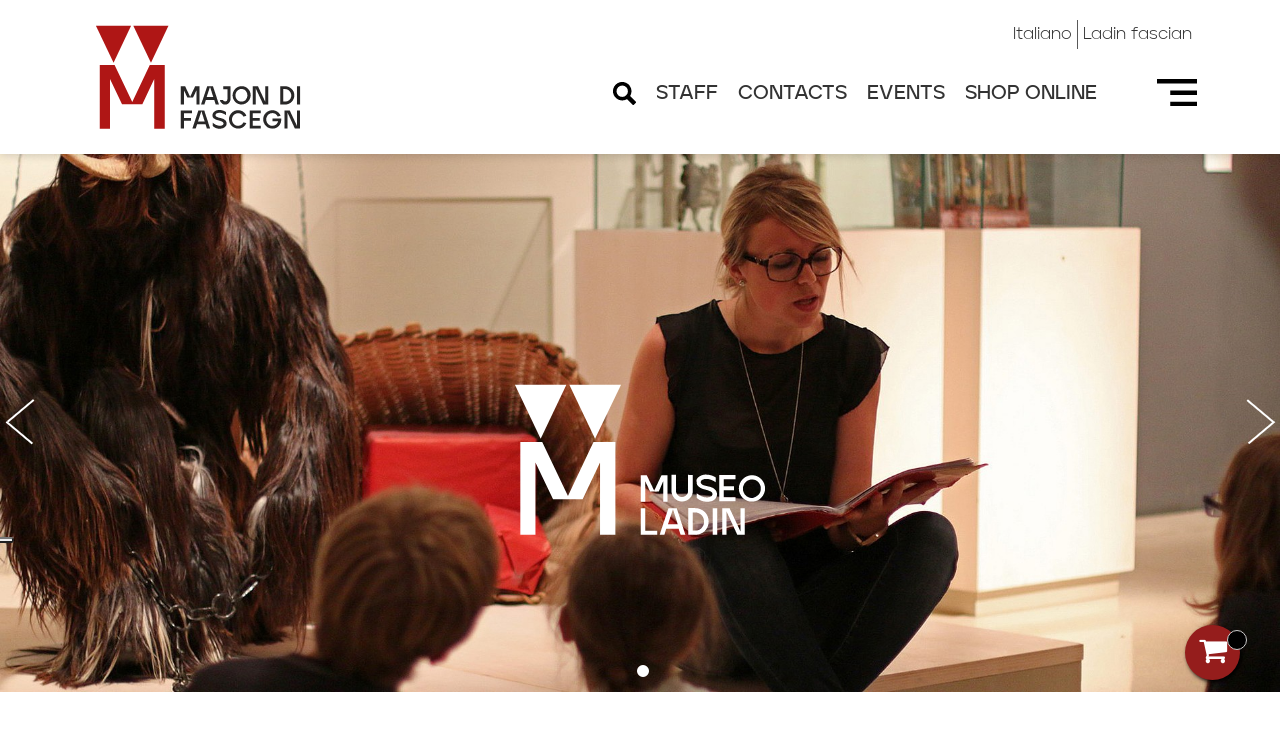

--- FILE ---
content_type: text/html; Charset=utf-8
request_url: https://www.istladin.net/en/279
body_size: 19917
content:

<!doctype html>
<!--[if lt IE 7]> <html class="ie6 oldie"> <![endif]-->
<!--[if IE 7]>    <html class="ie7 oldie"> <![endif]-->
<!--[if IE 8]>    <html class="ie8 oldie"> <![endif]-->
<!--[if gt IE 8]><!-->
<html lang="en" class="">

<!--<![endif]-->
<head>
<meta charset="utf-8">
<!-- TAG MANAGER -->
<script>
window.dataLayer = window.dataLayer || []; function gtag() { dataLayer.push(arguments);
 
		}
		gtag("consent", 'default', {
		ad_storage: 'denied',
		analytics_storage: 'denied',
		wait_for_update: 500
		});
	gtag('set', 'url_passthrough', true);
	gtag('set', 'ads_data_redaction', false);
 
(function(w,d,s,l,i){w[l]=w[l]||[];w[l].push({'gtm.start':
	new Date().getTime(),event:'gtm.js'});var f=d.getElementsByTagName(s)[0],
	j=d.createElement(s),dl=l!='dataLayer'?'&l='+l:'';j.async=true;j.src=
	'https://www.googletagmanager.com/gtm.js?id='+i+dl;f.parentNode.insertBefore(j,f);
	})(window,document,'script','dataLayer','GTM-PR6MM34');
</script>
<!-- TAG MANAGER --><script type="text/javascript">
var _iub = _iub || [];
_iub.csConfiguration = {"askConsentAtCookiePolicyUpdate":true,"countryDetection":true,"enableFadp":true,"enableLgpd":true,"enableUspr":true,"floatingPreferencesButtonDisplay":"anchored-center-left","lgpdAppliesGlobally":false,"perPurposeConsent":true,"siteId":1570319,"cookiePolicyId":12519472,"lang":"en", "banner":{ "acceptButtonColor":"#951D1C","acceptButtonDisplay":true,"closeButtonRejects":true,"customizeButtonDisplay":true,"explicitWithdrawal":true,"listPurposes":true,"position":"float-top-right","rejectButtonColor":"#951D1C","rejectButtonDisplay":true,"showPurposesToggles":true }};
</script>
<script type="text/javascript" src="//cdn.iubenda.com/cs/gpp/stub.js"></script>
<script type="text/javascript" src="//cdn.iubenda.com/cs/iubenda_cs.js" charset="UTF-8" async></script>
<meta name="viewport" content="width=device-width, initial-scale=1">
<link rel="icon" href="https://www.istladin.net/images/sfondo/standard.png?id=25072024" sizes="16x16" type="image/png">
<link rel="icon" href="https://www.istladin.net/images/sfondo/iphone.png?id=25072024" sizes="57x57" type="image/png">
<title>Offerta didattica per le scuole di ogni ordine e grado</title>
<meta name="Description" content="">
<meta name="Keywords" content="">
<link href="/css/boilerplate.css?id=25072024" rel="stylesheet" type="text/css">
<link href="/css/generale.css?id=25072024" rel="stylesheet" type="text/css">

<link rel="canonical" href="https://www.istladin.net/en/offerta-didattica-scuole"/>

<link rel="alternate" hreflang="it" href="https://www.istladin.net/it/offerta-didattica-scuole"/>

<link rel="alternate" hreflang="en" href="https://www.istladin.net/en/offerta-didattica-scuole"/>

<link rel="alternate" hreflang="de" href="https://www.istladin.net/de/offerta-didattica-scuole"/>

<link rel="alternate" hreflang="ld" href="https://www.istladin.net/ld/offerta-didattica-scuole"/>

<meta property="og:url" content="https://www.istladin.net/en/offerta-didattica-scuole" />

<meta property="og:description" content="" />
<meta property="og:image" content="https://www.istladin.net/images/sfondo/logo_social.png"/>
<script>
	var lingua				=2;
	var ricerca_valore		='';
	var ricerca_categoria	='';
	var ricerca_avanzata	='';
</script>

</head>
<body>
<!-- Google Tag Manager (noscript) -->
<noscript><iframe src="https://www.googletagmanager.com/ns.html?id=GTM-PR6MM34"
height="0" width="0" style="display:none;visibility:hidden"></iframe></noscript>
<!-- End Google Tag Manager (noscript) -->
<div class="gridContainer clearfix">
	<header>
		<h1 class="hidden">Offerta didattica per le scuole di ogni ordine e grado</h1>
		<div class="div_header header clearfix">
			<div class="div_contenitore clearfix">
				<div class="div_logo clearfix"><a href="/en"><img src="/images/sfondo/logo.svg" alt="Majon di Fascegn" /></a></div>
				<div class="div_h_d clearfix">
					<div class="div_lingue clearfix">
						<ul>

	<li><a href="/it/offerta-didattica-scuole">Italiano</a></li>

	<li><a href="/en/offerta-didattica-scuole">English</a></li>

	<li><a href="/de/offerta-didattica-scuole">Deutsch</a></li>

	<li><a href="/ld/offerta-didattica-scuole">Ladin fascian</a></li>

</ul>

					</div>
					<div class="div_menu clearfix">
						<img src="/images/sfondo/icona_menu.svg" class="icona_menu" onclick="openNav()" alt="Menu"/>
<ul><li><a href="/en/search"><img src="/images/sfondo/icona_cerca.svg" alt="Search"/></a></li>
<li><a href="/en/staff" class="no_desk">Staff</a></li>
<li><a href="/en/contacts" class="no_desk">Contacts</a></li>
<li><a href="/en/events-and-projects" class="no_desk">Events</a></li>
<li><a href="/en/bookshop-and-museumshop" class="no_desk">Shop online</a></li>
<li><a href="/en/where-we-are" class="no_desk">Where we are</a></li>
</ul>

					</div>
				</div>
			</div>
		</div>
	</header>
	<div id="div_testata">
<!-- Start WOWSlider.com BODY section --><!-- add to the <body> of your page -->
<div id="wowslider-container1">
	<div  class="all_logo">
		<img src="/images/sfondo/logo_3b.svg" alt="Museo Ladin de Fascia"/>
	</div>
	<div class="ws_images">
<ul><li><img src="/images/public/testate/mid/113.jpg?id=25072024" alt="113" title="" id="wows1_0"/>&nbsp;</li></ul>
	</div>
	<div class="ws_bullets">
		<div>
<a href="" title="<strong>&nbsp;</strong>&nbsp;"></a>
		</div>
	</div>
	<div class="ws_shadow"></div>
</div>
<!-- End WOWSlider.com BODY section -->
	</div>
	<div class="texture_mf">
		<div class="div_contenitore esterno s_colore_3 clearfix"> 
			<div class="div_contenuti testo_c2"></div>
			<h1>Perferida didatica</h1>
<h2>PERFERIDA DIDATICA PER LA SCOLES</h2>
<ul>
<li><strong>Percorsc de descorida, laboratories didatics e raides sul teritorie</strong>&nbsp;desferenzi&eacute; per livel de et&agrave; e per degr&eacute; de cognoscenza e studie de la cultura ladina.</li>
<li><strong>Projec en partenariat, tras na fona colaborazion anter l Museo e la scola</strong>, piss&eacute; ald&ograve; di percorsc de curriculum de la clas.</li>
<li><strong>Didatica sul teritorie con percorsc e laboratories tematics</strong>&nbsp;te la desvaliva sezions del Museo logh&egrave;des te duta Fascia.</li>
<li><strong>Vijites vid&egrave;des e percorsc per l&rsquo;utenza turistica</strong>&nbsp;(de la scola) piss&eacute; per arvejin&egrave;r scolees e etres gropes a la jent ladina, per n &ldquo;turism cultur&egrave;l&rdquo; sćiantif, che l engaisse la scontr&egrave;da e la educazion a na soziet&agrave; multietnica e multicultur&egrave;la.</li>
</ul>
<p>La ativit&egrave;s didatiches les vegn port&egrave;des dant per talian, o, per la scoles de Fascia, per ladin, ge sporjan ai bec n sostegn per la valorisazion de sia identit&agrave; linguistica e teritori&egrave;la.</p>
<ul>
<li><a href="../../../../ld/didattica-info-prenotazioni">Per maora informazions</a></li>
</ul>
<p><div id="filters_didattica" class="clearfix">
  <div class="col_3">
    <h2>TROA FORA TIA SCOLA</h2>
    <label>
      <input type="checkbox" name="attivita_didattica" value="didattica_tipo_01" id="CheckboxGroup01"> <img src="https://www.istladin.net/images/public/cms/tmb/9.jpg" alt="" />
      <span>Scolina</span></label>
    <br>
    <label>
      <input type="checkbox" name="attivita_didattica" value="didattica_tipo_02" id="CheckboxGroup02"> 
      <img src="https://www.istladin.net/images/public/cms/tmb/10.jpg" alt="" />
      <span>Scola Populèra</span></label>
    <br>
    <label>
      <input type="checkbox" name="attivita_didattica" value="didattica_tipo_03" id="CheckboxGroup03"> <img src="https://www.istladin.net/images/public/cms/tmb/13.jpg" alt="" />
      <span>Scola Mesèna</span></label>
    <br>
    <label>
      <input type="checkbox" name="attivita_didattica" value="didattica_tipo_04" id="CheckboxGroup04"> <img src="https://www.istladin.net/images/public/cms/tmb/8.jpg" alt="" />
      <span>Scola Autes</span></label>
  </div>
  <div class="col_3">
    <h2>TROA FORA TIE PERCORS</h2>
    <label>
      <input type="checkbox" name="attivita_didattica" value="didattica_tipo_05" id="CheckboxGroup05">
      <span>Contìes ladines</span></label>
    <br>
    <label>
      <input type="checkbox" name="attivita_didattica" value="didattica_tipo_06" id="CheckboxGroup06">
      <span>Vita da duc i dis e teritorie</span></label>
    <br>
    <label>
      <input type="checkbox" name="attivita_didattica" value="didattica_tipo_07" id="CheckboxGroup07">
      <span>Storia e sozietà ladina</span></label>
    <br>
    <label>
      <input type="checkbox" name="attivita_didattica" value="didattica_tipo_08" id="CheckboxGroup08">
      <span>Usanzes e tradizions</span></label>
    <br>
    <label>
      <input type="checkbox" name="attivita_didattica" value="didattica_tipo_09" id="CheckboxGroup09">
      <span>Percorsc storich-artistics</span></label>
    <br>
    <label>
      <input type="checkbox" name="attivita_didattica" value="didattica_tipo_10" id="CheckboxGroup10">
      <span>La Gran Vera 1914-1918</span></label>
    <br>
  </div>
  <div class="col_3">
    <h2>TROA FORA OLÀ</h2>
    <label>
      <input type="checkbox" name="attivita_didattica" value="didattica_tipo_11" id="CheckboxGroup11"> <img src="https://www.istladin.net/images/public/cms/tmb/_103.jpg" alt="" />
      <span>Museo Ladin</span></label>
    <br>
    <label>
      <input type="checkbox" name="attivita_didattica" value="didattica_tipo_12" id="CheckboxGroup12"> <img src="https://www.istladin.net/images/public/cms/tmb/_102.jpg" alt="" />
      <span>Sezion sul territorie del Museo</span></label>
    <br>
    <label>
      <input type="checkbox" name="attivita_didattica" value="didattica_tipo_13" id="CheckboxGroup13"> <img src="https://www.istladin.net/images/public/cms/tmb/_98.jpg" alt="" />
      <span>Mostra La Gran Vera</span></label>
    <br>
    <label>
      <input type="checkbox" name="attivita_didattica" value="didattica_tipo_14" id="CheckboxGroup14"> <img src="https://www.istladin.net/images/public/cms/tmb/_104.jpg" alt="" />
      <span>Teritorie de la Val de Fascia</span></label>
  </div>
</div>
</p>
<div class="div_filtra_n">
<h2>CONT&Igrave;ES LADINES</h2>
<div class="div_sezione_d filtra_didattica didattica_tipo_01 didattica_tipo_02 didattica_tipo_05 didattica_tipo_11">
<div class="clearfix">
<div class="col_2"><a title="visualizza la scheda completa pdf" href="../../../../images/public/cms/files/cod_0245838674.pdf" target="_blank" rel="noopener noreferrer"><img id="immagine" src="../../../../images/public/cms/tmb/9.jpg" /><img id="immagine2" src="../../../../images/public/cms/tmb/10.jpg" /></a></div>
<div class="col_2"><img src="../../../../images/public/cms/tmb/_103.jpg" alt="" /></div>
</div>
<h3><a title="" href="../../../../images/public/cms/files/cod_0245838674.pdf" target="_blank" rel="noopener" aria-describedby="ui-id-13">1. La Crepa Spavides</a></h3>
<p>La cont&igrave;a de la Crepes Spavides la sar&agrave; spilen&egrave;da tedant ai bec che, mud&eacute; te picoi morchies, i vegnar&agrave; tir&eacute; ite te ativit&egrave;des de laboratorie. Se emparar&agrave; a fil&egrave;r l lumenous de la luna e a f&egrave;r scempies entreciaments, ence co la doura de picoi telees e de etres strumenc endrez&eacute; ald&ograve;.</p>
<p><em>*Un an sc&igrave; e un an no e dem&ograve; te meisc spezifics; per la dates se oujer ai Servijes Educatives.</em></p>
</div>
<div class="div_sezione_d filtra_didattica didattica_tipo_01 didattica_tipo_02 didattica_tipo_05 didattica_tipo_11">
<div class="clearfix">
<div class="col_2"><img src="../../../../images/public/cms/tmb/9.jpg" /><img src="../../../../images/public/cms/tmb/10.jpg" /></div>
<div class="col_2"><img src="../../../../images/public/cms/tmb/_103.jpg" alt="" /></div>
</div>
<h3><a title="visualizza la scheda completa pdf" href="../../../../images/public/cms/files/cod_6346457247.pdf" target="_blank" rel="noopener">2. Marisana e l fus de or</a>&nbsp;</h3>
<p>Tras la cont&igrave;a La tousa valenta i picoi partezipanc sar&agrave; men&eacute; dai medemi protagonisć de la cont&igrave;a a veder i ogec metui fora te v&egrave;lch sala, enveze te la seconda p&egrave;rt i podar&agrave; se spro&egrave;r te na deletegola ativit&agrave; pratica.</p>
</div>
<div class="div_sezione_d filtra_didattica didattica_tipo_01 didattica_tipo_02 didattica_tipo_05 didattica_tipo_14">
<div class="clearfix">
<div class="col_2"><img src="../../../../images/public/cms/tmb/9.jpg" /><img src="../../../../images/public/cms/tmb/10.jpg" /></div>
<div class="col_2"><img src="../../../../images/public/cms/tmb/_104.jpg" alt="" /></div>
</div>
<h3><a title="visualizza la scheda completa pdf" href="../../../../images/public/cms/files/cod_4293837500.pdf" target="_blank" rel="noopener">3. D&ograve; l troi de la cont&igrave;es</a></h3>
<p><strong>RAIDA de mesa na d&igrave; en colaborazion co la Utia de Gardecia</strong></p>
<p>N viac re&egrave;l e sćiantif tel maraveous ream de Re Laurin, che l menar&agrave; i bec d&ograve; l troi anter Ciamped&igrave;e e Gardecia e l ge contar&agrave; sie de la pi&ugrave; bela cont&igrave;es del Ciadenac.</p>
<p><em>*Sun Ciampedie se rua co la forenadoa (contac e cosć no touc ite).</em></p>
</div>
<div class="div_sezione_d filtra_didattica didattica_tipo_02 didattica_tipo_05 didattica_tipo_11">
<div class="clearfix">
<div class="col_2"><img src="../../../../images/public/cms/tmb/10.jpg" /></div>
<div class="col_2"><img src="../../../../images/public/cms/tmb/_103.jpg" alt="" /></div>
</div>
<h3><a title="visualizza scheda completa pdf" href="../../../../images/public/cms/files/cod_9255344028.pdf" target="_blank" rel="noopener">4. L&rsquo;era n'outa... Salvans, Bregost&egrave;nes e etres am&ograve;</a></h3>
<p>Fora per la sales de Museo i bec descorir&agrave; i lesc olache zacan se se pass&egrave;a l saer, per dap&ograve; empar&egrave;r a cognoscer i personajes de la tradizion fasc&egrave;na tras jeghes gust&eacute;goi, filmac e dramatisazions.</p>
<p><em>*Se pel l meter adum col percors &ldquo;D&ograve; l troi de la cont&igrave;es&rdquo; (3).</em></p>
</div>
<div class="div_sezione_d filtra_didattica didattica_tipo_03 didattica_tipo_05 didattica_tipo_11">
<div class="clearfix">
<div class="col_2"><img src="../../../../images/public/cms/tmb/13.jpg" /></div>
<div class="col_2"><img src="../../../../images/public/cms/tmb/_103.jpg" alt="" /></div>
</div>
<h3><a title="visualizza scheda completa pdf" href="../../../../images/public/cms/files/cod_3222671502.pdf" target="_blank" rel="noopener">5. Mag&igrave;a di simboi: la stria te pegna</a></h3>
<p>La fegures de la cont&igrave;es de la tradizion viventar&agrave; l percors envers la descorida del leam veior anter l mond di omegn e la leges de la natura. Tras l&rsquo;analisa di simboi, zipi&eacute; o depenc sui &egrave;rc metui fora e la usanzes ritu&egrave;les le&egrave;des a chisc, se chierir&agrave; i segnes del magich te la cultura da duc i dis.</p>
</div>
<div class="div_sezione_d filtra_didattica didattica_tipo_04 didattica_tipo_05 didattica_tipo_11">
<div class="clearfix">
<div class="col_2"><img src="../../../../images/public/cms/tmb/8.jpg" /></div>
<div class="col_2"><img src="../../../../images/public/cms/tmb/_103.jpg" alt="" /></div>
</div>
<h3><a title="" href="../../../../images/public/cms/files/cod_3607404932.pdf" target="_blank" rel="noopener" aria-describedby="ui-id-29">6. Lejendes e fegures mitologiches</a></h3>
<p><strong>NOVIT&Agrave;!!!</strong></p>
<p>Te la moderna sala multimedia i students podar&agrave; se fegur&egrave;r i personajes de la mitologia ladina, tras na ricostruzion de la font&egrave;nes de la tradizion a ousc, col didament de filmac, letura de cont&igrave;es e la vijita a la sales del Museo.</p>
</div>
<div class="div_sezione_d filtra_didattica didattica_tipo_04 didattica_tipo_05 didattica_tipo_11">
<div class="clearfix">
<div class="col_2"><img src="../../../../images/public/cms/tmb/8.jpg" /></div>
<div class="col_2"><img src="../../../../images/public/cms/tmb/_103.jpg" alt="" /></div>
</div>
<h3><a title="" href="../../../../images/public/cms/files/cod_9034110867.pdf" target="_blank" rel="noopener" aria-describedby="ui-id-31">7. La Vivana e l cian. La reijes del mit</a></h3>
<p><strong>NOVIT&Agrave;!!!</strong></p>
<p>Na neva e tecnologica instalazion multimedi&egrave;la la porta dant a na vida del dut moderna na cont&igrave;a veiora che palesea la natura pi&ugrave; sconeta de la pruma jent da mont. L&rsquo;atitiv&agrave; menar&agrave; i partezipanc a cognoscer la reijes de la zivilt&agrave; ladina tras la descorida di secrec de la Viv&egrave;na te sia esprescion pi&ugrave; antica.</p>
</div>
<h2>VITA DA DUC I DIS E TERITORIE</h2>
<div class="div_sezione_d filtra_didattica didattica_tipo_01 didattica_tipo_02 didattica_tipo_06 didattica_tipo_11">
<div class="clearfix">
<div class="col_2"><img src="../../../../images/public/cms/tmb/9.jpg" /><img id="immagine16" src="../../../../images/public/cms/tmb/10.jpg" /></div>
<div class="col_2"><img src="../../../../images/public/cms/tmb/_103.jpg" alt="" /></div>
</div>
<h3><a title="visualizza la scheda completa pdf" href="../../../../images/public/cms/files/cod_1113574414.pdf" target="_blank" rel="noopener">8. Giacomina e sie amisc</a></h3>
<p>Na storia lur&egrave;da fora apontin per l&rsquo;ativit&agrave; didatica, l&rsquo;esplorazion de la sales del Museo, jeghes de moviment e cianzons dar&agrave; l met de cognoscer i moments de laorazion che<br />porta a la produzion de la farina per f&egrave;r pan.</p>
<p><em>*Possibilit&agrave; de jont&egrave;r apede la vijita al molin (13) e l laboratorie sul pan (11), a na vida da meter ensema n percors sun dut l prozess de trasformazion di prodoc.</em></p>
</div>
<div class="div_sezione_d filtra_didattica didattica_tipo_02 didattica_tipo_06 didattica_tipo_11">
<div class="clearfix">
<div class="col_2"><img src="../../../../images/public/cms/tmb/10.jpg" /></div>
<div class="col_2"><img src="../../../../images/public/cms/tmb/_103.jpg" alt="" /></div>
</div>
<h3><a title="visualizza la scheda completa pdf" href="../../../../images/public/cms/files/cod_3255890218.pdf" target="_blank" rel="noopener">9. I lurieres de Mess&egrave;l</a></h3>
<p>La&nbsp;<em>Cont&igrave;a de Mess&egrave;l</em>&nbsp;de Simon de Giulio, che la conta del f&egrave;r con fegn, la doventa pre-test per cognoscer da vejin i bens de la cultura materi&egrave;la metui fora te la sales e d&ograve; se dejoujer te jeghes e enrescides de grop. &nbsp; &nbsp;</p>
</div>
<div class="div_sezione_d filtra_didattica didattica_tipo_02 didattica_tipo_06 didattica_tipo_14">
<div class="clearfix">
<div class="col_2"><img src="../../../../images/public/cms/tmb/10.jpg" /></div>
<div class="col_2"><img src="../../../../images/public/cms/tmb/_104.jpg" alt="" /></div>
</div>
<h3><strong><a title="" href="../../../../images/public/cms/files/cod_8117153299.pdf" target="_blank" rel="noopener" aria-describedby="ui-id-42">10. mie pa&igrave;sc zacan e anchecond&igrave;</a>&nbsp; &nbsp; &nbsp; &nbsp; &nbsp; &nbsp; &nbsp; &nbsp; &nbsp; &nbsp; &nbsp; &nbsp; &nbsp; &nbsp; &nbsp; &nbsp;</strong></h3>
<p>N percors out a la descorida del teritorie fascian fora per la str&egrave;des prinzip&egrave;les di pa&igrave;jes da olache vegn i bec. Na selezion de retrac da zacan e na raida sul teritorie<br />dar&agrave; l met de meter ju na mapa di posć e di fabricac de maor emportanza.</p>
</div>
<div class="div_sezione_d filtra_didattica didattica_tipo_02 didattica_tipo_06 didattica_tipo_11">
<div class="clearfix">
<div class="col_2"><img src="../../../../images/public/cms/tmb/10.jpg" /></div>
<div class="col_2"><img src="../../../../images/public/cms/tmb/_103.jpg" alt="" /></div>
</div>
<h3><a title="visualizza la scheda completa pdf" href="../../../../images/public/cms/files/cod_1082277391.pdf" target="_blank" rel="noopener">11. Pan un, pan doi, pan trei...&nbsp;F&egrave;r pan te la tradizion</a></h3>
<p>I secrec de l&rsquo;&egrave;rt del f&egrave;r pan i vegnar&agrave; descorii un a un col didament de na gustegola<br />&ldquo;ciacia&rdquo; ai &egrave;rc origin&egrave;i da n&rsquo;outa e dapod&ograve; se podar&agrave; meter la mans te la p&egrave;sta per f&egrave;r i panec e bensegur i cerc&egrave;r da marendel.</p>
<p><em>*Se pel l meter adum co la vijita al molin (13) e l&rsquo;ativit&agrave; didatica &ldquo;Giacomina e sie amisc&rdquo; (8), a na vida da meter ensema n percors sun dut l prozess de trasformazion di prodoc.</em></p>
</div>
<div class="div_sezione_d filtra_didattica didattica_tipo_02 didattica_tipo_06 didattica_tipo_12">
<div class="clearfix">
<div class="col_2"><img src="../../../../images/public/cms/tmb/10.jpg" /></div>
<div class="col_2"><img src="../../../../images/public/cms/tmb/_102.jpg" alt="" /></div>
</div>
<h3><a title="visualizza la scheda completa pdf" href="../../../../images/public/cms/files/cod_7326332097.pdf" target="_blank" rel="noopener">12. Chel dal formai&hellip;. F&egrave;r formai zacan e anchecond&igrave;</a>&nbsp;&nbsp; &nbsp; &nbsp; &nbsp;</h3>
<p>Te la m&egrave;lga de Fascia l&rsquo;&eacute; la sezion del Museo de&nbsp;<em>L Malghier</em>&nbsp;olache vegn port&agrave; dant i moments de laorazion del lat ald&ograve; del sist&egrave;m tradizion&egrave;l per f&egrave;r smauz e formai, che l pel esser confront&agrave; col sistem de produzion da anchecond&igrave; tras la vijita a la sales produtives de la m&egrave;lga al&oacute; apede.</p>
</div>
<div class="div_sezione_d filtra_didattica didattica_tipo_06 didattica_tipo_12">
<div class="clearfix">
<div class="col_2"><img src="../../../../images/public/cms/tmb/_102.jpg" alt="" /></div>
</div>
<h3><a title="visualizza scheda completa pdf" href="../../../../images/public/cms/files/cod_8829531376.pdf" target="_blank" rel="noopener">13. Śira molin, si&egrave;la e orc fin. Jon a veder l molin</a>&nbsp; &nbsp; &nbsp;</h3>
<p>La vijita scomenza fora dal Molin de P&egrave;zol olache se pel am&ograve; veder la roa, i vegn e l sistem de trasmiscion de la trei gran rodes a p&egrave;les metudes a jir da la spenta de l&rsquo;&egrave;ga. Da&igrave;te enveze se podar&agrave; veder da vejin l sistem mecanich de funzionament del molin, duta la p&egrave;rts de la strutura e i &egrave;rc del molin&eacute;.</p>
<p><strong>*Per i pi&ugrave; picoi se pel l meter adum co la ativit&egrave;des didatiches &ldquo;Giacomina e sie amisc&rdquo; (8) e &ldquo;Pan un, pan doi, pan trei&hellip; F&egrave;r pan te la tradizion&rdquo; (11), a na vida da meter ensema n percors sun dut l prozess de trasformazion di prodoc.</strong></p>
</div>
<div class="div_sezione_d filtra_didattica didattica_tipo_02 didattica_tipo_03 didattica_tipo_04 didattica_tipo_06 didattica_tipo_12">
<div class="clearfix">
<div class="col_2"><img src="../../../../images/public/cms/tmb/10.jpg" /><img src="../../../../images/public/cms/tmb/13.jpg" /><img src="../../../../images/public/cms/tmb/8.jpg" /></div>
<div class="col_2"><img src="../../../../images/public/cms/tmb/_102.jpg" alt="" /></div>
</div>
<h3><a title="visualizza scheda completa pdf" href="../../../../images/public/cms/files/cod_2915429698.pdf" target="_blank" rel="noopener">14. L tr&ugrave;nden del r&ograve;. Jon a veder la sia de Pen&igrave;a</a>&nbsp;&nbsp;&nbsp;&nbsp;&nbsp;&nbsp;&nbsp;&nbsp;&nbsp;&nbsp;&nbsp;&nbsp;&nbsp;&nbsp;&nbsp;&nbsp;&nbsp;&nbsp;&nbsp; &nbsp;&nbsp;&nbsp;&nbsp;&nbsp;&nbsp;&nbsp;&nbsp;&nbsp;&nbsp;&nbsp;&nbsp;&nbsp;&nbsp;&nbsp;&nbsp;&nbsp;&nbsp;&nbsp;&nbsp;&nbsp;&nbsp;&nbsp;&nbsp;&nbsp;&nbsp;&nbsp;&nbsp;&nbsp;&nbsp;&nbsp;&nbsp;&nbsp;&nbsp;&nbsp;&nbsp;&nbsp;&nbsp;&nbsp;&nbsp;&nbsp;&nbsp;&nbsp;&nbsp;&nbsp;&nbsp;</h3>
<p>La vijita a la sia de Pen&igrave;a, la soula &ldquo;a la venezi&egrave;na&rdquo; am&ograve; en doura te Fascia, la dar&agrave; l met de la veder en ativit&agrave; e de analis&egrave;r delvers dut l mecanism. Se rejoner&agrave; am&ograve; apede del sfrutament del bosch te la storia col f&egrave;r referiment ence a la calamit&egrave;des che l&rsquo;&agrave; tout ite da pech.</p>
<p><em>*Possibilit&agrave; de jont&egrave;r apede la vijita a la sezion sul teritorie L Segat o l laboratorie<br />&ldquo;D&ograve; l troi del legn. Dal bosch a la sia&rdquo; (15).</em></p>
</div>
<div class="div_sezione_d filtra_didattica didattica_tipo_02 didattica_tipo_03 didattica_tipo_04 didattica_tipo_06 didattica_tipo_12">
<div class="clearfix">
<div class="col_2"><img src="../../../../images/public/cms/tmb/10.jpg" /><img src="../../../../images/public/cms/tmb/13.jpg" /><img src="../../../../images/public/cms/tmb/8.jpg" /></div>
<div class="col_2"><img src="../../../../images/public/cms/tmb/_102.jpg" alt="" /></div>
</div>
<h3><strong><a href="../../../../images/public/cms/files/cod_8285126806.pdf" target="_blank" rel="noopener">15. D&ograve; l troi del legn. Dal bosch a la sia</a></strong></h3>
<p>A partir da l&rsquo;element primarie del bosch, se pea via n viac ludich de esplorazion e stimolazion sensori&egrave;la out a descorir e recognoscer v&egrave;lch essenza tipica de chest ambient. Am&ograve; apede, i sacotenc &egrave;rc metui fora e i suporc multimedi&egrave;i che l&rsquo;&eacute; te la sezion de<em>&nbsp;L Segat</em>&nbsp;i dar&agrave; l met concret de empar&egrave;r a cognoscer da vejin i mestieres<br />tradizion&egrave;i del boschier, del segat e del marangon.</p>
<p><em>*Se pel l meter adum co la vijita a la sia de Pen&igrave;a (14).<br />*Ald&ograve; de domana, apede a l&rsquo;ativit&agrave; vegn sport ence na raida tel bosch compagn&eacute; da n vardian forest&egrave;l per jir pi&ugrave; a fon te l&rsquo;argoment.&nbsp;</em></p>
</div>
<h2>STORIA E SOZIET&Agrave; LADINA</h2>
<div class="div_sezione_d filtra_didattica didattica_tipo_02 didattica_tipo_07 didattica_tipo_11">
<div class="clearfix">
<div class="col_2"><img src="../../../../images/public/cms/tmb/10.jpg" /></div>
<div class="col_2"><img src="../../../../images/public/cms/tmb/_103.jpg" alt="" /></div>
</div>
<h3><a title="visualizza scheda completa pdf" href="../../../../images/public/cms/files/cod_9483290129.pdf" target="_blank" rel="noopener">16. G&eacute; stae sai Pigui. Da la selesc al fer</a>&nbsp; &nbsp; &nbsp; &nbsp; &nbsp; &nbsp; &nbsp; &nbsp; &nbsp; &nbsp; &nbsp; &nbsp; &nbsp; &nbsp; &nbsp; &nbsp; &nbsp; &nbsp; &nbsp;&nbsp;</h3>
<p>La cognoscenza del ciaslir retich del Dos di Pigui e de chel che l&rsquo;&eacute; stat tro&agrave; lass&ugrave;, dar&agrave; l met de meter ensema la carateristiches e la ativit&egrave;des prinzip&egrave;les de la vita del vilaje preistorich. Am&ograve; apede, chi che tolar&agrave; p&egrave;rt al percors cognar&agrave; se d&egrave;r ju co la tecniches e coi materi&egrave;i del temp di met&egrave;i per realis&egrave;r dotrei &egrave;rc dur&eacute; duc i dis.</p>
</div>
<div class="div_sezione_d filtra_didattica didattica_tipo_02 didattica_tipo_07 didattica_tipo_11">
<div class="clearfix">
<div class="col_2"><img src="../../../../images/public/cms/tmb/10.jpg" /></div>
<div class="col_2"><img src="../../../../images/public/cms/tmb/_103.jpg" alt="" /></div>
</div>
<h3><a title="visualizza scheda completa pdf" href="../../../../images/public/cms/files/cod_4770963009.pdf" target="_blank" rel="noopener">17. Mia reijes. Musega, naines e cianties ladines</a>&nbsp;</h3>
<p>N percors de descorida de la musega tradizion&egrave;la, una de la ativit&egrave;des pi&ugrave; aprijie&egrave;des<br />dai fascegn che pean via dal secol XVI i &agrave; lur&agrave; desche sonadores itineranc. L studie de n rich repertorie de suporc audiovisives, de fotograf&igrave;es e veies strumenc de musega dar&agrave; l met de cognoscer cianties popul&egrave;res e naines de noscia tradizion musicala,<br />metudes a confront ence con cheles de autra mendranzes.</p>
</div>
<div class="div_sezione_d filtra_didattica didattica_tipo_02 didattica_tipo_03 didattica_tipo_07 didattica_tipo_11">
<div class="clearfix">
<div class="col_2"><img src="../../../../images/public/cms/tmb/10.jpg" /><img src="../../../../images/public/cms/tmb/13.jpg" /></div>
<div class="col_2"><img src="../../../../images/public/cms/tmb/_103.jpg" alt="" /></div>
</div>
<h3><a title="visualizza scheda completa pdf" href="../../../../images/public/cms/files/cod_6683712463.pdf" target="_blank" rel="noopener">18. Pitores e colores</a></h3>
<p>I pitores fascegn &agrave; carateris&agrave; n trat de storia de la val con sie lonc viajes sajon&egrave;i e i ne &agrave; lasci&agrave; trop da empar&egrave;r: la tecnica, i colores e i simboi che i dur&egrave;a. Tel laboratorie i partezipanc proar&agrave; a meter en doura la tecniches tradizion&egrave;les de pitura.</p>
</div>
<div class="div_sezione_d filtra_didattica didattica_tipo_02 didattica_tipo_03 didattica_tipo_07 didattica_tipo_11">
<div class="clearfix">
<div class="col_2"><img src="../../../../images/public/cms/tmb/10.jpg" /><img src="../../../../images/public/cms/tmb/13.jpg" /></div>
<div class="col_2"><img src="../../../../images/public/cms/tmb/_103.jpg" alt="" /></div>
</div>
<h3><a title="scheda completa pdf" href="../../../../images/public/cms/files/cod_2355312080.pdf" target="_blank" rel="noopener">19. La speisa da zacan. La magnadiva tradizion&egrave;la&nbsp;</a></h3>
<p><strong>NOVIT&Agrave;!!!</strong></p>
<p>L&rsquo;ativit&agrave; se met dant de analis&egrave;r l sistem de trasformazion, conservazion e consumazion di prodoc de sostentament che vegn ca da na econom&igrave;a pureta e carateris&egrave;da da condizions ambient&egrave;les senestres.</p>
<p><em>*Se pel l meter adum co la vijites a la sezions sul teritorie del molin (13) e de la m&egrave;lga (12) a na vida da meter ensema na lingia e scontr&egrave;des che d&egrave;sc l met de aer na vijion completa su l&rsquo;argoment de l&rsquo;alimentazion.</em></p>
</div>
<div class="div_sezione_d filtra_didattica didattica_tipo_07 didattica_tipo_11">
<div class="clearfix">
<div class="col_2"><img src="../../../../images/public/cms/tmb/_103.jpg" alt="" /></div>
</div>
<h3>20.&nbsp;<a title="" href="../../../../images/public/cms/files/cod_0522941616.pdf" target="_blank" rel="noopener" aria-describedby="ui-id-66">Deric de vejinanza e giuridics te Fascia</a></h3>
<p><strong>NOVIT&Agrave;!!!</strong></p>
<p>Tras l studie de veiea font&egrave;nes document&egrave;les vegnar&agrave; port&agrave; dant n ch&egrave;der storich sui aspec giuridics e legislatives che &agrave; determin&agrave; la vita politica e sozi&egrave;la de la Comunit&agrave;<br />de Fascia e de sie leam col Prinz piscop de Persenon, enlouta a cef de chest teritorie.</p>
</div>
<div class="div_sezione_d filtra_didattica didattica_tipo_04 didattica_tipo_07 didattica_tipo_11">
<div class="clearfix">
<div class="col_2"><img src="../../../../images/public/cms/tmb/8.jpg" /></div>
<div class="col_2"><img src="../../../../images/public/cms/tmb/_103.jpg" alt="" /></div>
</div>
<h3>21.&nbsp;<a title="scheda completa pdf" href="../../../../images/public/cms/files/cod_6075074978.pdf" target="_blank" rel="noopener">"L&rsquo;invenzion de la Dolomites&rdquo;. Storia del turism te Fascia</a></h3>
<p><strong>NOVIT&Agrave;!!!</strong></p>
<p>Se pea via da &ldquo;L&rsquo;invenzion de la Dolomites&rdquo; per n studie tel detai de l&rsquo;evoluzion del turism te Fascia, dantfora event &ldquo;d&rsquo;elite&rdquo; e d&ograve; fenomen turistich de gran emportanza, per ru&egrave;r al recognosciment de la Dolomites desche patrimonie de l&rsquo;Unesco. Jeghes te gropes e osservazion de materi&egrave;l d&rsquo;archivie i servir&agrave; per n ultim confront te la sala del Museo dedich&egrave;da ai tempes neves.</p>
</div>
<div class="div_sezione_d filtra_didattica didattica_tipo_02 didattica_tipo_03 didattica_tipo_04 didattica_tipo_07 didattica_tipo_11">
<div class="clearfix">
<div class="col_2"><img src="../../../../images/public/cms/tmb/10.jpg" /><img src="../../../../images/public/cms/tmb/13.jpg" /><img src="../../../../images/public/cms/tmb/8.jpg" /></div>
<div class="col_2"><img src="../../../../images/public/cms/tmb/_103.jpg" alt="" /></div>
</div>
<h3><strong><a href="../../../../images/public/cms/files/cod_5263802036.pdf" target="_blank" rel="noopener">La mendranzes linguistiches de l'Europa</a></strong></h3>
<p><strong><u>NOVIT&Agrave;!!!</u></strong></p>
<p>Na ativit&agrave; formativa spezifica su la mendranzes linguistiches che la podar&agrave; esser n didament de utol per l ensegnament trasvers&egrave;l de l&rsquo;educazion zivica. Se studiar&agrave; fora avisa la tematiches de la comunit&egrave;des de mendranza e l conzet de lengaz ofizi&egrave;l e de m&egrave;relenga tel contest europe&egrave;n e de la region Trentin-Sudtirol.</p>
</div>
<h2>USANZES E TRADIZIONS</h2>
<div class="div_sezione_d filtra_didattica didattica_tipo_02 didattica_tipo_08 didattica_tipo_11">
<div class="clearfix">
<div class="col_2"><img src="../../../../images/public/cms/tmb/10.jpg" /></div>
<div class="col_2"><img src="../../../../images/public/cms/tmb/_103.jpg" alt="" /></div>
</div>
<h3><a title="visualizza scheda completa pdf" href="../../../../images/public/cms/files/cod_7637472741.pdf" target="_blank" rel="noopener">22. Che f&egrave;jel pa l zeberchie? M&egrave;scres e mascher&egrave;des fasc&egrave;nes</a></h3>
<p>I filmac, l materi&egrave;l iconografich e l contat diret con la faceres compagnar&agrave; i bec tel mond delet&eacute;gol de la mascher&egrave;des tradizion&egrave;les da carnasc&egrave;r, olache i personajes medemi se viventar&agrave; tras jeghes e simulazions.</p>
<p><em>*Per la classes del IV e V an, Se pel l meter adum col percors &ldquo;Desleon Carnasc&egrave;r!&rdquo; (23/3)</em></p>
</div>
<div class="div_sezione_d filtra_didattica didattica_tipo_02 didattica_tipo_03 didattica_tipo_08 didattica_tipo_11">
<div class="clearfix">
<div class="col_2"><img src="../../../../images/public/cms/tmb/10.jpg" /><img src="../../../../images/public/cms/tmb/13.jpg" /></div>
<div class="col_2"><img src="../../../../images/public/cms/tmb/_103.jpg" alt="" /></div>
</div>
<h3>23. I colores de la festa</h3>
<p><strong>1 - 4 scontr&egrave;des da f&egrave;r ence una per una</strong></p>
<p>La cater unit&egrave;des con apede ativit&egrave;des de laboratorie, da f&egrave;r ence una per una, les &agrave; l&rsquo;obietif de descorir la vita de la comunit&agrave; ladina che ge va d&ograve; ai moments de la ritualit&agrave; e de la festes e ai tempes de la natura.</p>
<ol>
<li><a title="visualizza scheda completa pdf" href="../../../../images/public/cms/files/cod_4428452857.pdf" target="_blank" rel="noopener">S&egrave;nc, spiric e Rees</a></li>
<li><a title="visualizza scheda completa pdf" href="../../../../images/public/cms/files/cod_7152679032.pdf" target="_blank" rel="noopener">P&igrave;col jech da nia e da pech</a></li>
<li>&nbsp;<a title="visualizza scheda completa pdf" href="../../../../images/public/cms/files/cod_9309178040.pdf" target="_blank" rel="noopener">Desleon Carnasc&egrave;r!</a></li>
<li><a title="visualizza scheda completa pdf" href="../../../../images/public/cms/files/cod_6299801541.pdf" target="_blank" rel="noopener">Viva i sposc!</a></li>
</ol>
</div>
<div class="div_sezione_d filtra_didattica didattica_tipo_02 didattica_tipo_03 didattica_tipo_08 didattica_tipo_11">
<div class="clearfix">
<div class="col_2"><img src="../../../../images/public/cms/tmb/10.jpg" /><img src="../../../../images/public/cms/tmb/13.jpg" /></div>
<div class="col_2"><img src="../../../../images/public/cms/tmb/_103.jpg" alt="" /></div>
</div>
<h3><a title="scheda completa pdf" href="../../../../images/public/cms/files/cod_6684259216.pdf" target="_blank" rel="noopener">24. De spiz o de cuf?Usanzes da P&egrave;sca te Fascia</a></h3>
<p><strong>NOVIT&Agrave;!!!</strong></p>
<p>Se pea via da font&egrave;nes storiches, col ge vard&egrave;r a materi&egrave;i de archivie e a ogec metui fora per la sales del Museo per cognoscer la tradizions da P&egrave;sca e se d&egrave;r ju co la tecniches artejan&egrave;les veiores de entenjer i eves.</p>
</div>
<div class="div_sezione_d filtra_didattica didattica_tipo_03 didattica_tipo_04 didattica_tipo_08 didattica_tipo_11">
<div class="clearfix">
<div class="col_2"><img src="../../../../images/public/cms/tmb/13.jpg" /><img src="../../../../images/public/cms/tmb/8.jpg" /></div>
<div class="col_2"><img src="../../../../images/public/cms/tmb/_103.jpg" alt="" /></div>
</div>
<h3><a title="visualizza scheda completa pdf" href="../../../../images/public/cms/files/cod_6116458849.pdf" target="_blank" rel="noopener">25. J&ugrave; la facera! M&egrave;scres e mascher&egrave;des fasc&egrave;nes</a></h3>
<p>Tras documents iconografics e filmac, se descorir&agrave; la mascher&egrave;des tradizion&egrave;les<br />da carnasc&egrave;r, per entener i secrec del zipi&egrave;r la faceres de legn e per analis&egrave;r i liniamenc che codifichea l comportament di desvalives personajes.</p>
<p><em>*Per la Scola Mes&egrave;na, Se pel l meter adum col percors &ldquo;Desleon Carnasc&egrave;r!&rdquo; (23/3).</em></p>
</div>
<h2>PERCORSC STORICH-ARTISTICS</h2>
<div class="div_sezione_d filtra_didattica didattica_tipo_03 didattica_tipo_04 didattica_tipo_09 didattica_tipo_14">
<div class="clearfix">
<div class="col_2"><img src="../../../../images/public/cms/tmb/13.jpg" /><img src="../../../../images/public/cms/tmb/8.jpg" /></div>
<div class="col_2"><img src="../../../../images/public/cms/tmb/_104.jpg" alt="" /></div>
</div>
<h3><strong><a title="visualizza scheda completa pdf" href="../../../../images/public/cms/files/cod_8241276833.pdf" target="_blank" rel="noopener">26. I tesores de la Pieif. Vijita a la pieif de S&egrave;n Jan</a>&nbsp;&nbsp;&nbsp;&nbsp;&nbsp;&nbsp;&nbsp;&nbsp;&nbsp;&nbsp;&nbsp;&nbsp;</strong></h3>
<p>La vijita a l&rsquo;antica pieif de S&egrave;n Jan, un di maores ejempies de architetura gotich- alpina te Fascia, la dar&agrave; l met de lejer a na vida critica l gran numer de operes artistiches raprejent&egrave;des e la sar&agrave; n strument didatich ezelent per studi&egrave;r tel menu la tematiches le&egrave;des a la storia de l&rsquo;&egrave;rt locala. L percors deida ence per entrodujer n muie de aspec de la storia de Fascia.</p>
<p><em>*Se pel l meter adum co la vijita a la gejia de S&egrave;nt&rsquo;Uiana (27).</em></p>
</div>
<div class="div_sezione_d filtra_didattica didattica_tipo_03 didattica_tipo_04 didattica_tipo_09 didattica_tipo_14">
<div class="clearfix">
<div class="col_2"><img src="../../../../images/public/cms/tmb/13.jpg" /><img src="../../../../images/public/cms/tmb/8.jpg" /></div>
<div class="col_2"><img src="../../../../images/public/cms/tmb/_104.jpg" alt="" /></div>
</div>
<h3><a title="visualizza scheda completa pdf" href="../../../../images/public/cms/files/cod_9614722906.pdf" target="_blank" rel="noopener">27. I mist&egrave;res de S&egrave;nt&rsquo;Uiana. Vijita a la gejia de S&egrave;nt'Uiana</a></h3>
<p>La gejia de S&egrave;nt&rsquo;Uiana l&rsquo;&eacute; un di fabricac religiousc pi&ugrave; veies de Fascia, fata su te n lech primitif de cult precristian, rich de mist&egrave;r e teater de n muie de cont&igrave;es. La vijita sar&agrave; l&rsquo;ocajion per cognoscer la carateristiches di depenc a fresch e per descorir n ambient rich de testimonianzes de gran emportanza e de desvaliva epoches.</p>
<p><em>*Se pel l meter adum co la vijita a la pieif de S&egrave;n Jan (26).</em></p>
</div>
<h2><a title="" href="../../../../it/183" target="_blank" rel="noopener" aria-describedby="ui-id-31">LA GRAN VERA 1914-1918</a></h2>
<div class="div_sezione_d filtra_didattica didattica_tipo_03 didattica_tipo_04 didattica_tipo_10 didattica_tipo_13">
<div class="clearfix">
<div class="col_2"><img src="../../../../images/public/cms/tmb/13.jpg" /><img src="../../../../images/public/cms/tmb/8.jpg" /></div>
<div class="col_2"><img src="../../../../images/public/cms/tmb/_98.jpg" alt="" /></div>
</div>
<h3><a title="visualizza scheda completa pdf" href="../../../../images/public/cms/files/cod_2328686383.pdf" target="_blank" rel="noopener">28. Vijita vid&egrave;da a la mostra</a></h3>
<p><strong>1914-1918 &ldquo;La Gran Vera&rdquo; La Grande Guerra: Galizia, Dolomiti</strong></p>
<p>Percors de vijita a la mostra dela Gran Vera. L&rsquo;ativit&agrave;, piss&egrave;da ald&ograve; de la desvaliva clasc, la &eacute; conse&egrave;da desche prum v&egrave;rech per se arvejin&egrave;r a l&rsquo;argoment.</p>
<p><em>*Se pel jont&egrave;r a la vijita gener&egrave;la un o pi&ugrave; laboratories tematics (29-34).</em></p>
</div>
<div class="div_sezione_d filtra_didattica didattica_tipo_03 didattica_tipo_10 didattica_tipo_13">
<div class="clearfix">
<div class="col_2"><img src="../../../../images/public/cms/tmb/13.jpg" /></div>
<div class="col_2"><img src="../../../../images/public/cms/tmb/_98.jpg" alt="" /></div>
</div>
<h3><a title="visualizza scheda completa pdf" href="../../../../images/public/cms/files/cod_2328686383.pdf" target="_blank" rel="noopener">30. La vita da duc i dis en temp de vera</a></h3>
<p>I tropes reperc e toc origin&egrave;i metui fora te la mostra ge dar&agrave; l met ai partezipanc de ge jir d&ograve; a v&egrave;lch moment de la vita di sud&eacute; e de la jent de Fascia, didan a chesta vida a entener miec la grieva condizions te cheles che se vivea end&egrave;na l conflit.</p>
</div>
<div class="div_sezione_d filtra_didattica didattica_tipo_03 didattica_tipo_04 didattica_tipo_10 didattica_tipo_13">
<div class="clearfix">
<div class="col_2"><img src="../../../../images/public/cms/tmb/13.jpg" /><img src="../../../../images/public/cms/tmb/8.jpg" /></div>
<div class="col_2"><img src="../../../../images/public/cms/tmb/_98.jpg" alt="" /></div>
</div>
<h3><a title="" href="../../../../images/public/cms/files/cod_2328686383.pdf" target="_blank" rel="noopener" aria-describedby="ui-id-93">31. La vera sa mont</a></h3>
<p>De gra a la scenografica recostruzion de trincees, &igrave;tenes e postazions da mont, i bec podar&agrave; entener la realt&agrave; vivuda dai sud&eacute;, che i &agrave; cogn&ugrave; scombater te situazions grieves, n muie en aut e te condizions dejum&egrave;nes.</p>
</div>
<div class="div_sezione_d filtra_didattica didattica_tipo_03 didattica_tipo_04 didattica_tipo_10 didattica_tipo_13">
<div class="clearfix">
<div class="col_2"><img src="../../../../images/public/cms/tmb/13.jpg" /><img src="../../../../images/public/cms/tmb/8.jpg" /></div>
<div class="col_2"><img src="../../../../images/public/cms/tmb/_98.jpg" alt="" /></div>
</div>
<h3><a title="visualizza scheda completa pdf" href="../../../../images/public/cms/files/cod_2328686383.pdf" target="_blank" rel="noopener">32. Scric de vera</a></h3>
<p>Lejer e studi&egrave;r fora i diaries scric en temp de vera dai sud&eacute; e da la jent de Fascia, ge dar&agrave; l met ai partezipanc de entener tel menu i sentiments de chi che &agrave; scombat&ugrave; en pruma linea e de chi che &agrave; viv&ugrave; de persona la meseries del prum conflit mondi&egrave;l.</p>
</div>
<div class="div_sezione_d filtra_didattica didattica_tipo_03 didattica_tipo_04 didattica_tipo_10 didattica_tipo_13">
<div class="clearfix">
<div class="col_2"><img src="../../../../images/public/cms/tmb/13.jpg" /><img src="../../../../images/public/cms/tmb/8.jpg" /></div>
<div class="col_2"><img src="../../../../images/public/cms/tmb/_98.jpg" alt="" /></div>
</div>
<h3><a title="" href="../../../../images/public/cms/files/cod_2328686383.pdf" target="_blank" rel="noopener" aria-describedby="ui-id-106">33. Dai Kriegsmaler a "Guerra alla guerra!"</a></h3>
<p>Tras la letura critica di ch&egrave;dres di &ldquo;Pitores de vera&rdquo; (<em>Kriegsmaler</em>) e di retrac cruves de l&rsquo;anarchic pazifist Ernst Friedrich, i partezipanc ar&agrave; l met de entener l segnificat strategich de la propaganda de vera e de l meter a confront con chel manco cognosci&ugrave; de l&rsquo;anti-propaganda.</p>
</div>
<div class="div_sezione_d filtra_didattica didattica_tipo_03 didattica_tipo_04 didattica_tipo_10 didattica_tipo_13">
<div class="clearfix">
<div class="col_2"><img src="../../../../images/public/cms/tmb/13.jpg" /><img src="../../../../images/public/cms/tmb/8.jpg" /></div>
<div class="col_2"><img src="../../../../images/public/cms/tmb/_98.jpg" alt="" /></div>
</div>
<h3>34. Richard L&ouml;wy. Da la Gran Vera a la Shoah</h3>
<p>Percors tematich sul personaje de Richard L&ouml;wy, dant comandant ebreo de l&rsquo;arm&egrave;da austro-ungarica end&egrave;na la Gran Vera a Moena e dapod&ograve; vitima de l&rsquo;olocaust. I students studiar&agrave; fora sia biografia col didament de materi&egrave;i video e fotografics metui fora te la mostra.</p>
</div>
<h2>AUTRA PROPONETES</h2>
<div class="div_sezione_d filtra_didattica didattica_tipo_01 didattica_tipo_02 didattica_tipo_03 didattica_tipo_04 didattica_tipo_11 didattica_tipo_12 didattica_tipo_13 didattica_tipo_14">
<div class="clearfix">
<div class="col_2"><a title="visualizza scheda completa pdf" href="../../../../images/public/cms/files/cod_3807554515.pdf" target="_blank" rel="noopener noreferrer"><img src="../../../../images/public/cms/tmb/9.jpg" /><img src="../../../../images/public/cms/tmb/10.jpg" /></a><img src="../../../../images/public/cms/tmb/13.jpg" /><img src="../../../../images/public/cms/tmb/8.jpg" /></div>
<div class="col_2"><img src="../../../../images/public/cms/tmb/_103.jpg" alt="" /><img src="../../../../images/public/cms/tmb/_102.jpg" alt="" /><img src="../../../../images/public/cms/tmb/_104.jpg" alt="" /><img src="../../../../images/public/cms/tmb/_98.jpg" alt="" /></div>
</div>
<h3><a title="" href="../../../../images/public/cms/files/cod_3807554515.pdf" target="_blank" rel="noopener" aria-describedby="ui-id-108">Proponetes per l Turism Scolastich</a></h3>
<p>Una o pi&ugrave; scontr&egrave;des per cognoscer la storia, la cultura e la tradizions de la jent ladina, piss&egrave;des per scoles en viac de formazion. Apede la sales del Museo Ladin, se podar&agrave; vijit&egrave;r ence la sezions sul teritorie e cerner anter la desvaliva tematiches port&egrave;des dant.</p>
</div>
<div class="div_sezione_d filtra_didattica didattica_tipo_01 didattica_tipo_02 didattica_tipo_03 didattica_tipo_04 didattica_tipo_11 didattica_tipo_12didattica_tipo_14">
<div class="clearfix">
<div class="col_2"><img id="immagine9" src="../../../../images/public/cms/tmb/9.jpg" /><img src="../../../../images/public/cms/tmb/10.jpg" /><img src="../../../../images/public/cms/tmb/13.jpg" /><img src="../../../../images/public/cms/tmb/8.jpg" /></div>
<div class="col_2"><img src="../../../../images/public/cms/tmb/_103.jpg" alt="" /><img src="../../../../images/public/cms/tmb/_102.jpg" alt="" /><img src="../../../../images/public/cms/tmb/_104.jpg" alt="" /><img src="../../../../images/public/cms/tmb/_98.jpg" alt="" /></div>
</div>
<h3>Projec en partenariat</h3>
<p>Duc i ensegnanc che &agrave; piajer e possibilit&agrave; de realis&egrave;r con sia clas n projet educatif le&agrave; a la realt&agrave; ladina te sie aspec cultur&egrave;i desvalives e spezifics, i podar&agrave; semper tro&egrave;r ti Servijes Educatives na &eacute;quipe metuda adum da esperc tel setor, te la comunicazion, te la linguistica e te la didatica muse&egrave;la.</p>
<p>I Servijes Educatives &eacute; a la leta per sporjer tant didament che colaborazions pratiches, con chela de meter en esser raporc de partenariat per projet&egrave;r e gestir ensema projec educatives spartian metodolog&igrave;es, strateg&igrave;es e obietives formatives.</p>
<p>Am&ograve; apede, dotrei projec speriment&eacute; ti egn pass&eacute; i pel esser adat&eacute; ai besegnes de la desvaliva clasc o dur&eacute; per pe&egrave;r via co l&rsquo;endrez de percorsc neves.</p>
</div>
</div>
		</div>
	</div>
	<div class="etichetta_carrello rosso clearfix"><a href="/en/120" class="clearfix"><i class="fa fa-shopping-cart fa-2x"></i><strong>&nbsp;<span id="totale_selezioni"></span><span>&nbsp;</span></strong></a></div>

<div class="div_eventi clearfix">
	<div class="colore_3 altezza_minima margin_tb sfondo_m_mini">
		<div class="div_contenitore clearfix all_sopra">
			<div class="col_2 clearfix"><h1>News e eventi</h1></div>
			<div class="col_2 clearfix"></div>
		</div>
	</div>
	<div class="div_contenitore cont_eventi colore_p3 clearfix">
		
		<div class="col_2 clearfix">
			<a href="/en/e/138">
			<img src="/images/public/eventi/mid/138.png" alt=""/>
			<h1></h1>
			<p></p>
			<p class="pul_news"><span>Find out more</span></p>
			</a>
		</div>

	</div>
</div>

<section>
	<div class="colore_3 sfondo_mm margin_tb">
		<div class="div_contenitore clearfix">
			<div class="margine_tes_b clearfix">
				<div class="col_2 clearfix"><h1>Risorse online</h1>
<h2>Link ai supporti online</h2></div>
				<div class="col_2 clearfix"><p>Qui di seguito trovi i link ai siti per le risorse esterne.</p></div>
			</div>
			<div class="clearfix"> 
				<!-- SLIDER -->
				<div class="mightyslider_carouselSimple_skin clearfix" id="simple_risorse">
					<ul class="mSPages">
					</ul>
					<div class="frame">
						<ul class="slide_element">

							<li class="slide">
								<a href="http://archivies.ladintal.it/tree" target="_blank">
									<article>
										<img src="/images/public/cms/tmb/242.jpg?id=25072024" alt="Archivies online"/>
										<div class="testo_sfumatura"></div>
										<div class="testo_all">
											<h1>Archivies online</h1>
<p>Piattaforma per la ricerca di documenti d'archivio</p>
<p>&nbsp;</p>
										</div>
									</article>
								</a>
						</li>

							<li class="slide">
								<a href="http://www.ladintal.it/" target="_blank">
									<article>
										<img src="/images/public/cms/tmb/244.jpg?id=25072024" alt="Tall"/>
										<div class="testo_sfumatura"></div>
										<div class="testo_all">
											<h1>Tall</h1>
<p>Automated processing of the Ladin language</p>
										</div>
									</article>
								</a>
						</li>

							<li class="slide">
								<a href="http://mediateca.ladintal.it/" target="_blank">
									<article>
										<img src="/images/public/cms/tmb/241.jpg?id=25072024" alt="Mediateca Ladina"/>
										<div class="testo_sfumatura"></div>
										<div class="testo_all">
											<h1>Mediateca Ladina</h1>
<p>Platform for gaining knowledge and diffusion of the Ladin language</p>
										</div>
									</article>
								</a>
						</li>

							<li class="slide">
								<a href="http://www.scrin.net/web/menu.asp" target="_blank">
									<article>
										<img src="/images/public/cms/tmb/243.jpg?id=25072024" alt="Screen scrin"/>
										<div class="testo_sfumatura"></div>
										<div class="testo_all">
											<h1>Screen scrin</h1>
<p>The treasure chest of memories: video, audio, photos, objects</p>
										</div>
									</article>
								</a>
						</li>

						</ul>
					</div>
				</div>
				<!-- SLIDER --> 
			</div>
		</div>
	</div>
</section><section>
	<div class="clearfix ">
		<div class="texture_m fascia_n"></div>
		<div class="sfondo_img"><img src="/images/sfondo/sfondo_img.jpg" alt="Newsletter"/></div>
	</div>
	<div class="div_newsletter elemento_tb triangolo_top clearfix">
		<div class="div_contenitore sinistra colore_3 margin_tb clearfix">
			<div class="col_2 clearfix">
				<h1>Newsletter</h1>
<p>To stay in contact with the Institute and the Museum and to receive our updates, register for our new newsletter service.</p>
			</div>
			<div class="col_2 clearfix">
				<div id="div_newsletter">
					<form id="newsletter_form" name="newsletter_form" style="margin:0px" action="/en/newsletter" method="post">
						<div class="newsletter_bordo clearfix" style="margin-top:0px;">
							<input name="email" type="text" id="newsletter_email" class="newsletter_email" placeholder="email"/>
							<input type="submit" name="invio" id="invio" value="subscribe"  class="newsletter_invio"/>
						</div>		
					</form>
				</div>
			</div>
		</div>
	</div>
</section><section>
	<h1 class="hidden">Majon di Fascegn</h1>
	<div id="myNav" class="div_menu_p overlay">
		<div class="div_contenitore clearfix">
			<div class="div_top clearfix">
				<div class="div_lingue clearfix">
					<ul>

	<li><a href="/it/offerta-didattica-scuole">Italiano</a></li>

	<li><a href="/en/offerta-didattica-scuole">English</a></li>

	<li><a href="/de/offerta-didattica-scuole">Deutsch</a></li>

	<li><a href="/ld/offerta-didattica-scuole">Ladin fascian</a></li>

</ul>

				</div>
				<a href="javascript:void(0)" class="closebtn" onclick="closeNav()"><img src="/images/sfondo/icona_chiudi.svg" alt="Close"/></a>
			</div>
			<div class="logo_menu"><a href="/en"><img src="/images/sfondo/logo.svg"/></a></div>
			<div class="menu_pop_d clearfix">

				<div class="col_3">
					<div class="logo_categoria_m"><a href="/en/istitut-cultural-ladin"><img src="/images/sfondo/logo_1.svg" alt="Istitut Cultural ladin"/></a></div>
						<div class="elenco_1">
<ul>
<li><a href="/en/istitut-cultural-ladin" class="no_desk">Presentazione</a></li>
<li><a href="/en/info-istitut-cultural-ladin" class="no_desk">Info e orari</a></li>
<li>Attività editoriale</a><ul>
<li><a href="/en/novita-editoriali" class="no_desk">Novità editoriali</a></li>
<li><a href="/en/pubblicazioni" class="no_desk">Le nostre pubblicazioni</a></li>
</ul>
</li>
<li><a href="/en/servizi-linguistici" class="no_desk">Servizi Linguistici</a></li>
<li>Dizionari e risorse linguistiche</a><ul>
<li><a href="/en/dizionari-banche-dati" class="no_desk">Dizionari e banche dati</a></li>
<li><a href="/en/strumenti-informatici" class="no_desk">Strumenti informatici</a></li>
</ul>
</li>
<li><a href="/en/mediateca-ladina" class="no_desk">Mediateca Ladina</a></li>
</ul>

					</div>
				</div>

				<div class="col_3">
					<div class="logo_categoria_m"><a href="/en/biblioteca-ladina"><img src="/images/sfondo/logo_2.svg" alt="Biblioteca Ladina"/></a></div>
						<div class="elenco_2">
<ul>
<li><a href="/en/biblioteca-ladina" class="no_desk">Presentation</a></li>
<li><a href="/en/info-biblioteca-ladina" class="no_desk">Info e orari</a></li>
<li>Servizi della biblioteca</a><ul>
<li><a href="/en/biblioteca-prestito" class="no_desk">Prestito</a></li>
<li><a href="/en/biblioteca-consultazione" class="no_desk">Consultazione</a></li>
<li><a href="/en/biblioteca-reference" class="no_desk">Reference</a></li>
</ul>
</li>
<li>Biblioteca online</a><ul>
<li><a href="/en/emeroteca-digitale" class="no_desk">Emeroteca digitale</a></li>
<li><a href="/en/biblioteca-online-consultazione" class="no_desk">Consultazione</a></li>
</ul>
</li>
<li>Archivies</a><ul>
<li><a href="/en/biblioteca-archivi" class="no_desk">Presentazione</a></li>
<li><a href="/en/archivi-collocazione" class="no_desk">Collocazione</a></li>
<li><a href="/en/archivies-online" class="no_desk">Archivies online</a></li>
</ul>
</li>
</ul>

					</div>
				</div>

				<div class="col_3">
					<div class="logo_categoria_m"><a href="/en/museo-ladin"><img src="/images/sfondo/logo_3.svg" alt="Museo Ladin de Fascia"/></a></div>
						<div class="elenco_3">
<ul>
<li><a href="/en/museo-ladin" class="no_desk">Presentation</a></li>
<li><a href="/en/info-e-orari-museo-ladino" class="no_desk">Info e Orari</a></li>
<li><a href="/en/museo-sul-territorio" class="no_desk">Territorial Museum</a></li>
<li>Patrimonio etnografico</a><ul>
<li><a href="/en/patrimonio" class="no_desk">Il Patrimonio</a></li>
<li><a href="/en/patrimonio_ricerca" class="no_desk">Ricerca e consultazione</a></li>
<li><a href="/en/prestiti_donazioni" class="no_desk">Prestiti e donazioni</a></li>
</ul>
</li>
<li>Servizi Educativi</a><ul>
<li><a href="/en/servizi-educativi" class="no_desk">Presentazione</a></li>
<li><a href="/en/offerta-didattica-scuole" class="no_desk">Offerta didattica per le scuole di ogni ordine e grado</a></li>
<li><a href="/en/visite-guidate-gruppi" class="no_desk">Visite guidate per gruppi e utenza turistica</a></li>
<li><a href="/en/didattica-info-prenotazioni" class="no_desk">Information and bookings</a></li>
</ul>
</li>
<li><a href="/en/tour-virtuale" class="no_desk">Tour Virtuale</a></li>
<li><a href="/en/realta-virtuale" class="no_desk">Pigui Experience</a></li>
<li><a href="/en/mobicult" class="no_desk">Mobicult</a></li>
</ul>

					</div>
				</div>

			</div>
			<div class="cont_pul_pop clearfix">
				<div class="pulsanti colore_3">
<ul><li><a href="/en/search"><img src="/images/sfondo/icona_cerca.svg" alt="Search"/></a></li>
<li><a href="/en/staff" class="no_desk">Staff</a></li>
<li><a href="/en/contacts" class="no_desk">Contacts</a></li>
<li><a href="/en/events-and-projects" class="no_desk">Events</a></li>
<li><a href="/en/bookshop-and-museumshop" class="no_desk">Shop online</a></li>
<li><a href="/en/where-we-are" class="no_desk">Where we are</a></li>
</ul>

				</div>
			</div>
			<div class="clearfix">
				<div id="accordion_menu" class="menu_pop_m">

					<h3><img src="/images/sfondo/logo_1.svg" alt="Istitut Cultural ladin"/><span class="hidden">Istitut Cultural ladin</span></h3>
					<div class="elenco_1">
<ul>
<li><a href="/en/istitut-cultural-ladin" class="no_desk">Presentazione</a></li>
<li><a href="/en/info-istitut-cultural-ladin" class="no_desk">Info e orari</a></li>
<li>Attività editoriale</a><ul>
<li><a href="/en/novita-editoriali" class="no_desk">Novità editoriali</a></li>
<li><a href="/en/pubblicazioni" class="no_desk">Le nostre pubblicazioni</a></li>
</ul>
</li>
<li><a href="/en/servizi-linguistici" class="no_desk">Servizi Linguistici</a></li>
<li>Dizionari e risorse linguistiche</a><ul>
<li><a href="/en/dizionari-banche-dati" class="no_desk">Dizionari e banche dati</a></li>
<li><a href="/en/strumenti-informatici" class="no_desk">Strumenti informatici</a></li>
</ul>
</li>
<li><a href="/en/mediateca-ladina" class="no_desk">Mediateca Ladina</a></li>
</ul>

					</div>

					<h3><img src="/images/sfondo/logo_2.svg" alt="Biblioteca Ladina"/><span class="hidden">Biblioteca Ladina</span></h3>
					<div class="elenco_2">
<ul>
<li><a href="/en/biblioteca-ladina" class="no_desk">Presentation</a></li>
<li><a href="/en/info-biblioteca-ladina" class="no_desk">Info e orari</a></li>
<li>Servizi della biblioteca</a><ul>
<li><a href="/en/biblioteca-prestito" class="no_desk">Prestito</a></li>
<li><a href="/en/biblioteca-consultazione" class="no_desk">Consultazione</a></li>
<li><a href="/en/biblioteca-reference" class="no_desk">Reference</a></li>
</ul>
</li>
<li>Biblioteca online</a><ul>
<li><a href="/en/emeroteca-digitale" class="no_desk">Emeroteca digitale</a></li>
<li><a href="/en/biblioteca-online-consultazione" class="no_desk">Consultazione</a></li>
</ul>
</li>
<li>Archivies</a><ul>
<li><a href="/en/biblioteca-archivi" class="no_desk">Presentazione</a></li>
<li><a href="/en/archivi-collocazione" class="no_desk">Collocazione</a></li>
<li><a href="/en/archivies-online" class="no_desk">Archivies online</a></li>
</ul>
</li>
</ul>

					</div>

					<h3><img src="/images/sfondo/logo_3.svg" alt="Museo Ladin de Fascia"/><span class="hidden">Museo Ladin de Fascia</span></h3>
					<div class="elenco_3">
<ul>
<li><a href="/en/museo-ladin" class="no_desk">Presentation</a></li>
<li><a href="/en/info-e-orari-museo-ladino" class="no_desk">Info e Orari</a></li>
<li><a href="/en/museo-sul-territorio" class="no_desk">Territorial Museum</a></li>
<li>Patrimonio etnografico</a><ul>
<li><a href="/en/patrimonio" class="no_desk">Il Patrimonio</a></li>
<li><a href="/en/patrimonio_ricerca" class="no_desk">Ricerca e consultazione</a></li>
<li><a href="/en/prestiti_donazioni" class="no_desk">Prestiti e donazioni</a></li>
</ul>
</li>
<li>Servizi Educativi</a><ul>
<li><a href="/en/servizi-educativi" class="no_desk">Presentazione</a></li>
<li><a href="/en/offerta-didattica-scuole" class="no_desk">Offerta didattica per le scuole di ogni ordine e grado</a></li>
<li><a href="/en/visite-guidate-gruppi" class="no_desk">Visite guidate per gruppi e utenza turistica</a></li>
<li><a href="/en/didattica-info-prenotazioni" class="no_desk">Information and bookings</a></li>
</ul>
</li>
<li><a href="/en/tour-virtuale" class="no_desk">Tour Virtuale</a></li>
<li><a href="/en/realta-virtuale" class="no_desk">Pigui Experience</a></li>
<li><a href="/en/mobicult" class="no_desk">Mobicult</a></li>
</ul>

					</div>

				</div>
			</div>
		</div>
	</div>
</section><footer>
	<h1 class="hidden">Majon di Fascegn</h1>
	<div class="div_footer clearfix texture_mf">
		<div class="div_contenitore clearfix">
			<div class="col_4"><article><h1>Istitut Cultural ladin</h1>
<address>Strada de la Pieif, 7<br />38036 San Giovanni di Fassa - S&egrave;n Jan TN<br /><a href="tel:+390462764267">Tel. +39 0462 764267<br />Fax +39 0462 764909<br /></a><a href="mailto:info@istladin.net">info@istladin.net</a></address></article></div>
			<div class="col_4"><article><h1>Biblioteca Ladina</h1>
<address>Strada de la Pieif, 7<br />38036 San Giovanni di Fassa - S&egrave;n Jan TN<br />Tel. <a href="tel:+390462764267">+39 0462 764267</a><br />Fax +39 0462 764909<br /><a href="mailto:biblioteca@istladin.net">biblioteca@istladin.net</a></address></article></div>
			<div class="col_4"><article><h1>Museo Ladin de Fascia</h1>
<address>Strada de S&egrave;n Jan, 9<br />38036 San Giovanni di Fassa - S&egrave;n Jan TN<br />Tel. <a href="tel:+390462760182">+39 0462 760182</a><br /><a href="mailto:museo@istladin.net">museo@istladin.net</a><br /><a href="mailto:didattica@istladin.net">didattica@istladin.net</a></address></article></div>
			<div class="col_4">
				<article>
					<h1>You can also find us here</h1>
					<div class="clearfix">
						<ul class="icona_social_b">
							<li class="colore_3"><a href="https://www.facebook.com/Museo-Ladino-di-Fassa-1650356215235323/" target="_blank"><img src="/images/sfondo/icona_facebook.svg" alt="Facebook"/></a></li><li class="colore_3"><a href="https://www.youtube.com/user/istladin" target="_blank"><img src="/images/sfondo/icona_youtube.svg" alt="YouTube"/></a></li>
						</ul>
					</div>
				</article>
				<div class="menu_footer">
					<p><a title="Link alla pagina di Whistleblowing" href="../../../../it/whistleblowing" target="_blank" rel="noopener">WHISTLEBLOWING (ITA)</a></p>
<p><a title="https://istladin.albotelematicoisweb.it/" href="https://istladin.albotelematicoisweb.it/">Albo pretorio online (ITA)</a></p>
<p><a title="Link alla dichiarazione di accessibilit&agrave;" href="https://form.agid.gov.it/view/ba4533a0-9784-11f0-a06f-c112b903adc1" target="_blank" rel="noopener">Dichiarazione di accessibilit&agrave; (ITA)</a></p>
<p><a href="../../../../it/3">Amministrazione Trasparente (ita)</a></p>
				</div>
			</div>
		</div>
		<div class="div_dati clearfix">
			<ul>
<li><a href="../../../../en/cookies">Cookies</a></li>
<li><a href="../../../../en/web-policy">Web Policy</a></li>
<li><a href="../../../../it/245">Privacy Policy</a></li>
<li><a href="../../../../en/Impressum">Impressum</a></li>
<li><a href="../../../../en/Sitemap">Sitemap</a></li>
<li>P.IVA 00379240229</li>
</ul>
			<p class="allinea"><a href="https://www.pixelia.it" target="_blank"><img src="https://www.pixelia.it/images/copyright/logob_sft_55.svg" alt="www.pixelia.it"/></a></p>
		</div>
	</div>
</footer>
</div>
<!--<link rel="stylesheet" href="//code.jquery.com/ui/1.13.2/themes/base/jquery-ui.css">-->
<link rel="stylesheet" type="text/css" href="/jScripts/mightyslider/src/css/mightyslider.css"/>
<link href="/css/jquery/jquery-ui.css?id=25072024" rel="stylesheet" type="text/css">
<link href="//maxcdn.bootstrapcdn.com/font-awesome/4.6.3/css/font-awesome.min.css" rel="stylesheet" type="text/css">
<link rel="stylesheet" type="text/css" href="/jScripts/engine1/style.css" />
<link rel="stylesheet" href="https://cdn.jsdelivr.net/gh/fancyapps/fancybox@3.5.2/dist/jquery.fancybox.min.css" />

<!--<script src="https://code.jquery.com/jquery-3.3.0.js"></script>-->
<script src="https://code.jquery.com/jquery-2.2.4.js"></script> 
<script src="https://code.jquery.com/ui/1.13.2/jquery-ui.js"></script>
<!--<script src="https://code.jquery.com/jquery-migrate-3.0.0.min.js"></script>-->
<script type="text/javascript" src="/jScripts/mightyslider/src/js/mightyslider.min.js"></script>
<script type="text/javascript" src="/jScripts/mightyslider/assets/js/jquery.easing-1.3.pack.js"></script>
<script type="text/javascript" src="//ajax.aspnetcdn.com/ajax/jquery.validate/1.19.1/jquery.validate.min.js"></script>
<script type="text/javascript" src="/jScripts/respond.min.js"></script>
<script src="https://cdn.jsdelivr.net/gh/fancyapps/fancybox@3.5.2/dist/jquery.fancybox.min.js"></script>
<script type="text/javascript" src="/jScripts/funzioni.js?d=78059,02"></script>
<script type="text/javascript" src="/jScripts/portale.js?d=78059,02"></script>
<script type="text/javascript" src="/jScripts/engine1/wowslider.js"></script> 
<script type="text/javascript" src="/jScripts/jquery-scrolltofixed-min.js"></script>
<!-- Accordion -->
<script>
	$( function() {
		$( "#accordion_menu" ).accordion({
			heightStyle: "content",
			collapsible: true, 
			active: false
		});
	} );
	function openNav() {
	  document.getElementById("myNav").style.height = "100%";
	}
	function closeNav() {
	  document.getElementById("myNav").style.height = "0%";
	}

function ws_fade(c,a,b){var e=jQuery,g=e(this),d=e(".ws_list",b),h={position:"absolute",left:0,top:0,width:"100%",height:"100%",maxHeight:"none",maxWidth:"none",transform:"translate3d(0,0,0)"},f=e("<div>").addClass("ws_effect ws_fade").css(h).css("overflow","hidden").appendTo(b);this.go=function(i,j){var k=e(a.get(i)),m={width:k.width(),height:k.height()};k=k.clone().css(h).css(m).appendTo(f);if(!c.noCross){var l=e(a.get(j)).clone().css(h).css(m).appendTo(f);wowAnimate(l,{opacity:1},{opacity:0},c.duration,function(){l.remove()})}wowAnimate(k,{opacity:0},{opacity:1},c.duration,function(){g.trigger("effectEnd");k.remove()})}};// -----------------------------------------------------------------------------------
jQuery("#wowslider-container1").wowSlider({effect:"fade",prev:"",next:"",duration:20*100,delay:40*100,width:1900,height:800,autoPlay:true,autoPlayVideo:false,playPause:false,stopOnHover:false,loop:false,bullets:1,caption:true,captionEffect:"fade",controls:true,controlsThumb:false,responsive:2,fullScreen:false,gestures:2,onBeforeStep:0,images:[{src:"/images/public/testate/mid/113.jpg?id=25072024",title:"",descr:"&nbsp;",href:"",target:""}]});

</script>
<!-- Accordion -->
<!-- Slider -->
<script type="text/javascript">

        jQuery(document).ready(function($){
            var $win = $(window),
                isTouch = !!('ontouchstart' in window),
                clickEvent = isTouch ? 'tap' : 'click';

            (function(){
                /**
                 * Calculate the slides width in percent based on the parent's width.
                 *
                 * @return {String}
                 */
                function calculator(width){
                    var percent = '33.33%';

                    if (width <= 480) {
                        percent = '100%';
                    }
                    else if (width <= 768) {
                        percent = '50%';
                    }
                    else if (width <= 980) {
                        percent = '33.33%';
                    }

                    return percent;
                };

                // Global slider's DOM elements
                var $carousel = $('#simple_risorse'),
                    $pagesbar = $('.mSPages', $carousel),
                    $frame = $('.frame', $carousel);

                // Calling new mightySlider class
                var slider = new mightySlider($frame, {
                    speed: 1000,
                    easing: 'easeOutExpo',
                    viewport: 'fill',

                    // Navigation options
                    navigation: {
                        navigationType: 'basic',
                        slideSize: calculator($win.width())
                    },

                    // Commands options
                    commands: {
                        buttons: 1
                    },

                    // Pages options
                    pages: {
                        pagesBar:       $pagesbar[0],
                        activateOn:     clickEvent
                    },

                    // Dragging options
                    dragging: {
                        mouseDragging: 0,
                        touchDragging: 0
                    }
                }).init();

                // Register window :resize event callback
                $win.resize(function(){
                    // Update slider options using 'set' method
                    slider.set({
                        navigation: {
                            slideSize: calculator($win.width())
                        }
                    });
                });
            })();
        });

    </script>
<!-- Slider -->

<script type="text/plain" class="_iub_cs_activate" data-iub-purposes="3">
(function() {
    var divToRemove = document.getElementById('content-before-consent');
    if (divToRemove && divToRemove.parentNode) {
      divToRemove.parentNode.removeChild(divToRemove);
    }
 })();
</script>
<script type="text/plain" class="_iub_cs_activate" data-iub-purposes="3">
(function() {
    var divToRemove = document.getElementById('content-before-consent_1');
    if (divToRemove && divToRemove.parentNode) {
      divToRemove.parentNode.removeChild(divToRemove);
    }
 })();
</script>
<script type="text/plain" class="_iub_cs_activate" data-iub-purposes="3">
(function() {
    var divToRemove = document.getElementById('content-before-consent_2');
    if (divToRemove && divToRemove.parentNode) {
      divToRemove.parentNode.removeChild(divToRemove);
    }
 })();
</script>
<script>
$("#filters_didattica :checkbox").click(function() {
	var re = new RegExp($("#filters_didattica :checkbox:checked").map(function() {
		return this.value;
	}).get().join("|"));
	$(".filtra_didattica").each(function() {
		var $this = $(this);
		$this[re.source != "" && re.test($this.attr("class")) ? "show" : "hide"]();
	});
});
</script>
</body>
</html>


--- FILE ---
content_type: text/css
request_url: https://www.istladin.net/css/boilerplate.css?id=25072024
body_size: 13628
content:
@charset "utf-8";/*
/* 
 * HTML5 â° Boilerplate
 *
 * Quanto segue Ã¨ il risultato di un esteso lavoro di ricerca sugli stili cross-browser. 
 * I riconoscimenti sono stati lasciati inline e un grosso grazie va a Nicolas Gallagher,Jonathan Neal,* Kroc Camen e la comunitÃ  e il team di sviluppo H5BP.
 *
 * Informazioni dettagliate su questo CSS:h5bp.com/css
 * 
 * Modifiche in Dreamweaver:* 1. Evidenziazione selezione rimossa tramite commento
 * 2. Sezione media query rimossa (abbiamo aggiunto la nostra in un file separato)
 *
 * ==|== normalizzazione ==========================================================
 */
/* =============================================================================
   Definizioni visualizzazione HTML5
   ========================================================================== */

article, aside, details, figcaption, figure, footer, header, hgroup, nav, section {
	display: block
}
audio, canvas, video {
	display: inline-block;
*display:inline;
*zoom:1
}
audio:not([controls]) {
	display: none
}
[hidden] {
display:none
}/* =============================================================================
   Base
   ========================================================================== */
/*
 * 1. Corretto il ridimensionamento non corretto del testo in IE6/7 quando la dimensione carattere del corpo Ã¨ impostata con unitÃ  em
 * 2. Barra di scorrimento verticale forzata nei browser non IE
 * 3. Impedito il ridimensionamento del testo in iOS dopo un cambio di orientamento del dispositivo,senza disabilitare lo zoom utente:h5bp.com/g
 */

html {
	font-size: 100%;
	overflow-y: scroll;
	-webkit-text-size-adjust: 100%;
	-ms-text-size-adjust: 100%
}
@font-face {
	font-family: 'Jeko-SemiBold';
	src: url(/css/caratteri/FontsFree-Net-Jeko-Semi-Bold.ttf)
}
@font-face {
	font-family: 'Jeko-Bold';
	src: url(/css/caratteri/FontsFree-Net-Jeko-Bold.ttf)
}
@font-face {
	font-family: 'Jeko-ExtraBold';
	src: url(/css/caratteri/FontsFree-Net-Jeko-Extra-Bold.ttf)
}
@font-face {
	font-family: 'Jeko-Light';
	src: url(/css/caratteri/FontsFree-Net-Jeko-Light.ttf)
}
@font-face {
	font-family: 'Jeko-Medium';
	src: url(/css/caratteri/FontsFree-Net-Jeko-Medium.ttf)
}
body, .ui-widget {
	margin: 0;
	font-size: 20px;
	line-height: 1.5;
	font-family: 'Jeko-Light'!important
}
body, button, input, select, textarea, .ui-widget {
	font-family: 'Jeko-Light'!important;
	color: #30302F
}
a {
	color: #333!important;
	text-decoration: none
}
.div_contenitore.esterno a {
	font-weight: bold
}
.div_contenitore.esterno.s_colore_1 a {
	color: #6D8883!important
}
.div_contenitore.esterno.s_colore_2 a {
	color: #BE9753!important
}
.div_contenitore.esterno.s_colore_3 a, .div_contenitore.esterno.s_colore_0 a {
	color: #951D1C!important
}
.div_contenitore.esterno.s_colore_0 a:hover, .div_contenitore.esterno.s_colore_1 a:hover, .div_contenitore.esterno.s_colore_2 a:hover, .div_contenitore.esterno.s_colore_3 a:hover {
	color: #30302F!important
}
.div_menu_p .elenco_1 li, .div_menu_p .elenco_2 li, .div_menu_p .elenco_3 li {
	font-weight: bold!important
}
.div_menu_p .elenco_1 a:hover {
	color: #6D8883!important
}
.div_menu_p .elenco_2 a:hover {
	color: #BE9753!important
}
.div_menu_p .elenco_3 a:hover {
	color: #951D1C!important
}/* 
 * Rimossa ombreggiatura testo in evidenziazione selezione:h5bp.com/i
 * Queste dichiarazioni di selezione devono essere separate
 * Inoltre:rosa acceso! (oppure potete personalizzare il colore di sfondo in base al vostro stile di design)
 */
/* Dreamweaver:rimuovete i commenti se volete personalizzare l'evidenziazione della selezione
 *::-moz-selection{background:#fe57a1;color:#fff;text-shadow:none}*::selection{background:#fe57a1;color:#fff;text-shadow:none}*/

/* =============================================================================
   Collegamenti
   ========================================================================== */

a {
	color: #00e
}
a:visited {
	color: #551a8b
}
a:hover {
	color: #06e
}
a:focus {
	outline: thin dotted
}
a:hover, a:active {
	outline: 0
}/* =============================================================================
   Composizione tipografica
   ========================================================================== */
abbr[title] {
	border-bottom: 1px dotted
}
b, strong {
	font-weight: bold
}
blockquote {
	margin: 1em 40px
}
dfn {
	font-style: italic
}
hr {
	display: block;
	height: 1px;
	border: 0;
	border-top: 1px solid #ccc;
	margin: 1em 0;
	padding: 0
}
ins {
	background: #ff9;
	color: #000;
	text-decoration: none
}
mark {
	background: #ff0;
	color: #000;
	font-style: italic;
	font-weight: bold
}
pre, code, kbd, samp {
	font-family: monospace, monospace;
	_font-family: 'courier new', monospace;
	font-size: 1em
}
pre {
	white-space: pre;
	white-space: pre-wrap;
	word-wrap: break-word
}
q {
	quotes: none
}
q:before, q:after {
	content: "";
	content: none
}
small {
	font-size: 85%
}
sub, sup {
	font-size: 75%;
	line-height: 0;
	position: relative;
	vertical-align: baseline
}
sup {
	top: -0.5em
}
sub {
	bottom: -0.25em
}/* =============================================================================
   Elenchi
   ========================================================================== */
ul, ol {
	margin: 1em 0;
	padding: 0 0 0 40px
}
dd {
	margin: 0 0 0 40px
}
nav ul, nav ol {
	list-style: none;
	list-style-image: none;
	margin: 0;
	padding: 0
}/* =============================================================================
   Contenuto incorporato
   ========================================================================== */
/*
 * 1. QualitÃ  immagine migliorata in caso di ridimensionamento in IE7:h5bp.com/d
 * 2. Rimossa la distanza tra immagini e bordi nei contenitori di immagini:h5bp.com/e 
 */

img {
	border: 0;
	-ms-interpolation-mode: bicubic;
	vertical-align: middle
}/*
 * Corretto riversamento non nascosto in IE9 
 */
svg:not(:root) {
	overflow: hidden
}/* =============================================================================
   Figure
   ========================================================================== */
figure {
	margin: 0
}/* =============================================================================
   Moduli
   ========================================================================== */
form {
	margin: 0
}
fieldset {
	border: 0;
	margin: 0;
	padding: 0
}
label {
	cursor: pointer
}/* 
 * 1. Risolto problema colore non ereditato in IE6/7/8/9 
 * 2. Risolto problema allineamento non visualizzato esattamente in IE6/7 
 */
legend {
	border: 0;
*margin-left:-7px;
	padding: 0
}/*
 * 1. Risolto problema dimensione carattere non ereditata in tutti i browser
 * 2. Margini rimossi in FF3/4 S5 Chrome
 * 3. Definita visualizzazione uniforme dell'allineamento verticale in tutti i browser
 */
button, input, select, textarea {
	font-size: 100%;
	margin: 0;
	vertical-align: baseline;
*vertical-align:middle
}/*
 * 1. Altezza riga definita come normale per corrispondere a FF3/4 (impostata mediante !important nel foglio di stile UA)
 * 2. Risolto problema allineamento non visualizzato correttamente in IE6/7
 */
button, input {
	line-height: normal;
*overflow:visible
}/*
 * Reintrodotta spaziatura interna in 'table' per evitare problemi di sovrapposizione e spazio vuoto in IE6/7
 */
table button, table input {
*overflow:auto
}/*
 * 1. Cursore a forma di mano visualizzato per elementi modulo cliccabili
 * 2. Consentita l'applicazione di stili agli elementi modulo cliccabili in iOS
 */
button, input[type="button"], input[type="reset"], input[type="submit"] {
	cursor: pointer;
	-webkit-appearance: button
}/*
 * Ridimensionamento e aspetto uniformi delle caselle 
 */
input[type="checkbox"], input[type="radio"] {
	box-sizing: border-box
}
input[type="search"] {
	-webkit-appearance: textfield;
	-moz-box-sizing: content-box;
	-webkit-box-sizing: content-box;
	box-sizing: content-box
}
input[type="search"]::-webkit-search-decoration {
-webkit-appearance:none
}/* 
 * Rimossa spaziatura interna e bordo in FF3/4:h5bp.com/l 
 */
 button::-moz-focus-inner, input::-moz-focus-inner {
border:0;
padding:0
}/* 
 * 1. Rimossa barra di scorrimento verticale predefinita in IE6/7/8/9 
 * 2. Consentito solo ridimensionamento verticale
 */
textarea {
	overflow: auto;
	vertical-align: top;
	resize: vertical
}
input:invalid, textarea:invalid {
background-color:#f0dddd
}/* =============================================================================
   Tabelle
   ========================================================================== */
table {
	border-collapse: collapse;
	border-spacing: 0
}
td {
	vertical-align: top
}/* ==|== stili principali =====================================================
   Autore:========================================================================== */
/* ==|== classi helper non semantiche ========================================
   Definite i vostri stili prima di questa sezione.
   ========================================================================== */


.ir {
	display: block;
	border: 0;
	text-indent: -999em;
	overflow: hidden;
	background-color: transparent;
	background-repeat: no-repeat;
	text-align: left;
	direction: ltr
}
.ir br {
	display: none
}
.hidden {
	display: none !important;
	visibility: hidden
}
.visuallyhidden {
	border: 0;
	clip: rect(0 0 0 0);
	height: 1px;
	margin: -1px;
	overflow: hidden;
	padding: 0;
	position: absolute;
	width: 1px
}
.visuallyhidden.focusable:active, .visuallyhidden.focusable:focus {
	clip: auto;
	height: auto;
	margin: 0;
	overflow: visible;
	position: static;
	width: auto
}
.invisible {
	visibility: hidden
}
.clearfix:before, .clearfix:after {
	content: "";
	display: table
}
.clearfix:after {
	clear: both
}
.clearfix {
	zoom: 1
}/* ==|== stampa stili =======================================================
   Stampa stili.
   Inserimento in linea per evitare la necessitÃ  di una connessione HTTP:h5bp.com/r
   ========================================================================== */
 @media print {
* {
	background: transparent !important;
	color: black !important;
	text-shadow: none !important;
	filter: none !important;
	-ms-filter: none !important
}
a, a:visited {
	text-decoration: underline
}
a[href]:after {
	content: " (" attr(href) ")"
}
abbr[title]:after {
	content: " (" attr(title) ")"
}
.ir a:after, a[href^="javascript:"]:after, a[href^="#"]:after {
	content: ""
}
pre, blockquote {
	border: 1px solid #999;
	page-break-inside: avoid
}
thead {
	display: table-header-group
}
tr, img {
	page-break-inside: avoid
}
img {
	max-width: 100% !important
}
@page {
margin:.5cm
}
p, h2, h3 {
	orphans: 3;
	widows: 3
}
h2, h3 {
	page-break-after: avoid
}
}
.div_contenitore {
	-webkit-box-sizing: border-box;
	-moz-box-sizing: border-box;
	box-sizing: border-box
}
.texture_m {
	background-image: url(../images/sfondo/texture_m.svg);
	background-repeat: repeat-x;
	background-position: center bottom
}
.texture_mf {
	background-image: url(../images/sfondo/texture_mf.svg);
	background-repeat: repeat-x;
	background-position: center bottom
}
.fascia_b {
	background-image: url(../images/sfondo/fascia_bianca.svg);
	background-repeat: repeat-x
}
.sfondo_m {
	background-image: url(../images/sfondo/sfondo_m.svg);
	background-repeat: no-repeat;
	background-position: right bottom
}
.sfondo_m_mini {
	background-image: url(../images/sfondo/sfondo_m_mini.svg);
	background-repeat: no-repeat;
	background-position: right bottom
}
.sfondo_mm {
	background-image: url(../images/sfondo/sfondo_mm.svg);
	background-repeat: no-repeat;
	background-position: left bottom
}
.colore_3, .div_menu_p .pulsanti.colore_3 ul li a, .div_newsletter .newsletter_invio, .s_colore_3 .pul_prenota, #ricerca_struttura_form .ricerca #ricerca_tasto {
	background-color: #951D1C
}
.s_colore_3 .cms-tabella tr.cms-titolo td, .s_colore_3 .cms-tabella tr.cms-titolo:nth-child(even) td, .s_colore_3 .cms-tabella td.cms-titolo, .s_colore_3 .cms-tabella tr:nth-child(even) td.cms-titolo, .s_colore_3 .cms-tabella tr.cms-titolo th, .s_colore_3 .cms-tabella tr.cms-titolo:nth-child(even) th, .s_colore_3 .cms-tabella th.cms-titolo, .s_colore_3 .cms-tabella tr:nth-child(even) th.cms-titolo {
	background-color: #951D1C
}
.s_colore_3 .ui-state-active, .s_colore_3 .ui-widget-content .ui-state-active, .s_colore_3 .ui-widget-header .ui-state-active, .s_colore_3 a.ui-button:active, .s_colore_3 .ui-button:active, .s_colore_3 .ui-button.ui-state-active:hover, .s_colore_3 .pul_t_eventi {
	border: 1px solid #951D1C;
	background: #951D1C
}
.s_colore_3 .ui-icon-background, .s_colore_3 .ui-state-active .ui-icon-background {
	border: #951D1C
}
.rosso, .cms-tabella tr.cms-titolo td, .cms-tabella tr.cms-titolo:nth-child(even) td, .cms-tabella td.cms-titolo, .cms-tabella tr:nth-child(even) td.cms-titolo, .cms-tabella tr.cms-titolo th, .cms-tabella tr.cms-titolo:nth-child(even) th, .cms-tabella th.cms-titolo, .cms-tabella tr:nth-child(even) th.cms-titolo, #ricerca_struttura_form .ricerca #ricerca_tasto {
	color: #FFF;
	text-transform: uppercase;
	font-weight: 600!important
}
.colore_1, .div_menu_p .pulsanti.colore_1 ul li a, .s_colore_1 .pul_prenota {
	background-color: #6D8883
}
.s_colore_1 .ui-state-active, .s_colore_1 .ui-widget-content .ui-state-active, .s_colore_1 .ui-widget-header .ui-state-active, .s_colore_1 a.ui-button:active, .s_colore_1 .ui-button:active, .s_colore_1 .ui-button.ui-state-active:hover, .s_colore_1 .pul_t_eventi {
	border: 1px solid #6D8883;
	background: #6D8883
}
.s_colore_1 .ui-icon-background, .s_colore_1 .ui-state-active .ui-icon-background {
	border: #6D8883
}
.s_colore_1 .cms-tabella tr.cms-titolo td, .s_colore_1 .cms-tabella tr.cms-titolo:nth-child(even) td, .s_colore_1 .cms-tabella td.cms-titolo, .s_colore_1 .cms-tabella tr:nth-child(even) td.cms-titolo, .s_colore_1 .cms-tabella tr.cms-titolo th, .s_colore_1 .cms-tabella tr.cms-titolo:nth-child(even) th, .s_colore_1 .cms-tabella th.cms-titolo, .s_colore_1 .cms-tabella tr:nth-child(even) th.cms-titolo {
	background-color: #6D8883
}
.colore_2, .s_colore_2 .div_menu_p .pulsanti.s_colore_2 li ul a, .s_colore_2 .pul_prenota {
	background-color: #BE9753
}
.s_colore_2 .cms-tabella tr.cms-titolo td, .s_colore_2 .cms-tabella tr.cms-titolo:nth-child(even) td, .s_colore_2 .cms-tabella td.cms-titolo, .s_colore_2 .cms-tabella tr:nth-child(even) td.cms-titolo, .s_colore_2 .cms-tabella tr.cms-titolo th, .s_colore_2 .cms-tabella tr.cms-titolo:nth-child(even) th, .s_colore_2 .cms-tabella th.cms-titolo, .s_colore_2 .cms-tabella tr:nth-child(even) th.cms-titolo {
	background-color: #BE9753
}
.s_colore_2 .ui-state-active, .s_colore_2 .ui-widget-content .ui-state-active, .s_colore_2 .ui-widget-header .ui-state-active, .s_colore_2 a.ui-button:active, .s_colore_2 .ui-button:active, .s_colore_2 .ui-button.ui-state-active:hover, .s_colore_2 .pul_t_eventi {
	border: 1px solid #BE9753;
	background: #BE9753
}
.s_colore_2 .ui-icon-background, .s_colore_2 .ui-state-active .ui-icon-background {
	border: #BE9753
}
.colore_0, .div_menu_p .pulsanti.colore_0 ul li a {
	background-color: #30302F
}
.colore_3, .colore_1, .colore_2, .colore_0 {
	color: #FFF
}
h1 {
	margin: 0px;
	padding: 0px
}
h2 {
	text-transform: uppercase;/*font-size:30px;margin:0px;*/
	padding: 0px
}
.div_newsletter h2, .sfondo_mm h2, .texture_m h2 {
	margin: 0px
}
.elemento_tb::before {
	content: " ";
	color: red;
	font-weight: bold;
	position: absolute
}
.div_header {
	-moz-box-shadow: 0 0 10px 0 rgba(0,0,0,.2);
	-webkit-box-shadow: 0 0 10px 0 rgba(0,0,0,.2);
	box-shadow: 0 0 10px 0 rgba(0,0,0,.2);
	padding-bottom: 10px;
	background-color: #FFF
}
.div_header .div_logo {
	-webkit-box-sizing: border-box;
	-moz-box-sizing: border-box;
	box-sizing: border-box
}
.div_header .div_logo img {
	width: 230px;
	margin-top: 10px
}
.div_header .div_h_d {
	-webkit-box-sizing: border-box;
	-moz-box-sizing: border-box;
	box-sizing: border-box
}
.div_header .div_h_d {
	width: 70%;
	float: left;
	display: block
}
.div_header .div_h_d ul {
	float: right;
	margin: 0px;
	padding: 0px
}
.div_header .div_h_d ul li {
	float: left;
	margin: 5px;
	padding: 5px;
	list-style-type: none;
	-webkit-box-sizing: border-box;
	-moz-box-sizing: border-box;
	box-sizing: border-box
}
.div_header .div_h_d .div_menu .icona_menu {
	float: right;
	margin: 7px 0px 0px 50px;
	width: 40px;
	cursor: pointer
}
.div_header .div_h_d .div_menu ul li:last-child {
	background-color: #000;
	display: none
}
.div_header .div_h_d .div_menu ul li {
	text-transform: uppercase;
	font-family: 'Jeko-SemiBold'
}
.div_header .div_lingue ul li, .div_menu_p .div_lingue ul li {
	color: rgba(48,48,47,.8);
	margin: 0px;
	padding: 2px 5px;
	border-left: 1px rgba(48,48,47,.8) solid
}
.div_menu_p .div_lingue {
	width: 220px;
	float: left
}
.div_menu_p .div_lingue li:nth-child(2), .div_menu_p .div_lingue li:nth-child(3), .div_header .div_h_d .div_lingue li:nth-child(2), .div_header .div_h_d .div_lingue li:nth-child(3) {
	display: none!important
}
.div_menu_p .div_lingue ul li {
	float: left;
	list-style-type: none
}
.div_lingue ul li:first-child {
	border: 0px
}
.div_menu_p .div_lingue ul {
	margin: 0px;
	padding: 10px 0px
}
.div_menu_p .div_top {
	margin-top: 20px
}
.logo_categoria {
	text-align: center;
	border-bottom: 1px solid #000;
	-webkit-box-sizing: border-box;
	-moz-box-sizing: border-box;
	box-sizing: border-box;
	padding: 50px 0px
}
.logo_categoria img {
	max-width: 400px
}
.div_eventi, .div_footer {
	-webkit-box-sizing: border-box;
	-moz-box-sizing: border-box;
	box-sizing: border-box
}
.col_2, .col_3, .col_4, .contenuti_allinea {
	-webkit-box-sizing: border-box;
	-moz-box-sizing: border-box;
	box-sizing: border-box
}
.contenuti_allinea {
	padding: 0px 10px
}
.div_dati {
	padding: 10px;
	border-top: 1px solid #707070;
	font-size: 90%;
	text-align: center
}
.div_dati ul {
	padding: 0px;
	margin: 0px;
	display: flex;
	flex-wrap: wrap;
	justify-content: center
}
.div_dati ul li {
	padding: 0px 3px;
	margin: 0px;
	list-style-type: none;
	border-left: 1px solid #000;
	font-size: 90%
}
.div_dati .allinea {
	padding: 0px;
	margin: 0px
}
.div_dati .allinea img {
	width: 55px;
	padding: 0px;
	margin: 0px
}
.div_dati ul li:first-child {
	border-left: 0px solid #000
}
.div_contenitore.sinistra {
	margin-left: 0px!important
}
.div_contenitore.destra {
	margin-right: 0px!important
}
.div_menu_p .col_3 {
	padding: 0px 30px 30px 30px
}
.div_menu_p .pulsanti li a::before {
	background-size: contain;
	background-repeat: no-repeat;
	background-position: center;
	height: 25px;
	content: " ";
	margin-bottom: 5px
}
.div_menu_p .pulsanti li:nth-child(2) a::before {
	background-image: url(../images/sfondo/icona_staff.svg)
}
.div_menu_p .pulsanti li:nth-child(3) a::before {
	background-image: url(../images/sfondo/icona_contatti.svg)
}
.div_menu_p .pulsanti li:nth-child(4) a::before {
	background-image: url(../images/sfondo/icona_dovesiamo.svg)
}
.div_menu_p .pulsanti li:nth-child(5) a::before {
	background-image: url(../images/sfondo/icona_shop.svg)
}
.div_menu_p .logo_menu {
	text-align: center;
	border-bottom: 1px #666 solid
}
.div_menu_p .pulsanti ul {
	margin: 0px;
	padding: 0px
}
.div_menu_p .pulsanti ul li {
	text-align: center;
	list-style-type: none;
	margin: 0px;
	padding: 0px
}
.div_menu_p .pulsanti ul li {
	width: 25%;
	float: left;
	text-transform: uppercase
}
.div_menu_p .pulsanti ul li:first-child, .div_menu_p .pulsanti ul li:last-child {
	display: none
}
.div_menu_p .pulsanti ul li a {
	background-color: #666;
	display: block;
	margin: 10px 30px;
	padding: 10px;
	color: #FFF!important;
	text-decoration: none;
	border-radius: 5px
}
.div_menu_p .logo_categoria_m {
	text-align: center;
	padding: 30px;
	border-bottom: 1px #666 solid;
	margin-bottom: 30px
}
.div_menu_p .menu_pop_m img, .div_menu_p .menu_pop_d img {
	width: 180px;
	margin: auto
}
.div_menu_p .menu_pop_d ul {
	margin: 0px auto
}
.menu_pop_m .ui-state-hover, .menu_pop_m .ui-widget-content .ui-state-hover, .menu_pop_m .ui-widget-header .ui-state-hover, .menu_pop_m .ui-state-focus, .menu_pop_m .ui-widget-content .ui-state-focus, .menu_pop_m .ui-widget-header .ui-state-focus, .menu_pop_m .ui-button:hover, .menu_pop_m .ui-button:focus {
	background-color: transparent!important;
	opacity: .8
}
.div_menu_p .ui-state-default, .div_menu_p .ui-widget-content .ui-state-default, .div_menu_p .ui-widget-header .ui-state-default, .div_menu_p ui-button, html .div_menu_p .ui-button.ui-state-disabled:hover, html .div_menu_p .ui-button.ui-state-disabled:active {
	border-left: 0px;
	border-right: 0px;
	border-bottom: 0px;
	border-top: .5px #666 solid;
	background-color: transparent!important;
	border-radius: 0px;
	margin: 0px!important
}
.div_menu_p .ui-accordion .ui-accordion-content {
	padding: 0px;
	border-left: 0px;
	border-right: 0px;
	border-bottom: 0px;
	border-top: .5px #666 solid
}
.div_menu_p .ui-accordion {
	border-bottom: .5px #666 solid
}
.div_menu_p h3 {
	text-align: center
}
.div_menu_p .ui-icon, .div_menu_p .ui-widget-content .ui-icon {
	display: none
}
.div_menu_p .logo_menu img {
	width: 60%;
	max-width: 280px
}
.div_menu_p .elenco_0 ul li, .div_contenitore.s_colore_0 ul li {
	list-style-image: url(../images/sfondo/punto_elenco_0.svg);
	list-style-type: none
}
.div_menu_p .elenco_1 ul li, .div_contenitore.s_colore_1 ul li {
	list-style-image: url(../images/sfondo/punto_elenco_1.svg);
	list-style-type: none
}
.div_menu_p .elenco_2 ul li, .div_contenitore.s_colore_2 ul li {
	list-style-image: url(../images/sfondo/punto_elenco_2.svg);
	list-style-type: none
}
.div_menu_p .elenco_3 ul li, .div_contenitore.s_colore_3 ul li {
	list-style-image: url(../images/sfondo/punto_elenco_3.svg);
	list-style-type: none
}
.div_menu_p .cont_pul_pop {
	margin: 20px 0px
}
.div_menu_p.overlay {
	height: 0%;
	width: 100%;
	position: fixed;
	z-index: 1001;
	top: 0;
	left: 0;
	background-color: rgb(255,255,255);
	overflow-x: hidden;
	transition: .5s
}
.div_menu_p .overlay-content {
	position: relative;
	top: 25%;
	width: 100%;
	text-align: center;
	margin-top: 30px
}
.div_menu_p.overlay a {
	padding: 2px 0px;
	text-decoration: none;
	display: block;
	transition: .3s
}
.div_menu_p.overlay a:hover, .div_menu_p.overlay a:focus {
	color: #f1f1f1
}
.div_menu_p.overlay .closebtn {/*position:absolute;top:20px;right:45px;font-size:60px;*/
	float: right
}
@media screen and (max-height:450px) {
.div_menu_p.overlay .closebtn {
	font-size: 40px;
	top: 15px;
	right: 35px
}
}
#simple .frame, #simple_menu .frame, #simple_eventi .frame, #simple_risorse .frame {
	width: 100%
}
#simple .frame ul, #simple_menu .frame ul, #simple_eventi .frame ul, #simple_risorse .frame ul {
	list-style: none;
	height: 100%;
	padding: 0;
	margin: 0
}
#simple .frame ul li, #simple_menu .frame ul li, #simple_eventi .frame ul li, #simple_risorse .frame ul li {
	float: left;
	padding: 0px;
	-webkit-box-sizing: border-box;
	-moz-box-sizing: border-box;
	box-sizing: border-box
}
#simple .frame ul li img, #simple_menu .frame ul li img, #simple_eventi .frame ul li img, #simple_risorse .frame ul li img {
	max-width: none;
	width: 100%
}
#simple .frame ul li .details, #simple_menu .frame ul li .details, #simple_eventi .frame ul li .details, #simple_risorse .frame ul li .details {
	padding-top: 10px;
	font-weight: 300
}
#simple .frame ul li .details strong, #simple_menu .frame ul li .details strong, #simple_eventi .frame ul li .details strong, #simple_risorse .frame ul li .details strong {
	display: block;
	color: #000
}
#simple .frame ul li .details b, #simple_menu .frame ul li .details b, #simple_eventi .frame ul li .#simple ul.mSPages, #simple_menu ul.mSPages, #simple_eventi ul.mSPages, #simple_risorse ul.mSPages {
float:right;
margin-bottom:20px;
margin-right:12px;
display:none
}
#simple .mSButtons, #simple_menu .mSButtons, #simple_eventi .mSButtons, #simple_risorse .mSButtons {
	top: 50%;
	bottom: auto
}
.div_eventi_h .box_h {
	text-align: center;
	color: #FFF
}
.div_eventi_h .box_h img {
	max-width: 100%;
	margin: auto
}
.altezza_minima {
	min-height: 400px
}
#simple .frame ul li, .div_eventi .col_2 {
	padding: 0px 10px
}
#simple h1, #simple_menu h1, #simple_risorse h1, #simple_eventi h1, .div_eventi .cont_eventi .col_2 h1, .eventi_box h1 {
	text-transform: uppercase;
	font-size: 150%;
	font-family: 'Jeko-Bold';
	margin-top: 20px
}
#simple p, #simple_menu p, #simple_risorse p, #simple_eventi p, .eventi_box p {
	margin: 0px;
	padding: 0px
}
#simple_risorse .frame ul li img, #simple_eventi .frame ul li img, #simple_menu .testo_all, #simple_risorse .testo_all, #simple_eventi .testo_all, #simple_risorse .testo_sfumatura, #simple_eventi .testo_sfumatura, .eventi_box .testo_all {
	width: 94%!important;
	margin: 3%
}
.eventi_ricerca .testo_sfumatura {
	width: 100%!important;
	margin: 0%
}
#simple_menu .frame ul li img {
	width: 100%!important;
	margin: 0%
}
#simple_menu .testo_all, #simple_menu .testo_sfumatura {
	width: 100%!important;
	margin: 0%
}
#simple_menu .testo_all, #simple_risorse .testo_all, #simple_eventi .testo_all, .eventi_box .testo_all {
	padding: 20px;
	position: absolute;
	z-index: 2;
	bottom: 0;
	color: #FFF;
	-moz-text-shadow: 1px 1px 2px rgba(0,0,0,1), 0 0 25px rgba(0,0,0,1), 0 0 5px rgba(0,0,0,1);
	-webkit-text-shadow: 1px 1px 2px rgba(0,0,0,1), 0 0 25px rgba(0,0,0,1), 0 0 5px rgba(0,0,0,1);
	text-shadow: 1px 1px 2px rgb(0 0 0), 0 0 25px rgb(0 0 0), 0 0 5px rgb(0 0 0);
	-webkit-box-sizing: border-box;
	-moz-box-sizing: border-box;
	box-sizing: border-box
}
.eventi_ricerca .eventi_box {
	position: relative
}
.eventi_ricerca .col_3 {
	padding: 10px
}
#simple_menu .testo_sfumatura, #simple_risorse .testo_sfumatura, #simple_eventi .testo_sfumatura, .eventi_ricerca .testo_sfumatura {
	position: absolute;
	z-index: 1;
	bottom: 0;
	background: rgb(0,0,0);
	background: linear-gradient(360deg, rgba(0,0,0,.6) 0%, rgba(0,0,0,0) 100%);
	min-height: 200px;
	padding: 0 10px;
	-webkit-box-sizing: border-box;
	-moz-box-sizing: border-box;
	box-sizing: border-box
}
#simple_eventi .div_area, .eventi_ricerca .eventi_box .div_area {
	position: absolute;
	z-index: 1;
	top: 30px;
	right: 30px;
	width: 60px;
	height: 60px;
	border-radius: 50%;
	text-align: center;
	border: 3px solid #FFF;
	background-image: url(../images/sfondo/icona_area.svg);
	background-repeat: no-repeat;
	background-position: center;
	background-size: 60%
}
.div_footer h1 {
	font-size: 120%;
	text-transform: uppercase;
	font-family: 'Jeko-Bold';
	border-bottom: 1px solid #707070;
	padding: 20px 0px
}
.div_footer .icona_social_b li {
	width: 30px;
	height: 30px;
	text-align: center;
	margin: 0px 5px;
	padding: 10px;
	list-style-type: none;
	border-radius: 50%
}
.div_footer .menu_footer {
	text-transform: uppercase;
	border-top: 1px solid #707070;
	margin: 20px 0px
}
.div_footer .icona_social_b {
	padding: 0px;
	display: flex;
	flex-wrap: wrap
}
.div_footer .col_4 {
	padding: 20px
}
.div_footer .col_4 address {
	font-style: normal
}
.div_footer .col_4 address, .div_footer ul.icona_social_b {
	margin-top: 20px!important
}
.div_footer .punto_elenco {
	text-transform: uppercase;
	list-style-type: none;
	padding-left: 0px;
	padding-right: 0px
}
.sfondo_img {
	text-align: right;
	background-size: contain;
	margin-bottom: 50px
}
.sfondo_img img {
	max-height: 370px
}
.fascia_n {
	height: 420px;
	background-position: left!important;
	margin-left: 20%
}
.div_newsletter .newsletter_email, .div_newsletter .newsletter_invio, #div_newsletter #invio, .pul_t_eventi {
	-webkit-box-sizing: border-box;
	-moz-box-sizing: border-box;
	box-sizing: border-box;
	border-radius: 10px!important;
	padding: 15px;
	margin: 10px 0px;
	color: #FFF
}
.div_newsletter .newsletter_email {
	background-color: rgba(255,255,255,.1)!important
}
.div_newsletter .div_contenitore .col_2 {
	padding: 10px
}
.div_newsletter .newsletter_invio {
	font-weight: bold;
	font-size: 120%;
	text-transform: uppercase;
	font-family: 'Jeko-Bold';
	float: right;
	border: 0px
}
.div_newsletter .colore_3 .newsletter_invio {
	background-color: #30302F!important
}
.newsletter_email {
	background-color: rgba(255,255,255,.1)!important;
	width: 100%;
	border: 1px solid #707070
}
.newsletter_email::placeholder {
color:rgba(255,255,255,.5)
}
.cms-tabella {
	width: 100%;
	border-collapse: separate;
	border-spacing: 0px;
	margin-top: 10px;
	margin-bottom: 10px;
	border: 0px solid #c5c5c5
}
.cms-tabella td {
	padding: 5px 3px;
	text-align: center;
	border-top: 1px solid #c5c5c5;
	border-bottom: 1px solid #c5c5c5;
	border-right: 0px solid #c5c5c5;
	border-left: 0px solid #c5c5c5
}
.cms-tabella td p, table td p {
	margin-top: 0px;
	margin-bottom: 0px
}
.cms-tabella tr.cms-titolo td, .cms-tabella tr.cms-titolo:nth-child(even) td, .cms-tabella td.cms-titolo, .cms-tabella tr:nth-child(even) td.cms-titolo, .cms-tabella tr.cms-titolo th, .cms-tabella tr.cms-titolo:nth-child(even) th, .cms-tabella th.cms-titolo, .cms-tabella tr:nth-child(even) th.cms-titolo {
	font-size: 120%;
	text-align: center;
	padding: 10px;
	font-weight: normal;
	background-color: #951D1C
}
.rosso {
	background-color: #951D1C
}
.cms-tabella tr.cms-sottotitolo td, .cms-tabella td.cms-sottotitolo, .cms-tabella tr.cms-sottotitolo:nth-child(even) td, .cms-tabella tr:nth-child(even) td.cms-sottotitolo, .cms-tabella tr.cms-sottotitolo th, .cms-tabella th.cms-sottotitolo, .cms-tabella tr.cms-sottotitolo:nth-child(even) th, .cms-tabella tr:nth-child(even) th.cms-sottotitolo {
	font-size: 110%;
	text-align: left;
	font-weight: bold;
	text-align: center;
	vertical-align: central;
	background-color: rgba(233,229,214,1);
	padding: 10px
}
.cms-tabella tr:nth-child(even) td {
	background-color: rgba(233,229,214,.5)
}
a img {
	border: none
}
img.cms-immagine-sinistra {
	margin-top: .5%;
	margin-right: .5%;
	margin-left: 0%;
	margin-bottom: .5%
}
img.cms-immagine-destra {
	margin-top: .5%;
	margin-right: 0%;
	margin-left: .5%;
	margin-bottom: .5%
}
img.cms-immagine-click {
	margin: .5%;
	padding: .5%
}
img.cms-immagine-nascosta {
	display: none
}
#formprincipale .tabella_responsive, .tabella_responsive {
	overflow-x: auto
}
a img {
	border: none
}
img.cms-immagine-sinistra {
	margin-top: .5%;
	margin-right: .5%;
	margin-left: 0%;
	margin-bottom: .5%
}
img.cms-immagine-destra {
	margin-top: .5%;
	margin-right: 0%;
	margin-left: .5%;
	margin-bottom: .5%
}
img.cms-immagine-click {
	margin: .5%;
	padding: .5%
}
img.cms-immagine-nascosta {
	display: none
}
.gridContainer.clearfix .div_contenitore .fascia_superiore .megamenu_dark_bar .megamenu>li .megamenu_drop {
	padding-right: 5px
}
.gridContainer.clearfix .div_contenitore .fascia_superiore .clearfix .lingue {
	float: right
}
.colonne_2 {
	margin: 30px 0px
}
.colonne_2 h1, .colonne_2 h2, .colonne_2 h3, .colonne_2 p {
	margin-top: 0px;
	padding-top: 0px
}
.colonne_2 h3 {
	margin: 0px;
	padding: 0px
}
.gridContainer.clearfix .div_contenitore .div_footer .box_3 .bianco .div_social img {
	margin-right: 5px
}
.gridContainer.clearfix .div_contenitore .div_footer .box_3 .bianco .div_social {
	border-top-width: 1px;
	border-top-style: solid;
	border-top-color: #E9E9E9;
	padding-top: 15px
}
.gridContainer.clearfix .div_contenitore .div_footer .box_3 {
	margin-bottom: 0px
}
.shop_box.clearfix .shop_img, .eventi_box.clearfix .eventi_img {/*	float:left;width:10%;margin-right:2%;*/
	text-align: center
}
.shop_box .ui-state-default, .shop_box .ui-widget-content .ui-state-default, .shop_box .ui-widget-header .ui-state-default, .shop_box .ui-button, html .shop_box .ui-button.ui-state-disabled:hover, html .shop_box .ui-button.ui-state-disabled:active {
	border: 0px solid #c5c5c5;
	background: none;
	font-weight: normal;
	color: #454545
}
.shop_box .ui-state-default .fa.fa-check-square, .shop_box .ui-widget-content .ui-state-default .fa.fa-check-square, .shop_box .ui-widget-header .ui-state-default .fa.fa-check-square, .shop_box .ui-button .fa.fa-check-square, html .shop_box .ui-button.ui-state-disabled:hover .fa.fa-check-square, html .shop_box .ui-button.ui-state-disabled:active .fa.fa-check-square {
	display: none
}
.shop_box .ui-state-active, .shop_box .ui-widget-content .ui-state-active, .shop_box .ui-widget-header .ui-state-active, .shop_box a.ui-button:active, .shop_box .ui-button:active, .shop_box .ui-button.ui-state-active:hover {
	background-color: transparent;
	border: none;
	color: #9A0002
}
.shop_box .ui-state-active .fa.fa-check-square, .shop_box .ui-widget-content .ui-state-active .fa.fa-check-square, .shop_box .ui-widget-header .ui-state-active .fa.fa-check-square, .shop_box a.ui-button:active, .shop_box .ui-button:active .fa.fa-check-square, .shop_box .ui-button.ui-state-active:hover .fa.fa-check-square {
	display: block
}
.shop_box .ui-state-active .fa.fa-shopping-cart, .shop_box .ui-widget-content .ui-state-active .fa.fa-shopping-cart, .shop_box .ui-widget-header .ui-state-active .fa.fa-shopping-cart, .shop_box a.ui-button:active, .shop_box .ui-button:active .fa.fa-shopping-cart, .shop_box .ui-button.ui-state-active:hover .fa.fa-shopping-cart {
	display: none
}/*.shop_box .ui-state-focus,.shop_box .ui-widget-content .ui-state-focus,.shop_box .ui-widget-header .ui-state-focus,*/
.shop_box .ui-button:hover, .shop_box .ui-button:focus {
	border: 0px solid #ccc;
	background: none;
	font-weight: normal;
	color: #9A0002
}
.shop_box .ui-visual-focus {
	box-shadow: none
}
.shop_box.clearfix .shop_img img, .eventi_box.clearfix .eventi_img img {
	margin-left: auto;
	margin-right: auto
}
.shop_box.clearfix, .eventi_box.clearfix {
	border-bottom-width: 1px;
	border-bottom-style: solid;
	border-bottom-color: #CCC;
	padding: 10px
}
.shop_box.clearfix .shop_testo, .eventi_box.clearfix .eventi_testo {
	text-align: left;/*	width:88%;float:left;*/
}
.gridContainer.clearfix .shop_box.clearfix .shop_testo h1, .gridContainer.clearfix .eventi_box.clearfix .eventi_testo h1 {
	text-align: left;
	font-size: 160%;
	margin: 0px;
	font-weight: 700
}
.gridContainer.clearfix .shop_box.clearfix .shop_testo h2, .gridContainer.clearfix .eventi_box.clearfix .eventi_testo h2 {
	text-align: left;
	font-size: 100%;
	margin: 0px
}
.shop_box.clearfix .shop_testo .pulsante span, .eventi_box.clearfix .eventi_testo .pulsante span {
	padding: 10px
}
.shop_box.clearfix .shop_testo .pulsante a, .eventi_box.clearfix .eventi_testo .pulsante a, .eventi_box.clearfix .eventi_testo .pulsante a {
	color: #FFF!important;
	text-decoration: none
}
.shop_box.clearfix .shop_testo .descrizione, .eventi_box.clearfix .eventi_testo .descrizione {
	margin-top: 0px;
	padding-top: 5px;
	font-size: 90%
}
.shop_box.clearfix .shop_testo .descrizione.breve, .eventi_box.clearfix .eventi_testo .descrizione.breve {
	white-space: nowrap;
	overflow: hidden;
	text-overflow: ellipsis;
	height: 18px
}
.shop_box.clearfix .shop_testo .descrizione p, .eventi_box.clearfix .eventi_testo .descrizione p {
	margin: 0px;
	padding: 0px
}
.shop_box.clearfix .shop_testo .shop_info {
	margin-bottom: 0px;
	padding-bottom: 0px
}
.shop_box.clearfix .shop_testo .shop_prezzo {
	float: right;
	font-weight: bold;
	text-align: center
}
.shop_box.clearfix .shop_testo .shop_prezzo img {
	border-bottom: solid 1px #CCC;
	margin-bottom: 5px
}
.shop_box.clearfix .note {
	color: #999;
	font-size: 90%;
	font-style: italic
}
.shop_box.clearfix.promozione {
	background-color: #E9E9E9
}
.shop_box.clearfix .testo_promozione {
	color: #9A0002;
	font-size: 120%;
	font-weight: bold
}
.shop_box.clearfix .colonne_2 {
	margin-top: 10px;
	margin-bottom: 10px
}
.shop_box.clearfix .margini {
	margin: 0px
}
.shop_box.clearfix .ui-widget-content, .shop_box.clearfix .ui-widget-header, .eventi_box.clearfix .ui-widget-content, .eventi_box.clearfix .ui-widget-header {
	border: none;
	background-color: transparent
}
.shop_box.clearfix:hover {
	background-color: rgba(233,229,214,.2)
}
.tasto_prossimi_oggetti span.pulsante {
	padding: 10px;
	font-size: 150%;
	text-transform: uppercase;
	cursor: pointer
}
.tasto_prossimi_oggetti {
	text-align: center;
	margin-top: 20px;
	margin-bottom: 20px
}
.gridContainer.clearfix .etichetta_carrello.rosso {
	position: fixed;
	z-index: 100;
	bottom: 40px;
	right: 40px;
	color: #FFF;
	border-radius: 50%;
	width: 55px;
	height: 55px;
	text-align: center;
	-webkit-box-sizing: border-box;
	-moz-box-sizing: border-box;
	box-sizing: border-box;
	box-shadow: 2px 2px 4px #000
}
.gridContainer.clearfix .etichetta_carrello.rosso i {
	font-size: 30px!important;
	margin-top: 10px
}
.gridContainer.clearfix .etichetta_carrello.rosso strong {
	margin-top: 5px;
	font-size: 12px;
	background-color: #000;
	border-radius: 50px;
	width: 20px;
	height: 20px;
	position: absolute;
	top: 0;
	font-family: Helvetica, Arial, sans-serif;
	padding-top: 3px;
	-webkit-box-sizing: border-box;
	-moz-box-sizing: border-box;
	box-sizing: border-box;
	border: 1px solid #CCC
}
.gridContainer.clearfix .etichetta_carrello a {
	color: #FFF!important;
	display: block
}
#div_richiesta {
	width: 100%!important;
	margin-top: 50px
}
#div_richiesta .col_3 {
	width: 100%!important;
	float: none
}
#formprincipale .colore_3.sfuma_colore_2 {
	padding: 10px;
	border-radius: 10px;
	-webkit-box-sizing: border-box;
	-moz-box-sizing: border-box;
	box-sizing: border-box
}
#formprincipale #div_richiesta .clearfix .div_box_richiesta.clearfix, .gridContainer.clearfix .ricerca {
	padding: 10px;
	margin-bottom: 20px;
	-webkit-box-sizing: border-box;
	-moz-box-sizing: border-box;
	box-sizing: border-box
}
#formprincipale #div_richiesta .div_box_richiesta {
	background-color: #e9e5d6
}
#formprincipale #div_richiesta .clearfix .div_box_richiesta.clearfix h2 {
	margin: 0px
}
#formprincipale #div_richiesta .div_box_richiesta.col_3 p {/*	float:left;width:31.3%;*/
	padding: 5px;
	margin: 0px;
	-webkit-box-sizing: border-box;
	-moz-box-sizing: border-box;
	box-sizing: border-box
}
#formprincipale #div_richiesta .div_box_richiesta.col_3 .g, #formprincipale #div_richiesta .div_box_richiesta.col_3 .o {
	width: 100%;
	-webkit-box-sizing: border-box;
	-moz-box-sizing: border-box;
	box-sizing: border-box
}
#formprincipale #div_richiesta .div_box_richiesta.col_3 .i_g {
	width: 80%;
	float: left;
	-webkit-box-sizing: border-box;
	-moz-box-sizing: border-box;
	box-sizing: border-box
}
#formprincipale #div_richiesta .div_box_richiesta.col_3 .i_p {
	width: 18%;
	float: right;
	-webkit-box-sizing: border-box;
	-moz-box-sizing: border-box;
	box-sizing: border-box;
	margin-left: 2%
}
#formprincipale #div_richiesta textarea {
	padding: 5px;
	width: 100%;
	height: 100px;
	-webkit-box-sizing: border-box;
	-moz-box-sizing: border-box;
	box-sizing: border-box
}
#formprincipale #div_richiesta .div_box_richiesta.col_3 .g, #formprincipale #div_richiesta .div_box_richiesta.col_3 .o, #formprincipale #div_richiesta .div_box_richiesta.col_3 .i_g, #formprincipale #div_richiesta .div_box_richiesta.col_3 .i_p, #formprincipale #div_richiesta textarea, #div_newsletter.new_contenuti #newsletter_form .newsletter_bordo.clearfix #newsletter_email {
	border-radius: 5px;
	border: solid 1px #d5ceb5;
	padding: 5px
}
#formprincipale #div_richiesta .div_box_richiesta.testo_mini {
	font-size: 100%
}
#formprincipale #div_richiesta #invia_contenitore {
	text-align: right
}
#formprincipale #div_richiesta .invia, .div_all_sinistra .invia.pulsante.rosso, #formprincipale .cms-tabella .invia {
	border-top-style: none;
	border-right-style: none;
	border-bottom-style: none;
	border-left-style: none;
	padding: 10px;
	text-transform: uppercase
}
#formprincipale .collapsibleContainer {
	border: solid 0px #9BB5C1
}
#formprincipale .collapsibleContainerTitle {
	cursor: pointer
}
#formprincipale .collapsibleContainerTitle div {
	padding-top: 5px;
	padding-bottom: 5px;
	padding-left: 10px;
	border: solid 1px #d5ceb5;
	font-size: 110%;
	background-image: url(../images/sfondo/apri_finestra.png);
	background-repeat: no-repeat;
	background-position: right;
	background-color: #e9e5d7
}
.ui-widget-header, #formprincipale .collapsibleContainerTitle div {
	border-radius: 5px
}
#formprincipale .collapsibleContainerContent {
	padding: 10px
}
.testo_form_compilazione {
	display: block
}
.testo_form_conferma {
	display: none
}
.testo_form_compilazione h2, .testo_form_conferma h2 {
	text-align: center
}
#ricerca_struttura_form .ricerca .inp_ricerca, #ricerca_struttura_form .ricerca .ui-selectmenu-button.ui-button, #ricerca_struttura_form .ricerca .ui-checkboxradio-label {
	width: 100%;
	padding: 5px;
	-webkit-box-sizing: border-box;
	-moz-box-sizing: border-box;
	box-sizing: border-box
}
.pulsante .rosso, #ricerca_struttura_form .ricerca .inp_ricerca, #ricerca_struttura_form .ricerca .ui-selectmenu-button.ui-button, #ricerca_struttura_form .ricerca .ui-checkboxradio-label, .tasto_prossimi_oggetti span.pulsante, #formprincipale #div_richiesta .invia, .div_all_sinistra .invia.pulsante.rosso, #formprincipale .cms-tabella .invia {
	border-radius: 5px
}
.pulsante .rosso, .tasto_prossimi_oggetti span.pulsante, #formprincipale #div_richiesta .invia, .div_all_sinistra .invia.pulsante.rosso, #formprincipale .cms-tabella .invia {
	text-transform: uppercase;
	font-weight: bold!important;
	margin: 5px 0px
}
.shop_testo a {
	text-decoration: none!important
}
#ricerca_struttura_form .ui-button .ui-icon {
	background-image: url("/css/jquery/images/ui-icons_777777_256x240.png")
}
#ricerca_struttura_form .allinea_campi {
	float: left
}
#ricerca_struttura_form .ricerca .inp_ricerca {
	border: 1px solid #707070;
	background: #f6f6f6;
	font-weight: normal
}
#ricerca_struttura_form .ricerca .ui-button {
	text-align: left
}
#ricerca_struttura_form .ricerca #ricerca_avanzata {
	width: auto!important;
	height: 10px
}
.gridContainer.clearfix .ricerca {/*width:100%;margin-top:40px;margin-bottom:40px;*/
}
#div_newsletter #newsletter_form .tab_newsletter {
	width: 100%;
	margin-top: 15px
}
#div_newsletter.new_contenuti #newsletter_form .newsletter_bordo.clearfix #newsletter_email {
	border-top: 1px solid #ccc
}
#div_newsletter #invio, .pul_t_eventi {
	border: none;
	float: right;
	text-transform: uppercase;
	font-size: 130%;
	padding: 10px
}
label.error {
	color: #f33;
	padding: 0;
	margin: 2px 0 0 0;
	padding-left: 18px;
	background-image: url(../images/sfondo/error.png);
	background-position: 0 0;
	background-repeat: no-repeat;
	font-size: 80%
}
.div_contenitore.esterno {
	padding: 50px 0px 110px 0px
}
.div_contenitore.esterno a {
	text-decoration: underline
}
.div_contenitore.esterno ul li p {
	margin: 0px
}
#wowslider-container1.ws_gestures {
	margin-top: 0px!important
}
.div_contenitore.esterno .menu_laterale .ui-accordion .ui-accordion-content {
	padding: 0em 2.2em
}
.div_contenitore.esterno .menu_laterale .ui-accordion .ui-accordion-content ul.marg_no {
	padding: 1.5em 0em
}
.div_contenitore.esterno .menu_laterale ul li ul li {
	margin: 0px 0px 0px 30px!important
}
.div_contenitore.esterno .menu_laterale a {
	text-decoration: none
}
.div_contenitore.esterno .menu_laterale h3.ui-state-active a {
	color: #FFF!important
}
.div_cartina {
	position: relative;
	text-align: center;
	margin-left: auto;
	margin-right: auto;
	max-width: 700px;
	padding-bottom: 20px
}
.div_cartina img {
	width: 100%
}
.car_rosso {
	color: #9A0002
}
.car_azzurro {
	color: #447ca2
}
.car_grigio {
	color: #333
}
.territorio #accordion h1 {
	text-align: left
}
.div_cartina p span.azzurro {
	border: 1px solid #447ca2;
	color: #447ca2
}
.div_cartina p span.rosso {
	border: 1px solid #9A0002;
	color: #9A0002
}
.div_cartina p span.grigio {
	border: 1px solid #333;
	color: #333
}
.div_cartina p span {
	padding: 5px;
	background-color: #FFF;
	font-size: 100%;
	display: none;
	position: absolute;
	width: 100px;
	bottom: 25px;
	left: 40px;
	font-size: 55%
}
.div_cartina p span.sinistra {
	left: -130px
}
.div_cartina .box_posizione {
	text-align: center;
	position: absolute
}/*.div_cartina .box_posizione:after{content:"xxxxx";padding-right:8px;color:blue;Or a color you prefer 
}*/
.div_cartina .box_posizione.pos_1 {
	bottom: 20%;
	margin-left: 23.5%
}
.div_cartina .box_posizione.pos_2 {
	margin-left: 80%;
	top: 13%
}
.div_cartina .box_posizione.pos_3 {
	margin-left: 33%;
	top: 25.5%
}
.div_cartina .box_posizione.pos_10 {
	margin-left: 35%;
	top: 25.5%
}
.div_cartina .box_posizione.pos_11 {
	margin-left: 31%;
	top: 32.5%
}
.div_cartina .box_posizione.pos_4 {
	top: 0%;
	margin-left: 66.5%
}
.div_cartina .box_posizione.pos_5 {
	margin-left: 55%;
	top: 0%
}
.div_cartina .box_posizione.pos_6 {
	margin-left: 37.5%;
	top: 14%
}
.div_cartina .box_posizione.pos_7 {
	bottom: 31.5%;
	margin-left: 25.5%
}
.div_cartina .box_posizione.pos_8 {
	bottom: 19%;
	margin-left: 22.5%
}
.div_cartina .box_posizione.pos_9 {
	bottom: 49%;
	margin-left: 26.5%
}
.div_cartina .box_posizione.pos_9 span {
	width: 250px
}
.div_cartina .box_posizione.pos_10 span, .div_cartina .box_posizione.pos_8 span, .div_cartina .box_posizione.pos_11 span {
	width: 180px
}
.div_cartina .box_posizione span strong {
	font-size: 100%;
	color: #333
}
.div_cartina .box_posizione.pos_8 .sinistra {
	margin-left: -280%
}
.gridContainer.clearfix .box_info {
	background-color: #e9e5d6;
	padding: 2%;
	font-size: 90%;
	border-radius: 0px;
	position: relative
}
.gridContainer.clearfix .box_info h2, .gridContainer.clearfix .box_info h3 {
	text-transform: uppercase
}
.gridContainer.clearfix .box_info h2 {
	font-size: 25px
}
.gridContainer.clearfix .box_info h3 {
	font-size: 20px
}
.gridContainer.clearfix .box_info:before {
	width: 30px;
	height: 30px;
	content: " ";
	background-image: url(../images/sfondo/sfondo_triangolo_b.svg);
	background-repeat: no-repeat;
	background-position: center center;
	background-size: cover;
	position: absolute;
	top: 0px;
	right: 10%
}
.gridContainer.clearfix .box_info h1, .gridContainer.clearfix .box_info h2, .gridContainer.clearfix .box_info h3 {
	margin: 0px;
	padding-top: 5px
}/*@media only screen and (max-width:781px){.tabella_responsive_cont .cf:after{visibility:hidden;display:block;font-size:0;content:" ";clear:both;height:0}.tabella_responsive_cont * html .cf{zoom:1}.tabella_responsive_cont *:first-child+html .cf{zoom:1}table.tabella_responsive_cont{width:100%}.tabella_responsive_cont th,.tabella_responsive_cont td{margin:0;vertical-align:top}.tabella_responsive_cont th{text-align:left}table.tabella_responsive_cont{display:block;position:relative;width:100%}.tabella_responsive_cont thead{display:block;float:left}.tabella_responsive_cont tbody{display:block;width:auto;position:relative;overflow-x:auto;white-space:nowrap}}@*/
.tabella_responsive_cont .cf:after {
	visibility: hidden;
	display: block;
	font-size: 0;
	content: " ";
	clear: both;
	height: 0
}
.tabella_responsive_cont * html .cf {
	zoom: 1
}
.tabella_responsive_cont*:first-child+html .cf {
	zoom: 1
}
table.tabella_responsive_cont {
	width: 100%
}
.tabella_responsive_cont th, .tabella_responsive_cont td {
	margin: 0;
	vertical-align: top
}
.tabella_responsive_cont th {
	text-align: left
}
table.tabella_responsive_cont {
	display: block;
	position: relative;
	width: 100%
}
.tabella_responsive_cont thead {
	display: block;
	float: left
}
.tabella_responsive_cont tbody {
	display: block;
	width: auto;
	position: relative;
	overflow-x: auto;
	white-space: nowrap
}
.pul_news {
	font-family: 'Jeko-Bold';
	font-weight: bold;
	text-transform: uppercase;
	position: relative;
	font-size: 120%
}
.pul_news span {
	background-color: #FFF;
	padding-right: 20px;
	z-index: 10;
	position: relative
}
.pul_news:before {
	content: "";
	border-top: 2px solid #000;
	width: 100%;
	display: block;
	position: absolute;
	margin-top: 14px;
	z-index: 1
}
.cont_eventi.colore_p1 .pul_news span {
	color: #6D8883
}
.cont_eventi.colore_p1 .pul_news:before {
	border-top: 2px solid #6D8883
}
.cont_eventi.colore_p2 .pul_news span {
	color: #BE9753
}
.cont_eventi.colore_p2 .pul_news:before {
	border-top: 2px solid #BE9753
}
.cont_eventi.colore_p3 .pul_news span {
	color: #951D1C
}
.cont_eventi.colore_p3 .pul_news:before {
	border-top: 2px solid #951D1C
}
.triangolo_bottom:after, .triangolo_top:before {
	width: 50px;
	height: 50px;
	content: " ";
	margin: 0px 0px 0px 10%;
	background-image: url(../images/sfondo/sfondo_triangolo.svg);
	background-repeat: no-repeat;
	background-position: center center;
	background-size: cover;
	position: absolute
}
.triangolo_bottom:after {
	background-image: url(../images/sfondo/sfondo_triangolo.svg)
}
.triangolo_top:before {
	background-image: url(../images/sfondo/sfondo_triangolo_b.svg)
}
.div_contenitore.esterno .tour_virtuale.ui-accordion .ui-accordion-content {
	padding: 0px!important
}
.all_logo {
	position: absolute;
	width: 100%;
	z-index: 5;
	text-align: center
}
#wowslider-container1 .all_logo img, #div_video_t .all_logo img {
	max-width: 350px!important;
	width: 30%
}
.div_contenitore.esterno .pul_t_eventi a {
	color: #FFF!important;
	text-decoration: none;
	font-weight: bold!important
}
.accordion_menu.ui-accordion .ui-accordion-header.ui-state-active {
	background-color: #951D1C
}
.div_sitemap ul {
	margin: 2px 0px
}
.div_contenitore.esterno .pul_prenota {
	text-transform: uppercase;
	padding: 5px;
	text-align: center;
	border-radius: 10px!important;
	font-size: 120%
}
.div_contenitore.esterno .pul_prenota a {
	color: #FFF!important;
	text-decoration: none!important
}
.div_contenitore.esterno .testi_ricerca {
	margin-top: 30px
}
.div_contenitore.esterno .div_ricerca h2, .div_contenitore.esterno .div_ricerca p {
	margin: 0px;
	padding: 0px
}
.div_contenitore.esterno .div_ricerca a {
	text-decoration: none!important
}
.div_contenitore.esterno .div_ricerca p {
	font-size: 90%
}
#div_video_t video {
	width: 100%!important
}
.ui-accordion .iframe.ui-accordion-content {
	padding: 0px!important
}
.embed-container {
	position: relative;
	padding-bottom: 56.25%;
	height: 0;
	overflow: hidden;
	max-width: 100%
}
.embed-container iframe, .embed-container object, .embed-container embed {
	position: absolute;
	top: 0;
	left: 0;
	width: 100%;
	height: 100%
}
.mappa iframe {
}
iframe {
	border: 0px!important
}
.all_cont_2 .col_2 {
	padding: 10px
}
#content-before-consent, #content-before-consent_1, #content-before-consent_2 {
	padding: 20px;
	background-color: rgba(244,151,26,.8);
	color: white;
	opacity: .83;
	transition: opacity .6s;
	margin-bottom: 15px;
	font-family: Verdana, sans-serif;
	text-align: center;
	border: solid 1px gba(244, 151, 26, 1);
	font-size: 12px
}
#content-before-consent a, #content-before-consent_1 a, #content-before-consent_2 a {
	color: #FFF!important
}
#simple_eventi .mSButtons {
	background-color: red;
	display: none
}
.mightyslider_carouselSimple_skin ul.mSPages {
	display: none;
}
.div_sezione_d.filtra_didattica {
	border-bottom: 2px solid #CCC;
	/*border-top: 1px solid #CCC;*/
	padding: 10px;
	margin: 0px 0px;
}
.div_sezione_d.filtra_didattica .col_2{
	float:right;
	width: auto;
}
.div_sezione_d.filtra_didattica img, #filters_didattica img{
	width: 30px;
	border-radius: 50%;
	padding:2px;
	border: solid 1px #CCC; 
	margin: 2px;
}
.div_sezione_d.filtra_didattica h3, .div_sezione_d.filtra_didattica p{
	margin:0px;
}
.div_sezione_d.filtra_didattica h3 {
	font-size: 100%;
}
.div_filtra_n h2{
	border-bottom: 2px solid #CCC;
	margin: 0px;
	padding: 20px 0px;
}
.div_sezione_d.filtra_didattica p{
	font-size: 90%;
}

--- FILE ---
content_type: text/css
request_url: https://www.istladin.net/css/generale.css?id=25072024
body_size: 3114
content:
@charset "utf-8";
/* Contenuto fluido semplice
   Nota: per i contenuti di tipo fluido è necessario rimuovere gli attributi di altezza e larghezza del contenuto dal codice HTML
   http://www.alistapart.com/articles/fluid-images/ 
*/
img, object, embed, video {
	max-width: 100%;
}
/* IE 6 non supporta max-width, quindi viene usata per impostazione predefinita la larghezza 100% */
.ie6 img {
	width: 100%;
}
/*
	Proprietà griglia fluida Dreamweaver
	----------------------------------
	dw-num-cols-mobile:		4;
	dw-num-cols-tablet:		8;
	dw-num-cols-desktop:	12;
	dw-gutter-percentage:	25;
	
	Ispirato da "Responsive Web Design" di Ethan Marcotte 
	http://www.alistapart.com/articles/responsive-web-design
	
	e Golden Grid System di Joni Korpi
	http://goldengridsystem.com/
*/

.fluid {
	clear: both;
	margin-left: 0;
	width: 100%;
	float: left;
	display: block;
}
.fluidList {
	list-style: none;
	list-style-image: none;
	margin: 0;
	padding: 0;
}
/* Layout mobile: 480 px e inferiori. */

.gridContainer {
	margin-left: auto;
	margin-right: auto;
	clear: none;
	float: none;
}
h1 {
	font-size: 40px;
}
h2 {
	font-size: 25px;
}
.div_contenitore {
	max-width: 1432px;
	margin-left: auto;
	margin-right: auto;
	width: 86.45%;
	padding-left: 2.275%;
	padding-right: 2.275%;
	clear: none;
	float: none;
}
.div_contenitore.destra, .div_contenitore.sinistra {
	width: 88.725%;
}
.div_header .div_menu ul {
	display: none;
}
.zeroMargin_mobile {
	margin-left: 0;
}
.hide_mobile {
	display: none;
}
.div_menu_p .pulsanti ul li a {
	margin: 2px;
	font-size: 55%;
	line-height: 1em;
}
.div_menu_p ul.pulsanti.colore_1 li a {
	min-height: 55px;
}
.div_eventi_h .col_3 {
	width: 33.3%;
	float: left;
}
.div_eventi_h .box_h {
	margin: 10px;
}
.texture_m, .texture_mf {
	background-size: 195px;
}
.div_eventi_h .box_h img {
	padding: 5px;
}
.sfondo_mm, .sfondo_m, .sfondo_m_mini {
	background-size: 200px auto;
}
.sfondo_mm {
	background-size: 100px auto;
}
.fascia_b {
	background-size: 10px;
}
.margin_tb {
	padding-top: 50px;
	padding-bottom: 50px;
}
.margin_t {
	padding-top: 50px;
}
.margin_b {
	padding-bottom: 50px;
}
.margine_tes_b {
	padding-bottom: 25px;
}
.div_header .div_lingue {
	margin-top: 10px;
	margin-bottom: 10px;
	display: none;
}
.div_header .div_h_d .div_menu .icona_menu {
	margin-top: 40px;
}
.div_menu_p .pulsanti li a::before {
	display: block;
	width: 100%;
	position: static;
}
.div_menu_p .menu_pop_d {
	display: none;
}
.div_menu_p .logo_menu {
	padding: 30px 0px 20px 0px;
}
.div_header .div_logo {
	text-align: center;
}
.div_header .div_logo {
	width: 40%;
	float: left;
}
.div_header .div_h_d {
	width: 60%;
	float: left;
	display: block;
}
.div_header .div_lingue ul li, .div_menu_p .div_lingue ul li {
	font-size: 65%;
}
.div_menu_p .div_lingue {
	width: 220px;
}
.fascia_n {
	display: none;
}
.div_eventi .cont_eventi {
	margin-top: -120px;
}
.div_footer .col_4 {
	text-align: center;
	width: 100%;
}
.div_dati ul li, .div_dati .allinea {
	text-align: center;
}
.div_footer .icona_social_b {
	justify-content: center;
}
#ricerca_struttura_form .allinea_campi {
	width: 100%;
	padding: 10px;
	-webkit-box-sizing: border-box;
	-moz-box-sizing: border-box;
	box-sizing: border-box;
}
.shop_box.clearfix .shop_img, .eventi_box.clearfix .eventi_img {
	width: 100%;
}
.shop_box.clearfix .shop_testo, .eventi_box.clearfix .eventi_testo {
	width: 100%;
}
.shop_box.clearfix .shop_testo .pulsante span.rosso, .eventi_box.clearfix .eventi_testo .pulsante span.rosso {
	/*width: 100%;*/
	display: block;
	text-align: center;
}
.pulsante .rosso, .tasto_prossimi_oggetti span.pulsante, #formprincipale #div_richiesta .invia, .div_all_sinistra .invia.pulsante.rosso, #formprincipale .cms-tabella .invia {
	width: 100%;
}
.div_cartina .box_posizione {
	font-size: 55%;
}
.div_cartina .box_posizione span {
	display: none;
}
.div_cartina img {
	margin-top: 10px;
}
.all_logo {
	top: 30%;
}
#div_video_t .all_logo {
	top: 20%;
}
.gridContainer.clearfix img.cms-immagine-sinistra, .gridContainer.clearfix img.cms-immagine-destra {
	display: block;
	float: none;
}
#ricerca_struttura_form .ricerca.mod_5 .allinea_campi {
	width: 100%;
}
.all_cont_2 .col_2 .embed-container iframe, 
.all_cont_2 .col_2 .iframe {
	height: 250px!important;
}
.div_contenitore.esterno.s_colore_0.no_margine{ padding: 10px 0px}
}
/* Layout tablet: da 481 px a 768 px. Eredita stili da: Layout mobile. */

@media only screen and (min-width: 481px) {
.div_contenitore {
	width: 90.675%;
	padding-left: 1.1625%;
	padding-right: 1.1625%;
	clear: none;
	float: none;
}
.div_contenitore.destra, .div_contenitore.sinistra {
	width: 91.8375%;
}
#ricerca_struttura_form .allinea_campi {
	width: 50%;
}
.zeroMargin_tablet {
	margin-left: 0;
}
.hide_tablet {
	display: none;
}
}
@media only screen and (min-width: 581px) {
.col_4 {
	width: 50%;
	float: left;
}
.fascia_b {
	background-size: 15px;
}
.div_header .div_lingue {
	display: block;
}
.div_header .div_h_d .div_menu .icona_menu {
	margin-top: 10px;
}
.shop_box.clearfix .shop_img, .eventi_box.clearfix .eventi_img {
	float: left;
	width: 20%;
	margin-right: 2%;
}
.shop_box.clearfix .shop_testo, .eventi_box.clearfix .eventi_testo {
	width: 78%;
	float: left;
}
.shop_box.clearfix .shop_testo .pulsante, .eventi_box.clearfix .eventi_testo .pulsante {
	text-align: right;
}
.shop_box.clearfix .shop_testo .pulsante span.rosso, .eventi_box.clearfix .eventi_testo .pulsante span.rosso {
	display: inline;
	text-align: center;
}
.gridContainer.clearfix img.cms-immagine-sinistra {
	float: left;
}
.gridContainer.clearfix img.cms-immagine-destra {
	float: right;
}
.gridContainer.clearfix img.cms-immagine-sinistra, .gridContainer.clearfix img.cms-immagine-destra {
	display: inline;
}
}
/* Layout desktop: da 769 px a 1232 px max.  Eredita stili da: Layout mobile e Layout tablet. */

@media only screen and (min-width: 769px) {
.div_contenitore {
	width: 88.5%;
	padding-left: 0.75%;
	padding-right: 0.75%;
	margin: auto;
	clear: none;
	float: none;
}
.div_contenitore.destra, .div_contenitore.sinistra {
	width: 89.25%;
}
.zeroMargin_desktop {
	margin-left: 0;
}
.hide_desktop {
	display: none;
}
.col_2 {
	width: 50%;
	float: left;
}
.col_3 {
	width: 33.3%;
	float: left;
}
.col_4 {
	width: 25%;
}
.div_newsletter .div_contenitore {
	padding-left: 70px;
	padding-right: 70px;
}
.div_contenuti.testo_c2 {
	column-count: 2;
	column-gap: 30px;
	column-rule: 1px solid #666;
	-moz-column-count: 2;
	-moz-column-gap: 30px;
	-moz-column-rule: 1px solid #666;
	-webkit-column-count: 2;
	-webkit-column-gap: 30px;
	-webkit-column-rule: 1px solid #666;
}
.div_menu_p .logo_categoria_m {
	padding: 30px;
}
.div_eventi_h .box_h {
	margin: 30px;
}
.texture_m, .texture_mf {
	background-size: 195px;
}
.sfondo_mm, .sfondo_m, .sfondo_m_mini {
	background-size: 400px auto;
}
.sfondo_mm {
	background-size: 200px auto;
}
.margin_tb {
	padding-top: 100px;
	padding-bottom: 100px;
}
.margin_t {
	padding-top: 100px;
}
.margin_b {
	padding-bottom: 100px;
}
.margine_tes_b {
	padding-bottom: 50px;
}
.div_header .div_lingue {
	margin-top: 20px;
	margin-bottom: 20px;
}
.div_menu_p .pulsanti ul li a {
	font-size: 100%;
}
.div_menu_p ul.pulsanti.colore_1 li a {
	min-height: auto;
}
.div_header .div_logo {
	text-align: left;
}
.div_header .div_lingue ul li, .div_menu_p .div_lingue ul li {
	font-size: 85%;
}
.div_menu_p .div_lingue {
	width: 400px;
}
.div_eventi .cont_eventi {
	margin-top: -300px;
}
.div_footer .col_4 {
	text-align: left;
	width: 50%;
}
.div_footer .icona_social_b {
	justify-content: left;
}
.div_dati ul {
	float: left;
}
.div_dati .allinea {
	float: right;
}
.div_eventi .cont_eventi .col_2:nth-child(even) {
	margin-top: 150px;
}
#ricerca_struttura_form .allinea_campi {
	width: 25%;
}
.colonne_2 {
	column-count: 2;
	column-gap: 30px;
	column-rule: 1px solid #DDDAD7;
	-moz-column-count: 2;
	-moz-column-gap: 30px;
	-moz-column-rule: 1px solid #DDDAD7;
	-webkit-column-count: 2;
	-webkit-column-gap: 30px;
	-webkit-column-rule: 1px solid #DDDAD7;
}
#formprincipale #div_richiesta .div_box_richiesta.col_3 p {
	float: left;
	width: 33.3%;
}
.pulsante .rosso, .tasto_prossimi_oggetti span.pulsante, #formprincipale #div_richiesta .invia, .div_all_sinistra .invia.pulsante.rosso, #formprincipale .cms-tabella .invia {
	width: auto;
}
.col_3.menu_laterale {
	width: 40%;
	float: right;
}
.contenuti_allinea {
	width: 55%;
	float: right;
}
.gridContainer.clearfix .box_info {
	width: 25%;
	float: right;
	margin-left: 5%;
}
.all_logo {
	top: 35%;
}
#div_video_t .all_logo {
	top: 30%;
}
#div_newsletter #invio {
/*width: 30%;*/
}
#ricerca_struttura_form .ricerca.mod_5 .allinea_campi {
	width: 50%;
}
.all_cont_2 .col_2 .embed-container iframe, .all_cont_2 .col_2 .iframe {
	height: 500px!important;
}
#simple_eventi .mSButtons {
	background-color: red;
	display: none;
}
}
@media only screen and (min-width: 969px) {
.fascia_b {
	background-size: 30px;
}
.div_eventi_h .box_h img {
	padding: 50px;
}
h1 {
	font-size: 50px;
}
h2 {
	font-size: 25px;
}
}
@media only screen and (min-width: 1069px) {
.div_header .div_menu ul {
	display: block;
}
.div_header .div_logo {
	width: 30%;
}
.div_header .div_h_d {
	width: 70%;
}
.div_menu_p .pulsanti li a::before {
	padding-right: 10px;
	margin-top: -2px;
	position: absolute;
	width: 30px;
}
.div_menu_p .logo_menu {
	padding: 30px 0px 50px 0px;
}
.div_menu_p .menu_pop_d {
	display: block;
}
.div_menu_p .menu_pop_m {
	display: none;
}
.div_menu_p.overlay .closebtn {
	margin-top: 8px;
}
.sfondo_img {
	float: right;
	width: 50%;
}
.fascia_n {
	width: 300px;
	float: left;
	display: block;
}
.div_footer .col_4 {
	width: 25%;
}
.col_3.menu_laterale {
	width: 25%;
}
.contenuti_allinea {
	width: 66.6%;
}
.div_cartina .box_posizione span {
	display: block;
}
.div_cartina .box_posizione {
	font-size: 100%;
}
.div_cartina img {
	margin-top: 10px;
}
}
@media only screen and (min-width: 1269px) {
.div_menu_p .pulsanti ul li a {
	margin: 10px 30px;
}
.div_menu_p .pulsanti ul li a {
	margin: 10px 5px;
	font-size: 110%;
}
.all_logo {
	top: 38%;
}
#div_video_t .all_logo {
	top: 45%;
}
.div_contenitore.esterno.s_colore_0.no_margine{ padding: 50px 0px}
}


--- FILE ---
content_type: text/css
request_url: https://www.istladin.net/jScripts/engine1/style.css
body_size: 3437
content:
/*
 *	generated by WOW Slider 8.5
 *	template Stream
 */
@import url(https://fonts.googleapis.com/css?family=PT+Sans&subset=latin,latin-ext);
#wowslider-container1 {
	display: table;
	zoom: 1;
	position: relative;
	width: 100%;
	max-width: 100%;
	max-height: 800px;
	margin: 5px auto 12.5px;
	z-index: 90;
	text-align: left; /* reset align=center */
	font-size: 10px;
	text-shadow: none; /* fix some user styles */
	/* reset box-sizing (to boostrap friendly) */
	-webkit-box-sizing: content-box;
	-moz-box-sizing: content-box;
	box-sizing: content-box;
}
* html #wowslider-container1 {
	width: 1600px
}
#wowslider-container1 .ws_images ul {
	position: relative;
	width: 10000%;
	height: 100%;
	left: 0;
	list-style: none;
	margin: 0;
	padding: 0;
	border-spacing: 0;
	overflow: visible;/*table-layout:fixed;*/
}
#wowslider-container1 .ws_images ul li {
	position: relative;
	width: 1%;
	height: 100%;
	line-height: 0; /*opera*/
	overflow: hidden;
	float: left;
	/*font-size:0;*/
	padding: 0 0 0 0 !important;
	margin: 0 0 0 0 !important;
}
#wowslider-container1 .ws_images {
	position: relative;
	left: 0;
	top: 0;
	height: 100%;
	max-height: 800px;
	max-width: 100%;
	vertical-align: top;
	border: none;
	overflow: hidden;
}
#wowslider-container1 .ws_images ul a {
	width: 100%;
	height: 100%;
	max-height: 800px;
	display: block;
	color: transparent;
}
#wowslider-container1 img {
	max-width: none !important;
}
#wowslider-container1 .ws_images .ws_list img, #wowslider-container1 .ws_images > div > img {
	width: 100%;
	border: none 0;
	max-width: none;
	padding: 0;
	margin: 0;
}
#wowslider-container1 .ws_images > div > img {
	max-height: 800px;
}
#wowslider-container1 .ws_images iframe {
	position: absolute;
	z-index: -1;
}
#wowslider-container1 .ws-title > div {
	display: inline-block !important;
}
#wowslider-container1 a {
	text-decoration: none;
	outline: none;
	border: none;
}
#wowslider-container1 .ws_bullets {
	float: left;
	position: absolute;
	z-index: 70;
}
#wowslider-container1 .ws_bullets div {
	position: relative;
	float: left;
	font-size: 0px;
}
/* compatibility with Joomla styles */
#wowslider-container1 .ws_bullets a {
	line-height: 0;
}
#wowslider-container1 .ws_script {
	display: none;
}
#wowslider-container1 sound, #wowslider-container1 object {
	position: absolute;
}
/* prevent some of users reset styles */
#wowslider-container1 .ws_effect {
	position: static;
	width: 100%;
	height: 100%;
}
#wowslider-container1 .ws_photoItem {
	border: 2em solid #fff;
	margin-left: -2em;
	margin-top: -2em;
}
#wowslider-container1 .ws_cube_side {
	background: #A6A5A9;
}
#wowslider-container1.ws_gestures {
	cursor: -webkit-grab;
	cursor: -moz-grab;
	cursor: url("[data-uri]"), move;
}
#wowslider-container1.ws_gestures.ws_grabbing {
	cursor: -webkit-grabbing;
	cursor: -moz-grabbing;
	cursor: url("[data-uri]"), move;
}
/* hide controls when video start play */
#wowslider-container1.ws_video_playing .ws_bullets, #wowslider-container1.ws_video_playing .ws_fullscreen, #wowslider-container1.ws_video_playing .ws_next, #wowslider-container1.ws_video_playing .ws_prev {
	display: none;
}
/* youtube/vimeo buttons */
#wowslider-container1 .ws_video_btn {
	position: absolute;
	display: none;
	cursor: pointer;
	top: 0;
	left: 0;
	width: 100%;
	height: 100%;
	z-index: 55;
}
#wowslider-container1 .ws_video_btn.ws_youtube, #wowslider-container1 .ws_video_btn.ws_vimeo {
	display: block;
}
#wowslider-container1 .ws_video_btn div {
	position: absolute;
	background-image: url(./playvideo.png);
	background-size: 200%;
	top: 50%;
	left: 50%;
	width: 7em;
	height: 5em;
	margin-left: -3.5em;
	margin-top: -2.5em;
}
#wowslider-container1 .ws_video_btn.ws_youtube div {
	background-position: 0 0;
}
#wowslider-container1 .ws_video_btn.ws_youtube:hover div {
	background-position: 100% 0;
}
#wowslider-container1 .ws_video_btn.ws_vimeo div {
	background-position: 0 100%;
}
#wowslider-container1 .ws_video_btn.ws_vimeo:hover div {
	background-position: 100% 100%;
}
#wowslider-container1 .ws_playpause.ws_hide {
	display: none !important;
}
#wowslider-container1 .ws_bullets {
	padding: 15px 0;
}
#wowslider-container1 .ws_bullets a {
	width: 12px;
	height: 12px;
	border-radius: 50%;
	/*background: #34495E;*/
	float: left;
	text-indent: -4000px;
	position: relative;
	margin-left: 5px;
	color: transparent;
}
#wowslider-container1 .ws_bullets a.ws_selbull {
	background: #ffffff;
	color: #ffffff;
}
#wowslider-container1 a.ws_next, #wowslider-container1 a.ws_prev {
	position: absolute;
	top: 50%;
	height: 7em;
	margin-top: -3.5em;
	width: 5em;
	z-index: 60;
}
#wowslider-container1 a.ws_next {
	right: 0;
}
#wowslider-container1 a.ws_next span i:after, #wowslider-container1 a.ws_next span b:after, #wowslider-container1 a.ws_next span i:before, #wowslider-container1 a.ws_next span b:before, #wowslider-container1 a.ws_prev span i:after, #wowslider-container1 a.ws_prev span b:after, #wowslider-container1 a.ws_prev span i:before, #wowslider-container1 a.ws_prev span b:before {
	content: '';
	position: absolute;
	width: 100%;
	height: .3em;
	background: #ffffff;
	top: 3.2em;
	-webkit-transition: .3s all ease-in-out;
	transition: .3s all ease-in-out;
	/* Fix  */
	-webkit-backface-visibility: hidden;
	backface-visibility: hidden;
	outline: 1px solid transparent;
}
#wowslider-container1 a.ws_next span b:after, #wowslider-container1 a.ws_next span b:before, #wowslider-container1 a.ws_prev span b:after, #wowslider-container1 a.ws_prev span b:before {
	background: #34495E;
	width: 0;
}
#wowslider-container1 a.ws_next span i:after, #wowslider-container1 a.ws_next span b:after, #wowslider-container1 a.ws_prev span i:after, #wowslider-container1 a.ws_prev span b:after {
	-webkit-transform: rotate(40deg);
	-ms-transform: rotate(40deg);
	transform: rotate(40deg);
}
#wowslider-container1 a.ws_next span i:before, #wowslider-container1 a.ws_next span b:before, #wowslider-container1 a.ws_prev span i:before, #wowslider-container1 a.ws_prev span b:before {
	-webkit-transform: rotate(-40deg);
	-ms-transform: rotate(-40deg);
	transform: rotate(-40deg);
}
#wowslider-container1 a.ws_prev span i:after, #wowslider-container1 a.ws_prev span i:before, #wowslider-container1 a.ws_prev span b:after, #wowslider-container1 a.ws_prev span b:before {
	-webkit-transform-origin: 0 0;
	-ms-transform-origin: 0 0;
	transform-origin: 0 0;
	left: 1em;
}
#wowslider-container1 a.ws_next span i:after, #wowslider-container1 a.ws_next span i:before, #wowslider-container1 a.ws_next span b:after, #wowslider-container1 a.ws_next span b:before {
	-webkit-transform-origin: 100% 0;
	-ms-transform-origin: 100% 0;
	transform-origin: 100% 0;
	right: 1em;
}
#wowslider-container1 a.ws_next:hover span i:before, #wowslider-container1 a.ws_next:hover span b:before, #wowslider-container1 a.ws_prev:hover span i:before, #wowslider-container1 a.ws_prev:hover span b:before {
	-webkit-transform: rotate(-30deg);
	-ms-transform: rotate(-30deg);
	transform: rotate(-30deg);
}
#wowslider-container1 a.ws_next:hover span i:after, #wowslider-container1 a.ws_next:hover span b:after, #wowslider-container1 a.ws_prev:hover span i:after, #wowslider-container1 a.ws_prev:hover span b:after {
	-webkit-transform: rotate(30deg);
	-ms-transform: rotate(30deg);
	transform: rotate(30deg);
}
#wowslider-container1 a.ws_prev:hover span b:after, #wowslider-container1 a.ws_prev:hover span b:before, #wowslider-container1 a.ws_next:hover span b:after, #wowslider-container1 a.ws_next:hover span b:before {
	width: 100%;
}
/*playpause*/
#wowslider-container1 .ws_playpause {
	position: absolute;
	width: 3em;
	height: 2em;
	top: 1.5em;
	left: 0.5em;
	z-index: 59;
}
#wowslider-container1 .ws_pause span i, #wowslider-container1 .ws_pause span b {
	position: absolute;
	width: 0.2em;
	height: 2em;
	background: #ffffff;
	-webkit-transition: background 300ms ease-in-out;
	transition: background 300ms ease-in-out;
}
#wowslider-container1 .ws_pause span i {
	left: 1.4em;
}
#wowslider-container1 .ws_pause span b {
	left: 2.1em;
}
#wowslider-container1 .ws_play span {
	border: solid transparent;
	position: absolute;
	pointer-events: none;
	border-left-color: #ffffff;
	border-width: 10px;
	top: 0;
	left: 1.4em;
	-webkit-transition: border-left-color 300ms ease-in-out;
	transition: border-left-color 300ms ease-in-out;
}
#wowslider-container1 .ws_pause:hover span i, #wowslider-container1 .ws_pause:hover span b {
	background: #34495E;
}
#wowslider-container1 .ws_play:hover span {
	border-left-color: #34495E;
}
/* bottom center */
#wowslider-container1 .ws_bullets {
	bottom: 0px;
	left: 50%;
}
#wowslider-container1 .ws_bullets div {
	left: -50%;
}
#wowslider-container1 .ws_bulframe span {
	visibility: visible;
	opacity: 1;
	position: absolute;
	width: 0;
	height: 0;
	border-left: 5px solid transparent;
	border-right: 5px solid transparent;
	border-top: 5px solid #ffffff;
	bottom: -5px;
	margin-left: -5px;
	left: 50%;
}
#wowslider-container1 .ws-title {
	position: absolute;
	font: 2.8em droid-sans, sans-serif;
	margin-right: 10em;
	z-index: 50;
	color: #FFF;
	left: 20px;
	background: none;
	padding: 10px;
	bottom: 30px;
	top: auto;
	opacity: 1;
	background-color: rgba(51,51,51,0.4);
}
#wowslider-container1 .ws-title br {
	display: none;
}
#wowslider-container1 .ws-title div {
	margin-top: 0.5em;
	font-size: 0.8em;
	line-height: 0.8em;
}
#wowslider-container1 .ws-title span {
	font-size: 1.6em;
}
#wowslider-container1 .ws_logo {
	position: absolute;
	left: 0;
	top: 0;
	height: 100%;
	width: 100%;
	z-index: 9;
	background: url(./loading.gif) 50% 50% no-repeat;
}
#wowslider-container1 img.loading {
	width: 96px;
	height: 48px;
	background: url(./loading.gif) 50% 50% no-repeat;
}
* html #wowslider-container1 .ws_shadow {/*ie6*/
	background: none;
 filter:progid:DXImageTransform.Microsoft.AlphaImageLoader( src='engine1//bg.png', sizingMethod='scale');
}
*+html #wowslider-container1 .ws_shadow {/*ie7*/
	background: none;
 filter:progid:DXImageTransform.Microsoft.AlphaImageLoader( src='engine1//bg.png', sizingMethod='scale');
}
#wowslider-container1 .ws_bullets a img {
	text-indent: 0;
	display: block;
	bottom: 15px;
	left: -48px;
	visibility: hidden;
	position: absolute;
	border: 5px solid #FFFFFF;
	max-width: none;
}
#wowslider-container1 .ws_bullets a:hover img {
	visibility: visible;
}
#wowslider-container1 .ws_bulframe div div {
	height: 48px;
	overflow: visible;
	position: relative;
}
#wowslider-container1 .ws_bulframe div {
	left: 0;
	overflow: hidden;
	position: relative;
	width: 96px;
	background-color: #FFFFFF;
}
#wowslider-container1 .ws_bullets .ws_bulframe {
	display: none;
	bottom: 18px;
	margin-left: 6px;
	overflow: visible;
	position: absolute;
	cursor: pointer;
	border: 0px solid #FFFFFF;
}
#wowslider-container1 .ws_bulframe div div {
	height: auto;
}
 @media all and (max-width:760px) {
#wowslider-container1 .ws_fullscreen {
	display: block;
}
}
@media all and (max-width:400px) {
#wowslider-container1 .ws_controls,  #wowslider-container1 .ws_bullets,  #wowslider-container1 .ws_thumbs {
	display: none
}
}


--- FILE ---
content_type: text/css
request_url: https://www.istladin.net/jScripts/mightyslider/src/carousel_skins/simple/style.css
body_size: 21952
content:
/**
 * mightySlider 'Simple' skin for carousel purpose.
 * http://mightyslider.com
 *
 * @version:  2.0.0
 * @released: March 05, 2014
 * 
 * @author:   Hemn Chawroka
 *            http://iprodev.com/
 *
 * How to use it?
 * You need to add 'mightyslider_carouselSimple_skin' class to the slider frame's parent element.
 */
.mightyslider_carouselSimple_skin {
	position: relative;
}

.mightyslider_carouselSimple_skin .mSFrame .mSSlideElement.dragged {
	cursor: url('[data-uri]'),default;
}

.mightyslider_carouselSimple_skin .mSFrame .mSSlideElement .mSSlide {
	float: left;
}

.mightyslider_carouselSimple_skin .mSFrame .mSSlideElement .mSSlide .mSCover {
	position: relative;

	-webkit-box-shadow: 0px 2px 1px rgba(44, 44, 44, 0.4);
	        box-shadow: 0px 2px 1px rgba(44, 44, 44, 0.4);
}

.mightyslider_carouselSimple_skin .mSFrame .mSSlideElement .mSSlide .mSCover:after {
	position: absolute;
	content: '';
	width: 100%;
	height: 100%;
	top: 0;
	left: 0;

	-webkit-box-shadow: 0 0 0 0 rgba(0, 0, 0, 0.15) inset;
	        box-shadow: 0 0 0 0 rgba(0, 0, 0, 0.15) inset;
	
	-webkit-transition: all 0.3s cubic-bezier(0.770, 0.000, 0.175, 1.000);
			transition: all 0.3s cubic-bezier(0.770, 0.000, 0.175, 1.000);
}

.mightyslider_carouselSimple_skin .mSFrame .mSSlideElement .mSSlide:hover .mSCover:after {
	-webkit-box-shadow: 0 0 0 80px rgba(0, 0, 0, 0.6) inset;
	        box-shadow: 0 0 0 80px rgba(0, 0, 0, 0.6) inset;
}

.mightyslider_carouselSimple_skin.mSMedia .mSFrame .mSSlideElement .mSSlide:hover .mSCover:after {
	display: none;
}

/* Navigation Buttons */
.mightyslider_carouselSimple_skin .mSButtons {
	position: absolute;
	width: 40px;
	height: 40px;
	margin: auto;
	cursor: pointer;
	z-index: 8;
	border-radius: 50%;
	background-color: rgba(48,48,48,0.5);
	background-image: url(/images/sfondo/freccia.svg);
	background-size: contain;
	background-repeat: no-repeat;
	background-position: center center!important;
}

.mightyslider_carouselSimple_skin .mSButtons:hover {
	background-color: rgba(48,48,48,0.8);
}

.mightyslider_carouselSimple_skin .mSButtons:active {
	background-color: rgba(48,48,48,0.7);
}

.mightyslider_carouselSimple_skin.horizontal .mSNext {
	top: 0;
	bottom: 0;
	right: 30px;
	transform: rotate(180deg);
}

.mightyslider_carouselSimple_skin.horizontal .mSPrev {
	top: 0;
	bottom: 0;
	left: 30px;
	background-position: 50% -95px;
}

.mightyslider_carouselSimple_skin.vertical .mSNext {
	left: 0;
	right: 0;
	bottom: 0;
	background-position: 50% -40px;
}

.mightyslider_carouselSimple_skin.vertical .mSPrev {
	left: 0;
	right: 0;
	top: 0;
}

.mightyslider_carouselSimple_skin .mSButtons.disabled {
	cursor: default;
	background-color: #AAA;
	opacity: 0.65;
}

.mightyslider_carouselSimple_skin .mSIcon {
	width: 40px;
	height: 40px;

	-webkit-border-radius: 3px;
	        border-radius: 3px;
}

.mightyslider_carouselSimple_skin .mSLoader {
	width: 36px;
	height: 36px;
	background: #14201E url('[data-uri]') no-repeat center;
	background-size: 24px 24px;
	opacity: 0.65;

	-webkit-border-radius: 50%;
	        border-radius: 50%;
}

.mightyslider_carouselSimple_skin .mSVideo,
.mightyslider_carouselSimple_skin .mSFlash {
	background: url('[data-uri]') no-repeat 55% 50%;
	background-size: 20px 20px;
	background-color: rgba(0,0,0,0.6);
	cursor: pointer;
	opacity: 0.85;
	border: 1px solid #FFF;
	border: 1px solid rgba(255,255,255,0.5);
	
	-webkit-box-shadow: 0 0 0 1px rgba(0,0,0,0.3);
	        box-shadow: 0 0 0 1px rgba(0,0,0,0.3);

	-webkit-transition: opacity 135ms linear;
		    transition: opacity 135ms linear;
}

.mightyslider_carouselSimple_skin .mSVideo:hover,
.mightyslider_carouselSimple_skin .mSFlash:hover {
	opacity: 1;
}

.mightyslider_carouselSimple_skin .mSLink {
	position: absolute;
	width: 40px;
	height: 40px;
	cursor: pointer;
	background: url('[data-uri]') no-repeat 50%;
	background-size: 24px 24px;
	background-color: rgba(0,0,0,0.6);
	opacity: 0.85;
	border: 1px solid #FFF;
	border: 1px solid rgba(255,255,255,0.5);
	
	-webkit-box-shadow: 0 0 0 1px rgba(0,0,0,0.3);
	        box-shadow: 0 0 0 1px rgba(0,0,0,0.3);
	
	-webkit-transform: scale(0);
			transform: scale(0);
	
	-webkit-transition: all 0.3s cubic-bezier(0.770, 0.000, 0.175, 1.000);
		-ms-transition: all 0.3s cubic-bezier(0.770, 0.000, 0.175, 1.000);
		 -o-transition: all 0.3s cubic-bezier(0.770, 0.000, 0.175, 1.000);
			transition: all 0.3s cubic-bezier(0.770, 0.000, 0.175, 1.000);
}

.mightyslider_carouselSimple_skin .mSLink:hover {
	opacity: 1;
}

.mightyslider_carouselSimple_skin .mSFrame .mSSlideElement .mSSlide:hover .mSLink {
	-webkit-transform: scale(1);
			transform: scale(1);
}

.mightyslider_carouselSimple_skin ul.mSPages {
	list-style: none;
	padding: 0;
	margin: 1px 0;
	height: 10px;
}

.mightyslider_carouselSimple_skin ul.mSPages li {
	float: left;
	width: 10px;
	height: 10px;
	cursor: pointer;
	margin-left: 10px;
	background: #CCC;
	text-indent: -9999px;
}

.mightyslider_carouselSimple_skin ul.mSPages li.active {
	background: #04f;
	width: 12px;
	height: 12px;
	margin-left: 9px;
	margin-top: -1px;
}

/* Improve for Retina displays */
@media
only screen and (-webkit-min-device-pixel-ratio: 1.5),
only screen and (min-resolution: 1.5dppx) {
	/*.mightyslider_carouselSimple_skin .mSButtons {
		background-image: url('[data-uri]');*/
	}
}

--- FILE ---
content_type: image/svg+xml
request_url: https://www.istladin.net/images/sfondo/sfondo_m_mini.svg
body_size: 569
content:
<?xml version="1.0" encoding="utf-8"?>
<!-- Generator: Adobe Illustrator 27.3.1, SVG Export Plug-In . SVG Version: 6.00 Build 0)  -->
<svg version="1.1" id="Livello_1" xmlns="http://www.w3.org/2000/svg" xmlns:xlink="http://www.w3.org/1999/xlink" x="0px" y="0px"
	 viewBox="0 0 531.6 442.4" style="enable-background:new 0 0 531.6 442.4;" xml:space="preserve">
<style type="text/css">
	.st0{fill:#FFFFFF;}
</style>
<g id="Raggruppa_15" transform="translate(0 0)">
	<path id="Tracciato_43" class="st0" d="M394.8,285.8L266.1,556.1L136.7,285.8h-109v465.1h75.6V388l87.8,184.5h149.1L427.5,388
		v362.9h76.3V285.8H394.8z"/>
	<path id="Tracciato_44" class="st0" d="M0,0l129.4,270.3L258.1,0H0z"/>
	<path id="Tracciato_45" class="st0" d="M273.5,0l129.4,270.3L531.6,0H273.5z"/>
</g>
</svg>


--- FILE ---
content_type: image/svg+xml
request_url: https://www.istladin.net/images/sfondo/texture_m.svg
body_size: 2467
content:
<?xml version="1.0" encoding="utf-8"?>
<!-- Generator: Adobe Illustrator 27.3.0, SVG Export Plug-In . SVG Version: 6.00 Build 0)  -->
<svg version="1.1" id="Livello_1" xmlns="http://www.w3.org/2000/svg" xmlns:xlink="http://www.w3.org/1999/xlink" x="0px" y="0px"
	 viewBox="0 0 307 666.6" style="enable-background:new 0 0 307 666.6;" xml:space="preserve">
<style type="text/css">
	.st0{fill:#E9E5D5;}
</style>
<g id="Raggruppa_16" transform="translate(0 0)">
	<path id="Tracciato_46" class="st0" d="M78,143.9L55.3,96.5H36.2V178h13.2v-63.6l15.4,32.3H91l15.3-32.3V178h13.4V96.5h-19.1
		L78,143.9z"/>
	<path id="Tracciato_47" class="st0" d="M31.4,46.4L54,93.8l22.6-47.4H31.4z"/>
	<path id="Tracciato_48" class="st0" d="M124.5,46.4H79.3L102,93.8L124.5,46.4z"/>
	<path id="Tracciato_49" class="st0" d="M78,334.8l-22.7-47.4H36.2V369h13.2v-63.6l15.4,32.3H91l15.3-32.3V369h13.4v-81.5h-19.1
		L78,334.8z"/>
	<path id="Tracciato_50" class="st0" d="M31.4,237.4L54,284.8l22.6-47.4H31.4z"/>
	<path id="Tracciato_51" class="st0" d="M124.5,237.4H79.3l22.7,47.4L124.5,237.4z"/>
	<path id="Tracciato_52" class="st0" d="M78,525.8l-22.7-47.4H36.2v81.5h13.2v-63.6l15.4,32.3H91l15.3-32.3v63.6h13.4v-81.5h-19.1
		L78,525.8z"/>
	<path id="Tracciato_53" class="st0" d="M31.4,428.3L54,475.7l22.6-47.4H31.4z"/>
	<path id="Tracciato_54" class="st0" d="M124.5,428.3H79.3l22.7,47.4L124.5,428.3z"/>
	<path id="Tracciato_56" class="st0" d="M31.4,619.2L54,666.6l22.6-47.4L31.4,619.2z"/>
	<path id="Tracciato_57" class="st0" d="M124.5,619.2H79.3l22.7,47.4L124.5,619.2z"/>
	<path id="Tracciato_58" class="st0" d="M228.2,238.3l-22.7-47.4h-19.1v81.5h13.2v-63.6l15.4,32.3h26.1l15.3-32.3v63.6h13.4v-81.5
		h-19.1L228.2,238.3z"/>
	<path id="Tracciato_59" class="st0" d="M226.7,140.8h-45.2l22.7,47.4L226.7,140.8z"/>
	<path id="Tracciato_60" class="st0" d="M274.7,140.8h-45.2l22.7,47.4L274.7,140.8z"/>
	<path id="Tracciato_61" class="st0" d="M228.2,429.2l-22.7-47.4h-19.1v81.5h13.2v-63.6l15.4,32.3h26.1l15.3-32.3v63.6h13.4v-81.5
		h-19.1L228.2,429.2z"/>
	<path id="Tracciato_62" class="st0" d="M226.7,331.8h-45.2l22.7,47.4L226.7,331.8z"/>
	<path id="Tracciato_63" class="st0" d="M274.7,331.8h-45.2l22.7,47.4L274.7,331.8z"/>
	<path id="Tracciato_64" class="st0" d="M228.2,620.2l-22.7-47.4h-19.1v81.5h13.2v-63.6L215,623h26.1l15.3-32.3v63.6h13.4v-81.5
		h-19.1L228.2,620.2z"/>
	<path id="Tracciato_65" class="st0" d="M226.7,522.7h-45.2l22.7,47.4L226.7,522.7z"/>
	<path id="Tracciato_66" class="st0" d="M274.7,522.7h-45.2l22.7,47.4L274.7,522.7z"/>
	<path id="Tracciato_70" class="st0" d="M250.7,0l-22.6,47.4L205.5,0h-19.1v81.5h13.2V17.9L215,50.2h26.1l15.3-32.3v63.6h13.4V0
		H250.7z"/>
</g>
</svg>


--- FILE ---
content_type: image/svg+xml
request_url: https://www.istladin.net/images/sfondo/icona_shop.svg
body_size: 254
content:
<svg xmlns="http://www.w3.org/2000/svg" width="30.011" height="30" viewBox="0 0 30.011 30">
  <path id="Tracciato_274" data-name="Tracciato 274" d="M22.825,18.5a2.986,2.986,0,0,0,2.625-1.545L30.82,7.22A1.494,1.494,0,0,0,29.515,5H7.315L5.9,2H1V5H4L9.4,16.385l-2.025,3.66A3.005,3.005,0,0,0,10,24.5H28v-3H10l1.65-3ZM8.74,8H26.965l-4.14,7.5H12.295ZM10,26a3,3,0,1,0,3,3A3,3,0,0,0,10,26Zm15,0a3,3,0,1,0,3,3A3,3,0,0,0,25,26Z" transform="translate(-1 -2)" fill="#fff"/>
</svg>


--- FILE ---
content_type: application/javascript
request_url: https://www.istladin.net/jScripts/portale.js?d=78059,02
body_size: 1648
content:
// gestione interazioni sugli elenchi delle strutture
function gestioneInterazioniElenchiSrutture() {

	// rimozione delle selezioni cliccando il tasto X sull'aletta delle selezioni
	$(function() {
		$("#cancella_selezioni").click(function(event) {
			event.preventDefault();

			var dt = new Date();
			var ms = dt.getTime();
			
			$.get("/aspScripts/ajax_selezioni.asp",
			{
				azione: 'cancella',
				datetime: ms
			},
			function(data,status){
				mostraSelezioni();
			});

		});
	//	$( "#div_strutture" ).buttonset();
	});

	// gestione del click sul selettore delle case
	$(function() {
		$(".shop_aggiungi")
		.button()
		.change(function(event) {
			
			event.preventDefault();

			var stato = $(this).prop('checked');
			var elemento = $(this).prop('id')
			elemento = elemento.substring(elemento.lastIndexOf('_')+1);
			var dt = new Date();
			var ms = dt.getTime();

			console.log (elemento);
			console.log (stato);

			if (stato) {
				$('#etichetta_carrello').fadeIn(1000);
			};

			$.get("/aspScripts/ajax_selezioni.asp",
			{
				azione: 'salva',
				stato: stato,
				elemento: elemento,
				quantita: 1,
				datetime: ms
			},
			function(data,status){
				// effetto carrello
				if (stato) {
					var cart = $('.etichetta_carrello');
					var imgtodrag = $('#img_oggetto_shop_'+elemento);
				
//					if (imgtodrag) {
//						var imgclone = imgtodrag.clone()
//							.offset({
//								top: imgtodrag.offset().top,
//								left: imgtodrag.offset().left
//							})
//							.css({
//								'opacity': '0.8',
//								'position': 'absolute',
//								'height': imgtodrag.height()+'px',
//								'width': imgtodrag.width()+'px',
//								'z-index': '10000'
//							})
//							.appendTo($('body'))
//							.animate({
//								'top': cart.offset().top + 20,
//								'left': cart.offset().left + 70,
//								'width': 30,
//								'height': 30
//							}, 1000, 'easeInOutExpo');
//				
//						setTimeout(function() {
//							cart.effect("shake", {
//								times: 2
//							}, 200);
//						}, 1500);
//				
//						imgclone.animate({
//							'width': 0,
//							'height': 0
//						}, function() {
//							$(this).detach()
//						});
//					}
				}

				mostraSelezioni();
			});

		});
	});

	$(".tasto_prossime").click(function(event) {
		event.preventDefault();
		
		$(this).html('<i class="fa fa-refresh fa-spin fa-3x"></i>');

		var str_parametri_ajax = $('.div_prossime').text();

		if ($(".box_struttura_1")[0]) {
			visualizzazione = 1;
		} else {
			visualizzazione = 2;
		};
		
		$.get("/aspScripts/ajax_selezioni.asp",
		{
			ajax_parametri: str_parametri_ajax,
			lingua: lingua,
			tipo_url: 'r',
			visualizzazione: visualizzazione
		},
		function(data,status){
			$('.tasto_prossime').hide().removeClass('tasto_prossime');
			$('.div_prossime').replaceWith(data);
			$('.div_prossime').hide();
			trasformaSpriteStrutture();
			gestioneInterazioniElenchiSrutture();
			if (typeof setMarkers_tutti == 'function') { 
				setMarkers_tutti(map); 
			}
		});

//		}
	}); 
};

function mostraSelezioni() {
	var dt = new Date();
	var ms = dt.getTime();
	var maxSelezioni = 1000;
	
	$.get("/aspScripts/ajax_selezioni.asp",
	{
		azione: 'leggi',
		datetime: ms
	},
	function(data,status){
		var arrData = data.split('#');
		var arrElementi = arrData[1].split(';');
		var arrQuantita = arrData[2].split(';');

		$('#totale_selezioni').html(''+arrData[0]+'');
		
		if (arrData[0]=='0') {
			$('#fascia_fissa_bottom').fadeOut(1000);
		} else {
			$('#fascia_fissa_bottom').fadeIn(1000);
		};
		
		// accende/spegne i checkbox nel caso siano stati accesi o spenti in un'altra pagina (tipo quella della elemento)
		$(".shop_aggiungi").each(function() {
			var checked = $(this).prop('checked');
			var elemento = $(this).prop('id')
			elemento = elemento.substring(elemento.lastIndexOf('_')+1);
			if ($.inArray(elemento,arrElementi) >= 0) {
				console.log ("check "+elemento);
				if (!checked) {
					$(this).prop('checked', true);
					$('#label'+elemento).addClass('ui-state-active');
				}
			} else {
				if (checked) {
					$(this).prop('checked', false);
					$('#label'+elemento).removeClass('ui-state-active');
				}
			};
		});
		if (arrData[0] >= maxSelezioni) {
			if (blinking == -1) {
				$('#totale_selezioni').blink({
					delay: 500
				}); 
			};
		} else {
			$('#totale_selezioni').css('visibility', 'visible');
		};
	});
};


--- FILE ---
content_type: image/svg+xml
request_url: https://www.istladin.net/images/sfondo/freccia.svg
body_size: 719
content:
<svg xmlns="http://www.w3.org/2000/svg" xmlns:xlink="http://www.w3.org/1999/xlink" width="42.148" height="42.148" viewBox="0 0 42.148 42.148">
  <defs>
    <clipPath id="clip-path">
      <rect id="Rettangolo_90" data-name="Rettangolo 90" width="42.148" height="42.148" fill="none"/>
    </clipPath>
  </defs>
  <g id="Raggruppa_138" data-name="Raggruppa 138" transform="translate(42.148 42.148) rotate(180)">
    <g id="Raggruppa_78" data-name="Raggruppa 78" transform="translate(0 0)" clip-path="url(#clip-path)">
      <path id="Tracciato_249" data-name="Tracciato 249" d="M21.089,0A21.074,21.074,0,1,0,42.148,21.091,21.074,21.074,0,0,0,21.089,0Zm0,40.041A18.966,18.966,0,1,1,40.04,21.06v.005A18.966,18.966,0,0,1,21.089,40.044Zm5.465-18.966-1.49-1.491-6.711-6.7a1.054,1.054,0,0,0-1.491,1.49l6.708,6.708-6.708,6.708a1.054,1.054,0,1,0,1.491,1.491l6.708-6.708Z" transform="translate(0 0)" fill="#30302f"/>
    </g>
  </g>
</svg>


--- FILE ---
content_type: image/svg+xml
request_url: https://www.istladin.net/images/sfondo/logo.svg
body_size: 4412
content:
<?xml version="1.0" encoding="utf-8"?>
<!-- Generator: Adobe Illustrator 27.3.1, SVG Export Plug-In . SVG Version: 6.00 Build 0)  -->
<svg version="1.1" id="Livello_1" xmlns="http://www.w3.org/2000/svg" xmlns:xlink="http://www.w3.org/1999/xlink" x="0px" y="0px"
	 viewBox="0 0 155 90" style="enable-background:new 0 0 155 90;" xml:space="preserve">
<style type="text/css">
	.st0{fill:#AF1615;}
	.st1{fill:#282727;}
</style>
<g>
	<g>
		<polygon class="st0" points="33.2,61.6 21.3,36.8 11.3,36.8 11.3,79.5 18.2,79.5 18.2,46.2 26.3,63.1 40,63.1 48,46.2 48,79.5 
			55.1,79.5 55.1,36.8 45,36.8 		"/>
		<polygon class="st0" points="32.4,10.5 8.7,10.5 20.6,35.3 		"/>
		<polygon class="st0" points="57.6,10.5 33.9,10.5 45.8,35.3 		"/>
	</g>
	<g>
		<g>
			<path class="st1" d="M65.9,63.2V51h2.9l3.4,7.1l3.4-7.1h2.9v12.2h-2v-9.5l-2.3,4.8h-3.9l-2.3-4.8v9.5H65.9z"/>
			<path class="st1" d="M87.6,51l4,12.2h-2.2l-0.9-2.9h-5.7l-1,2.9h-2.2L83.7,51H87.6z M87.8,58.3l-2.2-6.9l-2.3,6.9H87.8z"/>
			<path class="st1" d="M99.4,51v8.7c0,0.5-0.1,1-0.3,1.4c-0.2,0.4-0.4,0.8-0.8,1.1c-0.1,0.1-0.2,0.2-0.3,0.3
				c-0.2,0.2-0.5,0.4-0.7,0.5c-0.4,0.2-0.7,0.3-1.1,0.3c-0.1,0-0.2,0-0.4,0h0c-0.1,0-0.2,0-0.4,0c-0.4,0-0.8-0.1-1.1-0.3
				c-0.3-0.1-0.5-0.3-0.7-0.5c-0.1-0.1-0.2-0.2-0.3-0.3c-0.3-0.3-0.6-0.7-0.8-1.1c-0.1-0.3-0.2-0.6-0.2-0.9h2.1c0,0,0,0.1,0,0.1
				c0.1,0.2,0.2,0.3,0.3,0.5c0.1,0.1,0.3,0.2,0.5,0.3c0.4,0.1,0.8,0.1,1.2,0c0.2-0.1,0.3-0.2,0.5-0.3c0.1-0.1,0.2-0.3,0.3-0.5
				c0.1-0.2,0.1-0.4,0.1-0.6V53h-2.7V51H99.4z"/>
			<path class="st1" d="M111.1,61.4c-1,1-2.3,1.7-3.7,1.8c-0.2,0-0.4,0-0.6,0h0c-0.2,0-0.3,0-0.5,0c-0.1,0-0.2,0-0.3,0
				c0,0-0.1,0-0.1,0v0c-1.3-0.2-2.4-0.8-3.3-1.7c-2.4-2.4-2.4-6.3,0-8.7c1-1,2.3-1.7,3.8-1.8c0.2,0,0.3,0,0.5,0h0c0.2,0,0.4,0,0.6,0
				c1.4,0.1,2.7,0.7,3.7,1.8c1.2,1.1,1.8,2.7,1.8,4.3C112.9,58.7,112.3,60.3,111.1,61.4z M109.7,60.1c1.5-1.7,1.5-4.3,0-6
				c-0.6-0.7-1.5-1.1-2.4-1.2c-0.1,0-0.1,0-0.2,0c-0.1,0-0.2,0-0.3,0c0,0,0,0-0.1,0c-0.1,0-0.3,0-0.4,0c0,0-0.1,0-0.1,0
				c-0.1,0-0.3,0-0.4,0.1c-0.7,0.2-1.4,0.6-1.9,1.1c-1.5,1.7-1.6,4.3,0,6c0.5,0.6,1.2,1,1.9,1.1c0.1,0,0.2,0,0.4,0.1
				c0,0,0.1,0,0.1,0c0.1,0,0.3,0,0.4,0c0,0,0,0,0.1,0c0.1,0,0.2,0,0.3,0c0.1,0,0.1,0,0.2,0C108.2,61.2,109.1,60.8,109.7,60.1
				L109.7,60.1z"/>
			<path class="st1" d="M117.9,51l5,10.6V51h2v12.2h-3.5l-5-10.8v10.8h-2V51H117.9z"/>
		</g>
		<path class="st1" d="M142.4,57.1L142.4,57.1c0,1.7-0.6,3.2-1.8,4.4c-1.2,1.2-2.8,1.8-4.5,1.8H133V51h3.1c1.7,0,3.3,0.6,4.4,1.8
			C141.8,53.9,142.4,55.4,142.4,57.1z M139.2,60.1c1.2-1.2,1.5-3,0.8-4.6c-0.7-1.6-2.2-2.6-3.9-2.6h-1.1v8.4h1.1
			C137.3,61.3,138.4,60.9,139.2,60.1L139.2,60.1z"/>
		<path class="st1" d="M144.2,63.2V51h2.1v12.2H144.2z"/>
		<path class="st1" d="M73.4,67.2v1.9H68v3.2h4.7v1.9H68v5.2h-2.1V67.2H73.4z"/>
		<path class="st1" d="M81.7,67.2l4,12.2h-2.2l-0.9-2.9h-5.7l-1,2.9h-2.2l4.1-12.2H81.7z M82,74.6l-2.2-6.9l-2.3,6.9H82z"/>
		<path class="st1" d="M88.7,67.9c0.9-0.7,2.1-1,3.2-1c1.6,0,3.1,0.5,4.5,1.4v2.1c-0.7-0.5-1.4-0.9-2.2-1.2
			c-0.7-0.3-1.5-0.4-2.3-0.4c-0.6,0-1.2,0.1-1.8,0.4c-0.5,0.2-0.7,0.7-0.8,1.2c0,0.3,0.1,0.5,0.3,0.7c0.2,0.2,0.4,0.4,0.7,0.5
			c0.3,0.1,0.7,0.3,1,0.4c0.4,0.1,0.8,0.2,1.3,0.3c0.1,0,0.1,0,0.2,0c1.5,0.4,2.5,0.9,3.1,1.5c0.6,0.6,0.9,1.4,0.9,2.2
			c0,0.7-0.2,1.4-0.7,1.9c-0.5,0.5-1,0.9-1.7,1.2c-0.7,0.2-1.4,0.4-2.2,0.4h-0.1c-1.7,0-3.4-0.6-4.6-1.8v-2.2c1.5,1.3,3.1,2,4.8,2
			c0.6,0,1.2-0.1,1.7-0.4c0.4-0.2,0.7-0.7,0.7-1.1c0-0.5-0.3-0.9-0.8-1.2c-0.8-0.4-1.7-0.7-2.6-0.9c-1.1-0.2-2.2-0.7-3.1-1.3
			c-0.6-0.5-1-1.3-1-2.1C87.3,69.5,87.8,68.5,88.7,67.9z"/>
		<path class="st1" d="M100.2,68.9c1.1-1.2,2.7-1.9,4.4-1.8c1.2,0,2.4,0.3,3.3,1c1,0.7,1.8,1.6,2.2,2.7l-2,0.6
			c-0.3-0.7-0.8-1.3-1.4-1.7c-0.6-0.4-1.4-0.7-2.1-0.6c-1.1,0-2.2,0.4-3,1.2c-0.8,0.8-1.2,1.9-1.2,3c0,1.1,0.4,2.2,1.2,3
			c0.8,0.8,1.8,1.3,3,1.2c0.8,0,1.5-0.2,2.1-0.6c0.6-0.4,1.1-1,1.4-1.7l2,0.5c-0.5,1.1-1.2,2-2.2,2.7c-1,0.7-2.2,1-3.3,1
			c-1.7,0-3.2-0.7-4.4-1.8c-1.2-1.2-1.8-2.8-1.8-4.4C98.3,71.6,99,70,100.2,68.9z"/>
		<path class="st1" d="M119.8,67.2v1.9h-5.4v3.2h4.7v1.9h-4.7v3.2h5.4v1.9h-7.5V67.2H119.8z"/>
		<path class="st1" d="M123.2,68.9c1.2-1.2,2.7-1.8,4.4-1.8c1.2,0,2.4,0.3,3.4,1c1,0.7,1.7,1.6,2.2,2.7l-2,0.5
			c-0.3-0.7-0.8-1.3-1.4-1.7c-0.6-0.4-1.4-0.6-2.1-0.6c-1.1,0-2.2,0.4-3,1.2c-1.6,1.7-1.6,4.3,0,6.1c0.8,0.8,1.8,1.3,3,1.2
			c0.9,0,1.7-0.3,2.4-0.8c0.7-0.6,1.2-1.4,1.4-2.3l-3.8,0l0-1.8h5.9v0.8c0,1.6-0.6,3.2-1.7,4.3c-1.1,1.1-2.6,1.8-4.2,1.7
			c-1.7,0-3.3-0.6-4.4-1.8C120.8,75.2,120.8,71.3,123.2,68.9L123.2,68.9z"/>
		<path class="st1" d="M139.3,67.2l5,10.6V67.2h2v12.2h-3.5l-5-10.8v10.8h-2V67.2H139.3z"/>
	</g>
</g>
</svg>


--- FILE ---
content_type: image/svg+xml
request_url: https://www.istladin.net/images/sfondo/logo_3b.svg
body_size: 3039
content:
<?xml version="1.0" encoding="utf-8"?>
<!-- Generator: Adobe Illustrator 27.3.0, SVG Export Plug-In . SVG Version: 6.00 Build 0)  -->
<svg version="1.1" id="Livello_1" xmlns="http://www.w3.org/2000/svg" xmlns:xlink="http://www.w3.org/1999/xlink" x="0px" y="0px"
	 viewBox="0 0 155 90" style="enable-background:new 0 0 155 90;" xml:space="preserve">
<style type="text/css">
	.st0{fill:#FFFFFF;}
</style>
<g>
	<g>
		<polygon class="st0" points="45.6,60.9 34.2,37.1 24.5,37.1 24.5,78.1 31.2,78.1 31.2,46.1 39,62.4 52.1,62.4 59.8,46.1 
			59.8,78.1 66.6,78.1 66.6,37.1 56.9,37.1 		"/>
		<polygon class="st0" points="44.9,11.8 22.1,11.8 33.5,35.7 		"/>
		<polygon class="st0" points="69.1,11.8 46.2,11.8 57.6,35.7 		"/>
	</g>
	<g>
		<path class="st0" d="M77.8,63.5V51.8h2.7l3.3,6.8l3.2-6.8h2.7v11.7h-1.9v-9.1L85.8,59h-3.8l-2.2-4.6v9.1H77.8z"/>
		<path class="st0" d="M100.9,51.7v6.8c0,1.3-0.4,2.6-1.4,3.5c-1.9,1.8-4.8,1.9-6.7,0c-0.9-1-1.4-2.3-1.4-3.6v-6.8h2v6.8
			c0,0.8,0.3,1.6,0.8,2.2c0.5,0.5,1.2,0.8,1.9,0.8c0.7,0,1.4-0.3,1.9-0.8c0.6-0.6,0.9-1.4,0.8-2.2v-6.8L100.9,51.7L100.9,51.7z"/>
		<path class="st0" d="M103.7,52.4c0.9-0.6,2-1,3.1-0.9c1.5,0,3,0.4,4.3,1.3v2.1c-0.7-0.5-1.4-0.8-2.1-1.1s-1.4-0.4-2.2-0.4
			c-0.6,0-1.2,0.1-1.7,0.4c-0.4,0.2-0.7,0.6-0.7,1.1c0,0.2,0.1,0.5,0.3,0.7c0.2,0.2,0.4,0.4,0.7,0.5c0.3,0.1,0.7,0.3,1,0.3
			c0.4,0.1,0.8,0.2,1.2,0.3c0.1,0,0.1,0,0.2,0c1.4,0.3,2.4,0.8,2.9,1.4c0.6,0.5,0.9,1.3,0.9,2.1c0,0.7-0.2,1.3-0.7,1.9
			c-0.4,0.5-1,0.9-1.6,1.1c-0.7,0.2-1.4,0.3-2.1,0.3h-0.1c-1.6,0-3.2-0.6-4.5-1.7v-2.1c1.5,1.3,3,1.9,4.6,1.9c0.6,0,1.2-0.1,1.7-0.4
			c0.4-0.2,0.7-0.6,0.7-1.1s-0.3-0.9-0.7-1.1c-0.8-0.4-1.6-0.7-2.5-0.9c-1.1-0.2-2.1-0.6-2.9-1.3c-0.6-0.5-1-1.2-0.9-2
			C102.2,53.9,102.8,53,103.7,52.4z"/>
		<path class="st0" d="M119.8,51.7v1.8h-5.2v3.1h4.5v1.8h-4.5v3.1h5.2v1.8h-7.2V51.7H119.8z"/>
		<path class="st0" d="M131.2,61.7c-0.9,1-2.2,1.6-3.6,1.7c-0.2,0-0.4,0-0.5,0l0,0c-0.2,0-0.3,0-0.5,0c-0.1,0-0.2,0-0.3,0h-0.1l0,0
			c-1.2-0.2-2.3-0.8-3.2-1.6c-2.3-2.3-2.3-6,0-8.3c1-1,2.3-1.6,3.6-1.7c0.2,0,0.3,0,0.5,0l0,0c0.2,0,0.4,0,0.5,0
			c1.4,0.1,2.6,0.7,3.6,1.7c1.1,1.1,1.7,2.6,1.7,4.2C132.9,59.2,132.2,60.7,131.2,61.7z M129.9,60.5c1.5-1.6,1.5-4.1,0-5.7
			c-0.6-0.6-1.4-1.1-2.3-1.1c-0.1,0-0.1,0-0.2,0s-0.2,0-0.3,0c0,0,0,0-0.1,0s-0.3,0-0.4,0h-0.1c-0.1,0-0.2,0-0.4,0.1
			c-0.7,0.2-1.4,0.5-1.9,1.1c-1.5,1.6-1.5,4.1,0,5.7c0.5,0.5,1.1,0.9,1.9,1.1c0.1,0,0.2,0,0.4,0.1h0.1c0.1,0,0.3,0,0.4,0
			c0,0,0,0,0.1,0s0.2,0,0.3,0c0.1,0,0.1,0,0.2,0C128.4,61.5,129.2,61.1,129.9,60.5L129.9,60.5z"/>
		<path class="st0" d="M77.8,78.1V66.4h2v9.9h5.3v1.8C85.2,78.1,77.8,78.1,77.8,78.1z"/>
		<path class="st0" d="M93.8,66.4l3.8,11.7h-2.1l-0.9-2.7h-5.5l-0.8,2.7h-2.1l3.9-11.7C90.2,66.4,93.8,66.4,93.8,66.4z M94.2,73.4
			l-2.1-6.6l-2.2,6.6H94.2z"/>
		<path class="st0" d="M107.9,72.2L107.9,72.2c0,1.6-0.6,3.1-1.7,4.2s-2.7,1.7-4.3,1.7h-3V66.3h3c1.6,0,3.1,0.6,4.3,1.7
			C107.3,69.1,107.9,70.6,107.9,72.2z M104.8,75.1c1.1-1.2,1.4-2.9,0.8-4.4s-2.1-2.5-3.7-2.5h-1v8h1C103,76.3,104,75.9,104.8,75.1
			L104.8,75.1z"/>
		<path class="st0" d="M109.7,78.1V66.4h2v11.7H109.7z"/>
		<path class="st0" d="M117.2,66.4l4.8,10.2V66.4h1.9v11.7h-3.3l-4.8-10.4v10.4h-1.9V66.4H117.2z"/>
	</g>
</g>
</svg>


--- FILE ---
content_type: image/svg+xml
request_url: https://www.istladin.net/images/sfondo/icona_dovesiamo.svg
body_size: 1172
content:
<?xml version="1.0" encoding="utf-8"?>
<!-- Generator: Adobe Illustrator 27.7.0, SVG Export Plug-In . SVG Version: 6.00 Build 0)  -->
<svg version="1.1" id="Livello_1" xmlns="http://www.w3.org/2000/svg" xmlns:xlink="http://www.w3.org/1999/xlink" x="0px" y="0px"
	 viewBox="0 0 30.2 30.2" style="enable-background:new 0 0 30.2 30.2;" xml:space="preserve">
<style type="text/css">
	.st0{fill:#FFFFFF;}
</style>
<g>
	<path class="st0" d="M0.5,11.6c0.7,0,1.4,0,2.1,0c2.9,0,5.8,0,8.7,0c0.1,0,0.2,0,0.3,0c1.2-3.6,2.3-7.1,3.4-10.7c0,0,0.1,0,0.1,0
		c0.3,0.9,0.6,1.8,0.9,2.7c0.6,1.9,1.2,3.7,1.8,5.6c0.2,0.7,0.5,1.5,0.7,2.2c0.1,0.2,0.2,0.2,0.3,0.2c1.4,0,2.9,0,4.3,0
		c2.2,0,4.5,0,6.8,0c-0.6,0.4-1.2,0.9-1.7,1.3c-1.5,1.1-3.1,2.2-4.6,3.4c-0.9,0.6-1.8,1.3-2.7,2c-0.1,0.1-0.1,0.2-0.1,0.3
		c0.6,1.8,1.2,3.6,1.8,5.4c0.6,1.7,1.1,3.4,1.7,5.3c-0.5-0.3-0.9-0.6-1.3-0.9c-2-1.4-3.9-2.9-5.9-4.3c-0.6-0.5-1.2-0.9-1.9-1.3
		c-0.1-0.1-0.3,0-0.5,0.1c-0.8,0.6-1.6,1.2-2.4,1.7c-1.2,0.9-2.5,1.8-3.7,2.7c-0.9,0.7-1.8,1.3-2.7,2c0-0.1,0-0.2,0-0.2
		c0.5-1.5,1-3.1,1.5-4.6c0.5-1.4,0.9-2.8,1.4-4.2c0.2-0.5,0.3-1,0.5-1.4c0.1-0.2,0.1-0.3-0.1-0.4c-1.8-1.3-3.5-2.6-5.3-3.8
		c-1-0.8-2.1-1.5-3.2-2.3c-0.1-0.1-0.2-0.1-0.3-0.2C0.5,11.8,0.5,11.7,0.5,11.6z"/>
	<path class="st0" d="M0.5,11.6c0,0.1,0,0.1,0,0.2c-0.1-0.1-0.1-0.1-0.3-0.2C0.3,11.6,0.4,11.6,0.5,11.6z"/>
</g>
</svg>


--- FILE ---
content_type: image/svg+xml
request_url: https://www.istladin.net/images/sfondo/icona_staff.svg
body_size: 1560
content:
<?xml version="1.0" encoding="utf-8"?>
<!-- Generator: Adobe Illustrator 27.7.0, SVG Export Plug-In . SVG Version: 6.00 Build 0)  -->
<svg version="1.1" id="Livello_1" xmlns="http://www.w3.org/2000/svg" xmlns:xlink="http://www.w3.org/1999/xlink" x="0px" y="0px"
	 viewBox="0 0 30.2 30.2" style="enable-background:new 0 0 30.2 30.2;" xml:space="preserve">
<style type="text/css">
	.st0{fill:#FFFFFF;}
</style>
<g>
	<path class="st0" d="M13.2,14c-0.4-0.3-0.8-0.6-1.1-0.9c-0.6-0.6-1-1.4-1.1-2.2c-0.1-0.6-0.1-1.2,0-1.8c0.2-1,0.7-1.8,1.5-2.5
		c0.9-0.7,1.9-1,2.9-0.8c1.3,0.1,2.2,0.8,2.9,1.8c0.7,1,0.8,2.1,0.7,3.2c-0.2,1.4-0.9,2.4-2.2,3.1c0,0,0,0-0.1,0.1
		c0.1,0,0.1,0.1,0.2,0.1c1,0.4,1.8,1,2.4,1.8c0.5,0.6,0.9,1.3,1.2,1.9c0.5,0.9,0.8,1.9,0.9,3c0.1,0.8,0.2,1.5,0.2,2.3
		c0,0.4-0.1,0.9-0.1,1.4c-4.3,0-8.7,0-13.1,0c-0.1-0.8-0.2-1.7-0.1-2.5c0.1-0.9,0.2-1.7,0.4-2.6c0.3-1.1,0.8-2.1,1.4-3
		c0.7-1,1.6-1.8,2.8-2.4C13.1,14.1,13.2,14,13.2,14z"/>
	<path class="st0" d="M25.7,15.4c0.4,0.3,0.9,0.5,1.3,0.8c0.7,0.5,1.2,1.2,1.6,1.9c0.6,0.9,0.9,1.9,1.1,3c0.2,1,0.2,1.9,0.1,2.9
		c0,0.2,0,0.3,0,0.5c-2.5,0-4.9,0-7.4,0c0-0.2,0.1-0.5,0.1-0.7c0-1.1,0-2.1-0.1-3.2c-0.2-1.3-0.6-2.6-1.3-3.8
		c-0.2-0.3-0.3-0.3,0.1-0.6c0.4-0.3,0.9-0.6,1.3-0.8c-1.1-0.6-1.7-1.5-1.9-2.7c-0.2-1.2,0.1-2.2,0.8-3.2c0.5-0.6,1.1-1.1,1.9-1.2
		c1-0.2,1.9-0.1,2.7,0.5c1,0.7,1.6,1.7,1.6,3c0,1.2-0.4,2.2-1.2,3C26.2,15.1,25.9,15.2,25.7,15.4z"/>
	<path class="st0" d="M7.6,24.5c-2.4,0-4.8,0-7.2,0c0-0.8-0.1-1.7,0-2.5c0.2-1.8,0.7-3.5,1.9-4.9c0.6-0.8,1.4-1.4,2.3-1.7
		c-1.2-0.6-1.8-1.6-2-2.8c-0.2-1.3,0.1-2.4,1-3.3c0.8-0.8,1.7-1.2,2.8-1c1.6,0.2,2.8,1.3,3.1,2.8c0.3,1.4,0,2.8-1.2,3.8
		c-0.2,0.2-0.5,0.4-0.7,0.5c0.5,0.3,1,0.6,1.6,0.9C7.7,18.9,7.3,21.6,7.6,24.5z"/>
</g>
</svg>


--- FILE ---
content_type: image/svg+xml
request_url: https://www.istladin.net/images/sfondo/icona_cerca.svg
body_size: 152
content:
<svg xmlns="http://www.w3.org/2000/svg" width="22.614" height="22.614" viewBox="0 0 22.614 22.614">
  <path id="Icon_map-search" data-name="Icon map-search" d="M17.987,14.978a8.943,8.943,0,1,0-3.011,3.008l6.068,6.067,3.009-3.011Zm-7.625.905a5.517,5.517,0,1,1,5.52-5.514A5.526,5.526,0,0,1,10.363,15.883Z" transform="translate(-1.44 -1.44)"/>
</svg>


--- FILE ---
content_type: image/svg+xml
request_url: https://www.istladin.net/images/sfondo/sfondo_mm.svg
body_size: 562
content:
<?xml version="1.0" encoding="utf-8"?>
<!-- Generator: Adobe Illustrator 27.3.1, SVG Export Plug-In . SVG Version: 6.00 Build 0)  -->
<svg version="1.1" id="Livello_1" xmlns="http://www.w3.org/2000/svg" xmlns:xlink="http://www.w3.org/1999/xlink" x="0px" y="0px"
	 viewBox="0 0 265.8 484" style="enable-background:new 0 0 265.8 484;" xml:space="preserve">
<style type="text/css">
	.st0{fill:#FFFFFF;}
</style>
<g id="Raggruppa_15" transform="translate(0 0)">
	<path id="Tracciato_43" class="st0" d="M129,285.8L0.3,556.1L-129,285.8h-109v465.1h75.6V388l87.8,184.5H74.6L161.7,388v362.9H238
		V285.8H129z"/>
	<path id="Tracciato_44" class="st0" d="M-265.8,0l129.4,270.3L-7.7,0H-265.8z"/>
	<path id="Tracciato_45" class="st0" d="M7.7,0l129.4,270.3L265.8,0H7.7z"/>
</g>
</svg>


--- FILE ---
content_type: image/svg+xml
request_url: https://www.istladin.net/images/sfondo/icona_facebook.svg
body_size: 178
content:
<svg xmlns="http://www.w3.org/2000/svg" width="15.654" height="30.132" viewBox="0 0 15.654 30.132">
  <path id="Tracciato_137" data-name="Tracciato 137" d="M19.431,7h2.832V2.211A39.338,39.338,0,0,0,18.136,2c-4.1,0-6.9,2.5-6.9,7.081v3.947H6.61v5.364h4.625v13.74H16.78V18.392h4.61l.693-5.364h-5.3V9.608C16.78,8.026,17.2,7,19.431,7Z" transform="translate(-6.61 -2)" fill="#fff"/>
</svg>


--- FILE ---
content_type: application/javascript
request_url: https://www.istladin.net/jScripts/funzioni.js?d=78059,02
body_size: 2214
content:
// JavaScript Document
// **********************************************************
// VARIE
// **********************************************************
function newsletter_submit(lingua) { 
	var radioObj = document.getElementsByName('newsletter_azione');
	var radioLength = radioObj.length;
	for(var i = 0; i < radioLength; i++) {
		if(radioObj[i].checked) {
			var radioValue = radioObj[i].value;
		}
	};
	$("#div_newsletter").load("/aspScripts/newsletter_azione.asp?newsletter_email=" + document.getElementById("newsletter_email").value + "&newsletter_azione=" + radioValue + "&lingua=" + lingua + "&new_categorie_1=" + document.getElementById("new_categorie_1").checked + "&new_categorie_2=" + document.getElementById("new_categorie_2").checked+ "&new_categorie_3=" + document.getElementById("new_categorie_3").checked);
	return false; 
};
function setMarkers(map, locations) {
/* var image = new google.maps.MarkerImage('/images/sfondo/icona_cartina.png',
      new google.maps.Size(25,30),
      new google.maps.Point(0,0),
      new google.maps.Point(20,30));*/
    for (var i = 0; i < locations.length; i++) {
        var beach = locations[i];
        var myLatLng = new google.maps.LatLng(beach[1], beach[2]);
        markers[i] = new google.maps.Marker({
            position: myLatLng,
            map: map,
            url: beach[4],
            /*icon: image,*/
            title: beach[0],
            zIndex: beach[3]
        });
    }
    for (i = 0; i < markers.length; i++) {
        google.maps.event.addListener(markers[i], 'click', function () {
            window.location.href = this.url;
        });
    }
}
// **********************************************************
// MODIFICHE JQUERY
// **********************************************************
$(document).ready(function(){
	$( document ).tooltip({
		track: true
	});
});
$(function() {
	$( "#ricerca_categoria" ).selectmenu();
	$( "#ricerca_avanzata" ).checkboxradio();
		
	$( ".accordion" ).accordion({
		heightStyle: "content",
		header: "h2"
	});
});
//-------------------------IMMAGINI-------------------------//
$(document).ready(function() {
//	$("a.cms_gallery").fancybox({
//		openEffect	: 'elastic',
//		closeEffect	: 'elastic',
//		nextEffect	: 'fade',
//		prevEffect	: 'fade',
//		openMethod 	: 'zoomIn',
//		closeMethod : 'zoomOut',
//		helpers : {
//			 overlay : {
//				locked : false
//			}
//		}
//	});
	if (jQuery(document).width() > 480) {
		$('.cont').addClass('scrolloff');
		$('.iframe').on("mouseup",function(){
			$('.cont').addClass('scrolloff'); 
		});
		$('.iframe').on("mousedown",function(){
			$('.cont').removeClass('scrolloff');
		});
		$(".cont").mouseleave(function () {
			$('.cont').addClass('scrolloff');
		});
	};
});
(function($) {
    $.fn.extend({
        collapsiblePanel: function() {
            // Call the ConfigureCollapsiblePanel function for the selected element
            return $(this).each(ConfigureCollapsiblePanel);
        }
    });

})(jQuery);

function ConfigureCollapsiblePanel() {
    $(this).addClass("ui-widget");

    // Wrap the contents of the container within a new div.
    $(this).children().wrapAll("<div class='collapsibleContainerContent ui-widget-content clearfix'></div>");

    // Create a new div as the first item within the container.  Put the title of the panel in here.
    $("<div class='collapsibleContainerTitle ui-widget-header'><div>" + $(this).attr("alt") + "</div></div>").prependTo($(this));

    // Assign a call to CollapsibleContainerTitleOnClick for the click event of the new title div.
    $(".collapsibleContainerTitle", this).click(CollapsibleContainerTitleOnClick);
    $(".collapsibleContainerContent", this).hide(0);
         
}

function CollapsibleContainerTitleOnClick() {
    // The item clicked is the title div... get this parent (the overall container) and toggle the content within it.
    $(".collapsibleContainerContent", $(this).parent()).slideToggle();
}
function CollapsibleContainerId(id) {
    // The item clicked is the title div... get this parent (the overall container) and toggle the content within it.
    $(".collapsibleContainerContent", $("#cc"+id)).slideToggle();
}
$(function() {
    //var $allVideos = $("iframe[src*='//player.vimeo.com'], iframe[src*='//www.youtube.com'], iframe[src*='//www.google.com/'], object, embed"),
	var $allVideos = $("iframe[suppressedsrc*='//player.vimeo.com'], iframe[suppressedsrc*='//www.youtube.com'], iframe[suppressedsrc*='//www.google.com/']"),
    $fluidEl = $(".iframe");   
		$allVideos.each(function() {
		  $(this)
			// jQuery .data does not work on object/embed elements
			.attr('data-aspectRatio', this.height / this.width)
			.removeAttr('height')
			.removeAttr('width');
		
		});
		$(window).resize(function() {
		
		  var newWidth = $fluidEl.width();
		  $allVideos.each(function() {
		  
			var $el = $(this);
			$el
				.width(newWidth)
				.height(newWidth * $el.attr('data-aspectRatio'));
		  });
		}).resize();
});
$(document).ready(function() {
	// Dock the header to the top of the window when scrolled past the banner.
	// This is the default behavior.
	$('.header').scrollToFixed({
		minWidth: 969,
	});
	// Dock the footer to the bottom of the page, but scroll up to reveal more
	// content if the page is scrolled far enough.

	// Dock each summary as it arrives just below the docked header, pushing the
	// previous summary up the page.
	var summaries = $('.summary');
	summaries.each(function(i) {
		var summary = $(summaries[i]);
		var next = summaries[i + 1];

		summary.scrollToFixed({
			marginTop: $('.header').outerHeight(true) + 10,
			limit: function() {
				var limit = 0;
				if (next) {
					limit = $(next).offset().top - $(this).outerHeight(true) - 10;
				} else {
					limit = $('.footer').offset().top - $(this).outerHeight(true) - 10;
				}
				return limit;
			},
			zIndex: 999,
		});
	});
});

--- FILE ---
content_type: image/svg+xml
request_url: https://www.istladin.net/images/sfondo/sfondo_triangolo_b.svg
body_size: 287
content:
<?xml version="1.0" encoding="utf-8"?>
<!-- Generator: Adobe Illustrator 27.5.0, SVG Export Plug-In . SVG Version: 6.00 Build 0)  -->
<svg version="1.1" id="Livello_1" xmlns="http://www.w3.org/2000/svg" xmlns:xlink="http://www.w3.org/1999/xlink" x="0px" y="0px"
	 viewBox="0 0 65.4 68.5" style="enable-background:new 0 0 65.4 68.5;" xml:space="preserve">
<style type="text/css">
	.st0{fill:#FFFFFF;}
</style>
<path id="Tracciato_135" class="st0" d="M0,0l32.8,68.5L65.4,0H0z"/>
</svg>


--- FILE ---
content_type: image/svg+xml
request_url: https://www.istladin.net/images/sfondo/punto_elenco_2.svg
body_size: 263
content:
<?xml version="1.0" encoding="utf-8"?>
<!-- Generator: Adobe Illustrator 27.3.1, SVG Export Plug-In . SVG Version: 6.00 Build 0)  -->
<svg version="1.1" id="Livello_1" xmlns="http://www.w3.org/2000/svg" xmlns:xlink="http://www.w3.org/1999/xlink" x="0px" y="0px"
	 viewBox="0 0 14.7 14" style="enable-background:new 0 0 14.7 14;" xml:space="preserve">
<style type="text/css">
	.st0{fill:#BF9854;}
</style>
<path id="Tracciato_283" class="st0" d="M0,14l14.7-7L0,0V14z"/>
</svg>


--- FILE ---
content_type: image/svg+xml
request_url: https://www.istladin.net/images/sfondo/logo_3.svg
body_size: 8208
content:
<?xml version="1.0" encoding="utf-8"?>
<!-- Generator: Adobe Illustrator 27.3.0, SVG Export Plug-In . SVG Version: 6.00 Build 0)  -->
<svg version="1.1" id="Livello_1" xmlns="http://www.w3.org/2000/svg" xmlns:xlink="http://www.w3.org/1999/xlink" x="0px" y="0px"
	 viewBox="0 0 155 90" style="enable-background:new 0 0 155 90;" xml:space="preserve">
<style type="text/css">
	.st0{fill:#AF1615;}
	.st1{fill:#282727;}
</style>
<g>
	<g>
		<polygon class="st0" points="32.8,53.9 21.4,30.1 11.7,30.1 11.7,71.1 18.4,71.1 18.4,39.1 26.2,55.4 39.3,55.4 47,39.1 47,71.1 
			53.7,71.1 53.7,30.1 44.1,30.1 		"/>
		<polygon class="st0" points="32.1,4.8 9.3,4.8 20.7,28.7 		"/>
		<polygon class="st0" points="56.2,4.8 33.4,4.8 44.8,28.7 		"/>
	</g>
	<g>
		<path class="st1" d="M65,56.5V44.8h2.7l3.3,6.8l3.2-6.8h2.7v11.7H75v-9.1L72.9,52h-3.8l-2.2-4.6v9.1H65z"/>
		<path class="st1" d="M88.1,44.7v6.8c0,1.3-0.4,2.6-1.4,3.5c-1.9,1.8-4.8,1.9-6.7,0c-0.9-1-1.4-2.3-1.4-3.6v-6.8h2v6.8
			c0,0.8,0.3,1.6,0.8,2.2c0.5,0.5,1.2,0.8,1.9,0.8c0.7,0,1.4-0.3,1.9-0.8c0.6-0.6,0.9-1.4,0.8-2.2v-6.8L88.1,44.7L88.1,44.7z"/>
		<path class="st1" d="M90.8,45.4c0.9-0.6,2-1,3.1-0.9c1.5,0,3,0.4,4.3,1.3v2.1c-0.7-0.5-1.4-0.8-2.1-1.1s-1.4-0.4-2.2-0.4
			c-0.6,0-1.2,0.1-1.7,0.4c-0.4,0.2-0.7,0.6-0.7,1.1c0,0.2,0.1,0.5,0.3,0.7c0.2,0.2,0.4,0.4,0.7,0.5c0.3,0.1,0.7,0.3,1,0.3
			c0.4,0.1,0.8,0.2,1.2,0.3c0.1,0,0.1,0,0.2,0c1.4,0.3,2.4,0.8,2.9,1.4c0.6,0.5,0.9,1.3,0.9,2.1c0,0.7-0.2,1.3-0.7,1.9
			c-0.4,0.5-1,0.9-1.6,1.1c-0.7,0.2-1.4,0.3-2.1,0.3h-0.1c-1.6,0-3.2-0.6-4.5-1.7v-2.1c1.5,1.3,3,1.9,4.6,1.9c0.6,0,1.2-0.1,1.7-0.4
			c0.4-0.2,0.7-0.6,0.7-1.1S96.4,52.2,96,52c-0.8-0.4-1.6-0.7-2.5-0.9c-1.1-0.2-2.1-0.6-2.9-1.3c-0.6-0.5-1-1.2-0.9-2
			C89.4,46.9,89.9,46,90.8,45.4z"/>
		<path class="st1" d="M107,44.7v1.8h-5.2v3.1h4.5v1.8h-4.5v3.1h5.2v1.8h-7.2V44.7H107z"/>
		<path class="st1" d="M118.3,54.7c-0.9,1-2.2,1.6-3.6,1.7c-0.2,0-0.4,0-0.5,0l0,0c-0.2,0-0.3,0-0.5,0c-0.1,0-0.2,0-0.3,0h-0.1l0,0
			c-1.2-0.2-2.3-0.8-3.2-1.6c-2.3-2.3-2.3-6,0-8.3c1-1,2.3-1.6,3.6-1.7c0.2,0,0.3,0,0.5,0l0,0c0.2,0,0.4,0,0.5,0
			c1.4,0.1,2.6,0.7,3.6,1.7c1.1,1.1,1.7,2.6,1.7,4.2C120,52.2,119.4,53.7,118.3,54.7z M117,53.5c1.5-1.6,1.5-4.1,0-5.7
			c-0.6-0.6-1.4-1.1-2.3-1.1c-0.1,0-0.1,0-0.2,0s-0.2,0-0.3,0c0,0,0,0-0.1,0s-0.3,0-0.4,0h-0.1c-0.1,0-0.2,0-0.4,0.1
			c-0.7,0.2-1.4,0.5-1.9,1.1c-1.5,1.6-1.5,4.1,0,5.7c0.5,0.5,1.1,0.9,1.9,1.1c0.1,0,0.2,0,0.4,0.1h0.1c0.1,0,0.3,0,0.4,0
			c0,0,0,0,0.1,0s0.2,0,0.3,0c0.1,0,0.1,0,0.2,0C115.6,54.5,116.4,54.1,117,53.5L117,53.5z"/>
		<path class="st1" d="M65,71.1V59.4h2v9.9h5.3v1.8C72.3,71.1,65,71.1,65,71.1z"/>
		<path class="st1" d="M81,59.4l3.8,11.7h-2.1l-0.9-2.7h-5.5l-0.8,2.7h-2.1l3.9-11.7C77.3,59.4,81,59.4,81,59.4z M81.3,66.4
			l-2.1-6.6L77,66.4H81.3z"/>
		<path class="st1" d="M95.1,65.2L95.1,65.2c0,1.6-0.6,3.1-1.7,4.2s-2.7,1.7-4.3,1.7h-3V59.3h3c1.6,0,3.1,0.6,4.3,1.7
			C94.5,62.1,95.1,63.6,95.1,65.2z M92,68.1c1.1-1.2,1.4-2.9,0.8-4.4s-2.1-2.5-3.7-2.5h-1v8h1C90.2,69.3,91.2,68.9,92,68.1L92,68.1z
			"/>
		<path class="st1" d="M96.8,71.1V59.4h2v11.7H96.8z"/>
		<path class="st1" d="M104.4,59.4l4.8,10.2V59.4h1.9v11.7h-3.3L103,60.7v10.4h-1.9V59.4H104.4z"/>
	</g>
	<g>
		<path class="st1" d="M66.5,76.2l2.1,6.4l2.1-6.4h1.5V83h-0.7v-6.3L69.4,83h-1.5l-2.1-6.3V83H65v-6.7h1.5V76.2z"/>
		<path class="st1" d="M74,78.5c0.5-0.5,1.1-0.8,1.8-0.8c0.4,0,0.8,0.1,1.1,0.3c0.3,0.2,0.6,0.4,0.8,0.7v-0.9h0.8V83h-0.8v-1
			c-0.2,0.3-0.5,0.6-0.8,0.7C76.6,83,76.2,83,75.8,83c-0.7,0-1.3-0.3-1.8-0.8s-0.7-1.1-0.7-1.9C73.3,79.7,73.5,79.1,74,78.5z
			 M74.1,80.4c0,0.5,0.2,1,0.5,1.3s0.8,0.5,1.3,0.5s1-0.2,1.3-0.6c0.4-0.4,0.5-0.8,0.5-1.3s-0.2-1-0.5-1.3c-0.4-0.4-0.8-0.6-1.3-0.6
			s-1,0.2-1.3,0.6C74.2,79.4,74.1,79.9,74.1,80.4z"/>
		<path class="st1" d="M78.5,84.9v-0.7c0.2,0,0.5,0.1,0.7,0.1c0.3,0,0.5-0.1,0.7-0.2s0.3-0.4,0.3-0.8v-5.4H81v5.4
			c0,0.7-0.2,1.2-0.5,1.4c-0.3,0.2-0.7,0.3-1.1,0.3C79,85,78.8,85,78.5,84.9z M79.9,76.5c0-0.2,0.1-0.3,0.2-0.4s0.2-0.2,0.4-0.2
			c0.2,0,0.3,0.1,0.4,0.2s0.2,0.2,0.2,0.4c0,0.2-0.1,0.3-0.2,0.4s-0.3,0.2-0.4,0.2c-0.2,0-0.3-0.1-0.4-0.2S79.9,76.7,79.9,76.5z"/>
		<path class="st1" d="M82.6,78.6c0.5-0.5,1.1-0.8,1.8-0.8c0.7,0,1.3,0.3,1.8,0.8s0.8,1.1,0.8,1.8c0,0.7-0.3,1.3-0.8,1.9
			c-0.5,0.5-1.1,0.8-1.9,0.8c-0.7,0-1.3-0.3-1.8-0.8s-0.8-1.1-0.8-1.9C81.8,79.7,82.1,79.1,82.6,78.6z M82.6,80.4
			c0,0.5,0.2,1,0.5,1.3s0.8,0.5,1.3,0.5s1-0.2,1.3-0.5c0.4-0.4,0.5-0.8,0.5-1.3s-0.2-1-0.5-1.3c-0.4-0.4-0.8-0.5-1.3-0.5
			s-0.9,0.2-1.3,0.5C82.8,79.5,82.6,79.9,82.6,80.4z"/>
		<path class="st1" d="M87.8,77.9h0.8v0.9c0.2-0.3,0.4-0.5,0.7-0.7c0.3-0.2,0.6-0.3,1-0.3c0.6,0,1.1,0.2,1.5,0.6s0.6,0.9,0.6,1.5V83
			h-0.8v-2.8c0-0.5-0.1-0.9-0.4-1.2c-0.3-0.3-0.6-0.4-1-0.4c-0.5,0-0.9,0.2-1.2,0.5c-0.3,0.3-0.5,0.8-0.5,1.3V83h-0.8v-5.1H87.8z"/>
		<path class="st1" d="M96.8,78.6c0.5-0.5,1.1-0.8,1.8-0.8c0.4,0,0.8,0.1,1.1,0.3c0.3,0.2,0.6,0.4,0.8,0.7v-2.6h0.8V83h-0.8v-1
			c-0.2,0.3-0.5,0.6-0.8,0.7C99.4,82.9,99,83,98.6,83c-0.7,0-1.3-0.3-1.8-0.8s-0.7-1.1-0.7-1.9C96,79.7,96.3,79.1,96.8,78.6z
			 M96.8,80.4c0,0.5,0.2,1,0.5,1.3c0.4,0.4,0.8,0.6,1.3,0.6s1-0.2,1.3-0.6c0.4-0.4,0.5-0.8,0.5-1.3s-0.2-1-0.5-1.3
			c-0.4-0.4-0.8-0.6-1.3-0.6s-0.9,0.2-1.3,0.5C97,79.5,96.8,79.9,96.8,80.4z"/>
		<path class="st1" d="M102.5,76.1c0.1-0.1,0.2-0.2,0.4-0.2c0.2,0,0.3,0.1,0.4,0.2s0.2,0.2,0.2,0.4s-0.1,0.3-0.2,0.4
			s-0.2,0.2-0.4,0.2c-0.2,0-0.3-0.1-0.4-0.2s-0.2-0.2-0.2-0.4S102.4,76.2,102.5,76.1z M103.3,77.9V83h-0.8v-5.1H103.3z"/>
		<path class="st1" d="M111.8,76.2V77h-3.9v2.2h3.5V80h-3.5v3h-0.8v-6.7h4.7V76.2z"/>
		<path class="st1" d="M112.9,78.5c0.5-0.5,1.1-0.8,1.8-0.8c0.4,0,0.8,0.1,1.1,0.3c0.3,0.2,0.6,0.4,0.8,0.7v-0.9h0.8V83h-0.8v-1
			c-0.2,0.3-0.5,0.6-0.8,0.7c-0.3,0.2-0.7,0.3-1.1,0.3c-0.7,0-1.3-0.3-1.8-0.8s-0.7-1.1-0.7-1.9C112.2,79.7,112.4,79.1,112.9,78.5z
			 M112.9,80.4c0,0.5,0.2,1,0.5,1.3c0.4,0.4,0.8,0.5,1.3,0.5s1-0.2,1.3-0.6c0.4-0.4,0.5-0.8,0.5-1.3s-0.2-1-0.5-1.3
			c-0.4-0.4-0.8-0.6-1.3-0.6s-1,0.2-1.3,0.6S112.9,79.9,112.9,80.4z"/>
		<path class="st1" d="M118.4,79.3c0-0.5,0.2-0.8,0.6-1.1c0.4-0.3,0.9-0.4,1.5-0.4c0.7,0,1.4,0.2,2,0.6v0.8c-0.7-0.5-1.4-0.7-2-0.7
			c-0.3,0-0.6,0.1-0.9,0.2c-0.2,0.1-0.3,0.3-0.3,0.6c0,0.1,0,0.2,0.1,0.3c0.1,0.1,0.2,0.2,0.3,0.2c0.1,0.1,0.3,0.1,0.4,0.1
			s0.3,0.1,0.6,0.1c0,0,0,0,0.1,0c0,0,0,0,0.1,0c0,0,0,0,0.1,0c0.6,0.1,1.1,0.3,1.3,0.6c0.3,0.2,0.4,0.6,0.4,0.9l0,0
			c0,0.5-0.2,0.8-0.6,1.1c-0.4,0.2-0.9,0.4-1.4,0.4c-0.8,0-1.5-0.2-2.2-0.7v-0.9c0.2,0.2,0.6,0.4,1,0.6s0.8,0.3,1.2,0.3
			c0.3,0,0.6-0.1,0.8-0.2c0.2-0.1,0.3-0.3,0.3-0.5c0-0.4-0.5-0.7-1.4-0.9c-0.7-0.1-1.1-0.3-1.5-0.5C118.5,80,118.4,79.7,118.4,79.3z
			"/>
		<path class="st1" d="M124,78.5c0.5-0.5,1.1-0.8,1.8-0.8c0.5,0,1,0.2,1.4,0.5s0.7,0.7,0.9,1.2l-0.8,0.2c-0.1-0.3-0.4-0.6-0.6-0.8
			c-0.3-0.2-0.6-0.3-1-0.3c-0.5,0-0.9,0.2-1.3,0.6s-0.5,0.8-0.5,1.3s0.2,1,0.5,1.3s0.8,0.5,1.3,0.5c0.4,0,0.7-0.1,1-0.3
			c0.3-0.2,0.5-0.5,0.6-0.8l0.8,0.2c-0.2,0.5-0.5,0.9-0.9,1.2c-0.4,0.3-0.9,0.5-1.4,0.5c-0.7,0-1.4-0.3-1.9-0.8s-0.8-1.1-0.8-1.9
			C123.2,79.7,123.5,79.1,124,78.5z"/>
		<path class="st1" d="M129.6,78.5c0.5-0.5,1.1-0.8,1.8-0.8c0.6,0,1.2,0.2,1.7,0.6s0.8,1,0.9,1.6c0,0.1,0,0.3,0,0.4s0,0.2,0,0.3
			h-4.4c0,0.5,0.2,0.9,0.6,1.2c0.3,0.3,0.7,0.4,1.2,0.4c0.3,0,0.6-0.1,0.9-0.2c0.3-0.1,0.5-0.3,0.7-0.6l0.7,0.2
			c-0.2,0.4-0.5,0.8-1,1c-0.4,0.3-0.9,0.4-1.4,0.4c-0.7,0-1.3-0.3-1.9-0.8c-0.5-0.5-0.8-1.1-0.8-1.9
			C128.8,79.7,129.1,79.1,129.6,78.5z M129.6,80.1h3.6c-0.1-0.4-0.3-0.8-0.6-1.1c-0.3-0.3-0.7-0.4-1.2-0.4s-0.9,0.1-1.2,0.4
			S129.7,79.6,129.6,80.1z"/>
		<path class="st1" d="M134.7,80.3c0-0.7,0.2-1.3,0.7-1.8s1.1-0.7,1.8-0.7l0,0c0.4,0,0.8,0.1,1.1,0.3c0.3,0.2,0.6,0.4,0.8,0.7v-0.9
			h0.8v4.6c0,0.5-0.1,0.9-0.2,1.2c-0.1,0.4-0.3,0.6-0.6,0.9c-0.2,0.2-0.5,0.4-0.8,0.5s-0.6,0.2-0.9,0.2c-0.6,0-1.1-0.2-1.6-0.5
			s-0.8-0.8-0.9-1.4h0.8c0.1,0.4,0.3,0.6,0.6,0.8c0.3,0.2,0.7,0.3,1,0.3c0.5,0,0.9-0.2,1.2-0.5s0.5-0.8,0.5-1.4V82
			c-0.2,0.3-0.5,0.5-0.8,0.7s-0.7,0.3-1.1,0.3c-0.7,0-1.3-0.2-1.8-0.7C134.9,81.7,134.7,81.1,134.7,80.3z M136,81.6
			c0.4,0.3,0.8,0.5,1.3,0.5s1-0.2,1.3-0.5c0.4-0.3,0.5-0.8,0.5-1.3s-0.2-0.9-0.5-1.3c-0.4-0.4-0.8-0.5-1.3-0.5s-1,0.2-1.3,0.5
			c-0.4,0.3-0.5,0.8-0.5,1.3C135.5,80.9,135.6,81.3,136,81.6z"/>
		<path class="st1" d="M141,77.9h0.8v0.9c0.2-0.3,0.4-0.5,0.7-0.7s0.6-0.3,1-0.3c0.6,0,1.1,0.2,1.5,0.6s0.6,0.9,0.6,1.5V83h-0.8
			v-2.8c0-0.5-0.1-0.9-0.4-1.2c-0.3-0.3-0.6-0.4-1-0.4c-0.5,0-0.9,0.2-1.2,0.5s-0.5,0.8-0.5,1.3V83h-0.8L141,77.9L141,77.9z"/>
	</g>
</g>
</svg>


--- FILE ---
content_type: image/svg+xml
request_url: https://www.istladin.net/images/sfondo/logo_1.svg
body_size: 9274
content:
<?xml version="1.0" encoding="utf-8"?>
<!-- Generator: Adobe Illustrator 27.3.0, SVG Export Plug-In . SVG Version: 6.00 Build 0)  -->
<svg version="1.1" id="Livello_1" xmlns="http://www.w3.org/2000/svg" xmlns:xlink="http://www.w3.org/1999/xlink" x="0px" y="0px"
	 viewBox="0 0 155 90" style="enable-background:new 0 0 155 90;" xml:space="preserve">
<style type="text/css">
	.st0{fill:#70867A;}
	.st1{fill:#282727;}
</style>
<g>
	<g>
		<polygon class="st0" points="32.6,53.9 21.2,30.1 11.5,30.1 11.5,71.1 18.2,71.1 18.2,39.1 26,55.4 39.1,55.4 46.8,39.1 
			46.8,71.1 53.5,71.1 53.5,30.1 43.9,30.1 		"/>
		<polygon class="st0" points="31.9,4.8 9.1,4.8 20.5,28.7 		"/>
		<polygon class="st0" points="56,4.8 33.2,4.8 44.6,28.7 		"/>
	</g>
	<g>
		<path class="st1" d="M65.2,41.8V30.1h2v11.7H65.2z"/>
		<path class="st1" d="M70.3,30.8c0.9-0.6,2-1,3.1-0.9c1.5,0,3,0.4,4.3,1.3v2.1c-0.7-0.5-1.4-0.8-2.1-1.1s-1.4-0.4-2.2-0.4
			c-0.6,0-1.2,0.1-1.7,0.4c-0.4,0.2-0.7,0.6-0.7,1.1c0,0.2,0.1,0.5,0.3,0.7c0.2,0.2,0.4,0.4,0.7,0.5c0.3,0.1,0.7,0.3,1,0.3
			c0.4,0.1,0.8,0.2,1.2,0.3c0.1,0,0.1,0,0.2,0c1.4,0.3,2.4,0.8,2.9,1.4c0.6,0.5,0.9,1.3,0.9,2.1c0,0.7-0.2,1.3-0.7,1.9
			c-0.4,0.5-1,0.9-1.6,1.1c-0.7,0.2-1.4,0.3-2.1,0.3h-0.1c-1.6,0-3.2-0.6-4.5-1.7v-2.1c1.5,1.3,3,1.9,4.6,1.9c0.6,0,1.2-0.1,1.7-0.4
			c0.4-0.2,0.7-0.6,0.7-1.1s-0.3-0.9-0.7-1.1c-0.8-0.4-1.6-0.7-2.5-0.9c-1.1-0.2-2.1-0.6-2.9-1.3c-0.6-0.5-1-1.2-0.9-2
			C69,32.3,69.5,31.3,70.3,30.8z"/>
		<path class="st1" d="M79.2,30.1h9.4V32H85v9.9h-2V32h-3.8L79.2,30.1z"/>
		<path class="st1" d="M90.6,41.8V30.1h2v11.7H90.6z"/>
		<path class="st1" d="M94.6,30.1h9.4V32h-3.6v9.9h-2V32h-3.8V30.1z"/>
		<path class="st1" d="M115.1,30.1v6.8c0,1.3-0.4,2.6-1.4,3.5c-1.9,1.8-4.8,1.9-6.7,0c-0.9-1-1.4-2.3-1.4-3.6V30h2v6.8
			c0,0.8,0.3,1.6,0.8,2.2c0.5,0.5,1.2,0.8,1.9,0.8c0.7,0,1.4-0.3,1.9-0.8c0.6-0.6,0.9-1.4,0.8-2.2V30L115.1,30.1L115.1,30.1z"/>
		<path class="st1" d="M116.8,30.1h9.4V32h-3.7v9.9h-2V32h-3.8L116.8,30.1z"/>
		<path class="st1" d="M66,46.3c1.1-1.1,2.6-1.8,4.2-1.8c1.1,0,2.3,0.3,3.2,1c0.9,0.7,1.7,1.6,2.1,2.6l-1.9,0.5
			c-0.3-0.7-0.8-1.2-1.4-1.6c-0.6-0.4-1.3-0.6-2.1-0.6c-1.1,0-2.1,0.4-2.8,1.2c-0.8,0.8-1.2,1.8-1.1,2.9c0,1.1,0.4,2.1,1.1,2.9
			c0.7,0.8,1.8,1.2,2.8,1.2c0.7,0,1.4-0.2,2.1-0.6c0.6-0.4,1.1-0.9,1.3-1.6l1.9,0.5c-0.4,1-1.2,1.9-2.1,2.6c-0.9,0.7-2.1,1-3.2,1
			c-1.6,0-3.1-0.6-4.2-1.8c-1.1-1.1-1.7-2.6-1.7-4.2C64.3,49,64.9,47.4,66,46.3z"/>
		<path class="st1" d="M86.3,44.7v6.8c0,1.3-0.4,2.6-1.4,3.5c-1.9,1.8-4.8,1.9-6.7,0c-0.9-1-1.4-2.3-1.4-3.6v-6.8h2v6.8
			c0,0.8,0.3,1.6,0.8,2.2c0.5,0.5,1.2,0.8,1.9,0.8c0.7,0,1.4-0.3,1.9-0.8c0.6-0.6,0.9-1.4,0.8-2.2v-6.8L86.3,44.7L86.3,44.7z"/>
		<path class="st1" d="M88,56.5V44.7h2v9.9h5.3v1.8H88V56.5z"/>
		<path class="st1" d="M93.6,44.7h9.4v1.9h-3.6v9.9h-2v-9.9h-3.8V44.7z"/>
		<path class="st1" d="M114,44.7v6.8c0,1.3-0.4,2.6-1.4,3.5c-1.9,1.8-4.8,1.9-6.7,0c-0.9-1-1.4-2.3-1.4-3.6v-6.8h2v6.8
			c0,0.8,0.3,1.6,0.8,2.2c0.5,0.5,1.2,0.8,1.9,0.8c0.7,0,1.4-0.3,1.9-0.8c0.6-0.6,0.9-1.4,0.8-2.2v-6.8L114,44.7L114,44.7z"/>
		<path class="st1" d="M115.8,56.5V44.7h5.2c1,0,2,0.4,2.8,1.1c0.7,0.7,1.2,1.7,1.2,2.8c0,0.8-0.2,1.5-0.7,2.2
			c-0.4,0.6-1.1,1.1-1.8,1.3l2.7,4.4H123l-2.6-4.1h-2.5v4.1H115.8z M120.9,50.6c0.6,0,1.1-0.2,1.5-0.6c0.4-0.4,0.6-0.9,0.6-1.5
			c0-0.5-0.2-1.1-0.6-1.4c-0.4-0.4-0.9-0.6-1.5-0.6h-3.2v4.1H120.9z"/>
		<path class="st1" d="M133.4,44.7l3.8,11.7h-2.1l-0.9-2.7h-5.5l-0.9,2.7h-2.1l3.9-11.7H133.4z M133.8,51.8l-2.1-6.6l-2.2,6.6H133.8
			z"/>
		<path class="st1" d="M138.6,56.5V44.7h2v9.9h5.3v1.8h-7.3V56.5z"/>
		<path class="st1" d="M64.8,71.1V59.4h2v9.9h5.3v1.8C72.2,71.1,64.8,71.1,64.8,71.1z"/>
		<path class="st1" d="M80.8,59.4l3.8,11.7h-2.1l-0.9-2.7h-5.5l-0.9,2.7h-2.1l3.9-11.7C77.1,59.4,80.8,59.4,80.8,59.4z M81.1,66.4
			L79,59.8l-2.2,6.6H81.1z"/>
		<path class="st1" d="M94.9,65.2L94.9,65.2c0,1.6-0.6,3.1-1.7,4.2s-2.7,1.7-4.3,1.7h-3V59.3h3c1.6,0,3.1,0.6,4.3,1.7
			C94.3,62.1,94.9,63.6,94.9,65.2z M91.8,68.1c1.1-1.2,1.4-2.9,0.8-4.4s-2.1-2.5-3.7-2.5h-1v8h1C90,69.3,91,68.9,91.8,68.1
			L91.8,68.1z"/>
		<path class="st1" d="M96.6,71.1V59.4h2v11.7H96.6z"/>
		<path class="st1" d="M104.2,59.4l4.8,10.2V59.4h1.9v11.7h-3.3l-4.8-10.4v10.4h-1.9V59.4H104.2z"/>
	</g>
	<g>
		<path class="st1" d="M66.3,76.2l2.1,6.4l2.1-6.4H72V83h-0.8v-6.3l-2,6.3h-1.5l-2.1-6.3V83h-0.8v-6.7h1.5V76.2z"/>
		<path class="st1" d="M73.8,78.5c0.5-0.5,1.1-0.8,1.8-0.8c0.4,0,0.8,0.1,1.1,0.3c0.3,0.2,0.6,0.4,0.8,0.7v-0.9h0.8V83h-0.8v-1
			c-0.2,0.3-0.5,0.6-0.8,0.7C76.4,83,76,83,75.6,83c-0.7,0-1.3-0.3-1.8-0.8s-0.7-1.1-0.7-1.9C73.1,79.7,73.3,79.1,73.8,78.5z
			 M73.9,80.4c0,0.5,0.2,1,0.5,1.3c0.4,0.4,0.8,0.5,1.3,0.5s1-0.2,1.3-0.6c0.4-0.4,0.5-0.8,0.5-1.3s-0.2-1-0.5-1.3
			c-0.4-0.4-0.8-0.6-1.3-0.6s-1,0.2-1.3,0.6C74,79.4,73.9,79.9,73.9,80.4z"/>
		<path class="st1" d="M78.3,84.9v-0.7c0.2,0,0.5,0.1,0.7,0.1c0.3,0,0.5-0.1,0.7-0.2s0.3-0.4,0.3-0.8v-5.4h0.8v5.4
			c0,0.7-0.2,1.2-0.5,1.4C80,84.9,79.7,85,79.2,85C78.9,85,78.6,85,78.3,84.9z M79.8,76.5c0-0.2,0.1-0.3,0.2-0.4s0.2-0.2,0.4-0.2
			c0.2,0,0.3,0.1,0.4,0.2s0.2,0.2,0.2,0.4c0,0.2-0.1,0.3-0.2,0.4s-0.3,0.2-0.4,0.2c-0.2,0-0.3-0.1-0.4-0.2S79.8,76.7,79.8,76.5z"/>
		<path class="st1" d="M82.4,78.6c0.5-0.5,1.1-0.8,1.8-0.8c0.7,0,1.3,0.3,1.8,0.8s0.8,1.1,0.8,1.8c0,0.7-0.3,1.3-0.8,1.9
			c-0.5,0.5-1.1,0.8-1.9,0.8c-0.7,0-1.3-0.3-1.8-0.8s-0.8-1.1-0.8-1.9C81.6,79.7,81.9,79.1,82.4,78.6z M82.4,80.4
			c0,0.5,0.2,1,0.5,1.3s0.8,0.5,1.3,0.5s1-0.2,1.3-0.5c0.4-0.4,0.5-0.8,0.5-1.3s-0.2-1-0.5-1.3c-0.4-0.4-0.8-0.5-1.3-0.5
			s-0.9,0.2-1.3,0.5C82.6,79.5,82.4,79.9,82.4,80.4z"/>
		<path class="st1" d="M87.6,77.9h0.8v0.9c0.2-0.3,0.4-0.5,0.7-0.7c0.3-0.2,0.6-0.3,1-0.3c0.6,0,1.1,0.2,1.5,0.6s0.6,0.9,0.6,1.5V83
			h-0.8v-2.8c0-0.5-0.1-0.9-0.4-1.2c-0.3-0.3-0.6-0.4-1-0.4c-0.5,0-0.9,0.2-1.2,0.5c-0.3,0.3-0.5,0.8-0.5,1.3V83h-0.8v-5.1H87.6z"/>
		<path class="st1" d="M96.6,78.6c0.5-0.5,1.1-0.8,1.8-0.8c0.4,0,0.8,0.1,1.1,0.3c0.3,0.2,0.6,0.4,0.8,0.7v-2.6h0.8V83h-0.8v-1
			c-0.2,0.3-0.5,0.6-0.8,0.7c-0.3,0.2-0.7,0.3-1.1,0.3c-0.7,0-1.3-0.3-1.8-0.8s-0.7-1.1-0.7-1.9C95.8,79.7,96.1,79.1,96.6,78.6z
			 M96.6,80.4c0,0.5,0.2,1,0.5,1.3c0.4,0.4,0.8,0.6,1.3,0.6s1-0.2,1.3-0.6c0.4-0.4,0.5-0.8,0.5-1.3s-0.2-1-0.5-1.3
			c-0.4-0.4-0.8-0.6-1.3-0.6s-0.9,0.2-1.3,0.5C96.8,79.5,96.6,79.9,96.6,80.4z"/>
		<path class="st1" d="M102.3,76.1c0.1-0.1,0.2-0.2,0.4-0.2c0.2,0,0.3,0.1,0.4,0.2s0.2,0.2,0.2,0.4s-0.1,0.3-0.2,0.4
			s-0.2,0.2-0.4,0.2c-0.2,0-0.3-0.1-0.4-0.2s-0.2-0.2-0.2-0.4S102.2,76.2,102.3,76.1z M103.1,77.9V83h-0.8v-5.1H103.1z"/>
		<path class="st1" d="M111.6,76.2V77h-3.9v2.2h3.5V80h-3.5v3h-0.8v-6.7h4.7V76.2z"/>
		<path class="st1" d="M112.8,78.5c0.5-0.5,1.1-0.8,1.8-0.8c0.4,0,0.8,0.1,1.1,0.3c0.3,0.2,0.6,0.4,0.8,0.7v-0.9h0.8V83h-0.8v-1
			c-0.2,0.3-0.5,0.6-0.8,0.7c-0.3,0.2-0.7,0.3-1.1,0.3c-0.7,0-1.3-0.3-1.8-0.8s-0.7-1.1-0.7-1.9C112,79.7,112.2,79.1,112.8,78.5z
			 M112.8,80.4c0,0.5,0.2,1,0.5,1.3s0.8,0.5,1.3,0.5s1-0.2,1.3-0.6c0.4-0.4,0.5-0.8,0.5-1.3s-0.2-1-0.5-1.3
			c-0.4-0.4-0.8-0.6-1.3-0.6s-1,0.2-1.3,0.6S112.8,79.9,112.8,80.4z"/>
		<path class="st1" d="M118.2,79.3c0-0.5,0.2-0.8,0.6-1.1c0.4-0.3,0.9-0.4,1.5-0.4c0.7,0,1.4,0.2,2,0.6v0.8c-0.7-0.5-1.4-0.7-2-0.7
			c-0.3,0-0.6,0.1-0.9,0.2c-0.2,0.1-0.3,0.3-0.3,0.6c0,0.1,0,0.2,0.1,0.3c0.1,0.1,0.2,0.2,0.3,0.2c0.1,0.1,0.3,0.1,0.4,0.1
			s0.3,0.1,0.6,0.1c0,0,0,0,0.1,0c0,0,0,0,0.1,0c0,0,0,0,0.1,0c0.6,0.1,1.1,0.3,1.3,0.6c0.3,0.2,0.4,0.6,0.4,0.9l0,0
			c0,0.5-0.2,0.8-0.6,1.1c-0.4,0.2-0.9,0.4-1.4,0.4c-0.8,0-1.5-0.2-2.2-0.7v-0.9c0.2,0.2,0.6,0.4,1,0.6s0.8,0.3,1.2,0.3
			c0.3,0,0.6-0.1,0.8-0.2c0.2-0.1,0.3-0.3,0.3-0.5c0-0.4-0.5-0.7-1.4-0.9c-0.7-0.1-1.1-0.3-1.5-0.5C118.3,80,118.2,79.7,118.2,79.3z
			"/>
		<path class="st1" d="M123.8,78.5c0.5-0.5,1.1-0.8,1.8-0.8c0.5,0,1,0.2,1.4,0.5s0.7,0.7,0.9,1.2l-0.8,0.2c-0.1-0.3-0.4-0.6-0.6-0.8
			c-0.3-0.2-0.6-0.3-1-0.3c-0.5,0-0.9,0.2-1.3,0.6s-0.5,0.8-0.5,1.3s0.2,1,0.5,1.3s0.8,0.5,1.3,0.5c0.4,0,0.7-0.1,1-0.3
			c0.3-0.2,0.5-0.5,0.6-0.8l0.8,0.2c-0.2,0.5-0.5,0.9-0.9,1.2c-0.4,0.3-0.9,0.5-1.4,0.5c-0.7,0-1.4-0.3-1.9-0.8s-0.8-1.1-0.8-1.9
			C123,79.7,123.3,79.1,123.8,78.5z"/>
		<path class="st1" d="M129.4,78.5c0.5-0.5,1.1-0.8,1.8-0.8c0.6,0,1.2,0.2,1.7,0.6s0.8,1,0.9,1.6c0,0.1,0,0.3,0,0.4s0,0.2,0,0.3
			h-4.4c0,0.5,0.2,0.9,0.6,1.2c0.3,0.3,0.7,0.4,1.2,0.4c0.3,0,0.6-0.1,0.9-0.2c0.3-0.1,0.5-0.3,0.7-0.6l0.7,0.2
			c-0.2,0.4-0.5,0.8-1,1c-0.4,0.3-0.9,0.4-1.4,0.4c-0.7,0-1.3-0.3-1.9-0.8c-0.5-0.5-0.8-1.1-0.8-1.9
			C128.6,79.7,128.9,79.1,129.4,78.5z M129.5,80.1h3.6c-0.1-0.4-0.3-0.8-0.6-1.1c-0.3-0.3-0.7-0.4-1.2-0.4s-0.9,0.1-1.2,0.4
			C129.8,79.3,129.5,79.6,129.5,80.1z"/>
		<path class="st1" d="M134.6,80.3c0-0.7,0.2-1.3,0.7-1.8s1.1-0.7,1.8-0.7l0,0c0.4,0,0.8,0.1,1.1,0.3c0.3,0.2,0.6,0.4,0.8,0.7v-0.9
			h0.8v4.6c0,0.5-0.1,0.9-0.2,1.2c-0.1,0.4-0.3,0.6-0.6,0.9c-0.2,0.2-0.5,0.4-0.8,0.5s-0.6,0.2-0.9,0.2c-0.6,0-1.1-0.2-1.6-0.5
			s-0.8-0.8-0.9-1.4h0.8c0.1,0.4,0.3,0.6,0.6,0.8c0.3,0.2,0.7,0.3,1,0.3c0.5,0,0.9-0.2,1.2-0.5s0.5-0.8,0.5-1.4V82
			c-0.2,0.3-0.5,0.5-0.8,0.7S137.4,83,137,83c-0.7,0-1.3-0.2-1.8-0.7C134.8,81.7,134.6,81.1,134.6,80.3z M135.8,81.6
			c0.4,0.3,0.8,0.5,1.3,0.5s1-0.2,1.3-0.5c0.4-0.3,0.5-0.8,0.5-1.3s-0.2-0.9-0.5-1.3c-0.4-0.4-0.8-0.5-1.3-0.5s-1,0.2-1.3,0.5
			c-0.4,0.3-0.5,0.8-0.5,1.3C135.3,80.9,135.4,81.3,135.8,81.6z"/>
		<path class="st1" d="M140.8,77.9h0.8v0.9c0.2-0.3,0.4-0.5,0.7-0.7s0.6-0.3,1-0.3c0.6,0,1.1,0.2,1.5,0.6s0.6,0.9,0.6,1.5V83h-0.8
			v-2.8c0-0.5-0.1-0.9-0.4-1.2c-0.3-0.3-0.6-0.4-1-0.4c-0.5,0-0.9,0.2-1.2,0.5s-0.5,0.8-0.5,1.3V83h-0.8L140.8,77.9L140.8,77.9z"/>
	</g>
</g>
</svg>


--- FILE ---
content_type: image/svg+xml
request_url: https://www.istladin.net/images/sfondo/punto_elenco_1.svg
body_size: 282
content:
<?xml version="1.0" encoding="utf-8"?>
<!-- Generator: Adobe Illustrator 27.3.1, SVG Export Plug-In . SVG Version: 6.00 Build 0)  -->
<svg version="1.1" id="Livello_1" xmlns="http://www.w3.org/2000/svg" xmlns:xlink="http://www.w3.org/1999/xlink" x="0px" y="0px"
	 viewBox="0 0 14.7 14" style="enable-background:new 0 0 14.7 14;" xml:space="preserve">
<style type="text/css">
	.st0{fill:#70867A;}
</style>
<path id="Tracciato_283" class="st0" d="M0,14l14.7-7L0,0V14z"/>
</svg>


--- FILE ---
content_type: image/svg+xml
request_url: https://www.istladin.net/images/sfondo/punto_elenco_3.svg
body_size: 259
content:
<?xml version="1.0" encoding="utf-8"?>
<!-- Generator: Adobe Illustrator 27.3.1, SVG Export Plug-In . SVG Version: 6.00 Build 0)  -->
<svg version="1.1" id="Livello_1" xmlns="http://www.w3.org/2000/svg" xmlns:xlink="http://www.w3.org/1999/xlink" x="0px" y="0px"
	 viewBox="0 0 14.7 14" style="enable-background:new 0 0 14.7 14;" xml:space="preserve">
<style type="text/css">
	.st0{fill:#AF1615;}
</style>
<path id="Tracciato_283" class="st0" d="M0,14l14.7-7L0,0V14z"/>
</svg>


--- FILE ---
content_type: image/svg+xml
request_url: https://www.istladin.net/images/sfondo/icona_chiudi.svg
body_size: 386
content:
<svg xmlns="http://www.w3.org/2000/svg" width="42.149" height="42.149" viewBox="0 0 42.149 42.149">
  <path id="Tracciato_247" data-name="Tracciato 247" d="M23.1,2A21.074,21.074,0,1,0,44.159,23.091,21.074,21.074,0,0,0,23.1,2Zm0,40.041A18.966,18.966,0,1,1,42.051,23.065,18.966,18.966,0,0,1,23.1,42.044Zm1.465-18.966,6.708-6.708a1.054,1.054,0,0,0-1.49-1.491l-6.708,6.708L16.364,14.88a1.054,1.054,0,0,0-1.491,1.49l6.708,6.708-6.708,6.708a1.054,1.054,0,1,0,1.491,1.491l6.708-6.708,6.708,6.708a1.05,1.05,0,0,0,.745.309h0a1.054,1.054,0,0,0,.745-1.8Z" transform="translate(-2.01 -2.004)" fill="#30302f"/>
</svg>


--- FILE ---
content_type: image/svg+xml
request_url: https://www.istladin.net/images/sfondo/logo_2.svg
body_size: 9545
content:
<?xml version="1.0" encoding="utf-8"?>
<!-- Generator: Adobe Illustrator 27.3.0, SVG Export Plug-In . SVG Version: 6.00 Build 0)  -->
<svg version="1.1" id="Livello_1" xmlns="http://www.w3.org/2000/svg" xmlns:xlink="http://www.w3.org/1999/xlink" x="0px" y="0px"
	 viewBox="0 0 155 90" style="enable-background:new 0 0 155 90;" xml:space="preserve">
<style type="text/css">
	.st0{fill:#BF9854;}
	.st1{fill:#282727;}
</style>
<g>
	<g>
		<polygon class="st0" points="25.8,53.9 14.4,30.1 4.8,30.1 4.8,71.1 11.5,71.1 11.5,39.1 19.2,55.4 32.4,55.4 40.1,39.1 
			40.1,71.1 46.8,71.1 46.8,30.1 37.2,30.1 		"/>
		<polygon class="st0" points="25.1,4.8 2.4,4.8 13.8,28.7 		"/>
		<polygon class="st0" points="49.3,4.8 26.5,4.8 37.9,28.7 		"/>
	</g>
	<g>
		<path class="st1" d="M63.3,44.7c0.9,0,1.9,0.3,2.6,0.9c0.6,0.6,1,1.4,1,2.2c0,0.6-0.1,1.1-0.4,1.6c-0.3,0.5-0.7,0.8-1.1,1.1
			c0.6,0.2,1.1,0.6,1.5,1.1c0.3,0.5,0.5,1.1,0.5,1.7c0,0.9-0.3,1.7-1,2.3c-0.8,0.6-1.7,0.9-2.7,0.9h-5.6V44.7H63.3z M60,46.5v3.2
			h3.2c0.5,0,0.9-0.1,1.3-0.5c0.3-0.3,0.5-0.7,0.5-1.2c0-0.4-0.2-0.8-0.5-1.1c-0.3-0.3-0.8-0.5-1.3-0.5H60z M60,51.4v3.3h3.5
			c0.5,0,1-0.1,1.3-0.5c0.3-0.3,0.5-0.8,0.5-1.2c0-0.5-0.2-0.9-0.5-1.2c-0.4-0.3-0.9-0.5-1.3-0.4H60z"/>
		<path class="st1" d="M69.1,56.5V44.7h2v11.7H69.1z"/>
		<path class="st1" d="M78.6,44.7c0.9,0,1.9,0.3,2.6,0.9c0.6,0.6,1,1.4,1,2.2c0,0.6-0.1,1.1-0.4,1.6c-0.3,0.5-0.7,0.8-1.1,1.1
			c0.6,0.2,1.1,0.6,1.5,1.1c0.3,0.5,0.5,1.1,0.5,1.7c0,0.9-0.3,1.7-1,2.3c-0.8,0.6-1.7,0.9-2.7,0.9h-5.6V44.7H78.6z M75.2,46.5v3.2
			h3.2c0.5,0,0.9-0.1,1.3-0.5c0.3-0.3,0.5-0.7,0.5-1.2c0-0.4-0.2-0.8-0.5-1.1c-0.3-0.3-0.8-0.5-1.3-0.5H75.2z M75.2,51.4v3.3h3.5
			c0.5,0,1-0.1,1.3-0.5c0.3-0.3,0.5-0.8,0.5-1.2c0-0.5-0.2-0.9-0.5-1.2c-0.4-0.3-0.9-0.5-1.3-0.4H75.2z"/>
		<path class="st1" d="M83.9,56.5V44.7h2v9.9h5.3v1.8H83.9z"/>
		<path class="st1" d="M93.3,56.5V44.7h2v11.7H93.3z"/>
		<path class="st1" d="M107,54.7c-0.9,1-2.2,1.6-3.6,1.7c-0.2,0-0.4,0-0.5,0h0c-0.2,0-0.3,0-0.5,0c-0.1,0-0.2,0-0.3,0
			c0,0-0.1,0-0.1,0v0c-1.2-0.2-2.3-0.8-3.2-1.6c-2.3-2.3-2.3-6,0-8.3c1-1,2.3-1.6,3.6-1.7c0.2,0,0.3,0,0.5,0h0c0.2,0,0.4,0,0.5,0
			c1.4,0.1,2.6,0.7,3.6,1.7c1.1,1.1,1.7,2.6,1.7,4.2C108.7,52.2,108.1,53.7,107,54.7z M105.6,53.5c1.5-1.6,1.5-4.1,0-5.7
			c-0.6-0.6-1.4-1.1-2.3-1.1c-0.1,0-0.1,0-0.2,0c-0.1,0-0.2,0-0.3,0c0,0,0,0-0.1,0c-0.1,0-0.3,0-0.4,0c0,0-0.1,0-0.1,0
			c-0.1,0-0.2,0-0.4,0.1c-0.7,0.2-1.4,0.5-1.9,1.1c-1.5,1.6-1.5,4.1,0,5.7c0.5,0.5,1.1,0.9,1.9,1.1c0.1,0,0.2,0,0.4,0.1
			c0,0,0.1,0,0.1,0c0.1,0,0.3,0,0.4,0c0,0,0,0,0.1,0c0.1,0,0.2,0,0.3,0c0.1,0,0.1,0,0.2,0C104.2,54.5,105,54.1,105.6,53.5
			L105.6,53.5z"/>
		<path class="st1" d="M109.8,44.7h9.4v1.9h-3.7v9.9h-2v-9.9h-3.8L109.8,44.7z"/>
		<path class="st1" d="M128,44.7v1.8h-5.2v3.1h4.5v1.8h-4.5v3.1h5.2v1.8h-7.2V44.7H128z"/>
		<path class="st1" d="M131,46.3c1.1-1.1,2.6-1.8,4.2-1.8c1.1,0,2.3,0.3,3.2,1c0.9,0.7,1.7,1.6,2.1,2.6l-1.9,0.5
			c-0.3-0.7-0.8-1.2-1.4-1.6c-0.6-0.4-1.3-0.6-2.1-0.6c-1.1,0-2.1,0.4-2.8,1.2c-0.8,0.8-1.2,1.8-1.1,2.9c0,1.1,0.4,2.1,1.1,2.9
			c0.7,0.8,1.8,1.2,2.8,1.2c0.7,0,1.4-0.2,2.1-0.6c0.6-0.4,1.1-0.9,1.3-1.6l1.9,0.5c-0.4,1-1.2,1.9-2.1,2.6c-0.9,0.7-2.1,1-3.2,1
			c-1.6,0-3.1-0.6-4.2-1.8c-1.1-1.1-1.7-2.6-1.7-4.2C129.2,49,129.8,47.4,131,46.3z"/>
		<path class="st1" d="M148.8,44.7l3.8,11.7h-2.1l-0.9-2.7h-5.5l-0.9,2.7h-2.1l3.9-11.7H148.8z M149.1,51.8l-2.1-6.6l-2.2,6.6H149.1
			z"/>
		<path class="st1" d="M58.1,71.1V59.4h2v9.9h5.3v1.8H58.1z"/>
		<path class="st1" d="M74.1,59.4l3.8,11.7h-2.1L75,68.3h-5.5l-0.9,2.7h-2.1l3.9-11.7H74.1z M74.3,66.4l-2.1-6.6l-2.2,6.6H74.3z"/>
		<path class="st1" d="M88.1,65.2L88.1,65.2c0,1.6-0.6,3.1-1.7,4.2c-1.1,1.1-2.7,1.7-4.3,1.7h-3V59.3h3c1.6,0,3.1,0.6,4.3,1.7
			C87.5,62.1,88.2,63.6,88.1,65.2z M85.1,68.1c1.1-1.2,1.4-2.9,0.8-4.4c-0.6-1.5-2.1-2.5-3.7-2.5h-1v8h1
			C83.2,69.3,84.3,68.9,85.1,68.1L85.1,68.1z"/>
		<path class="st1" d="M89.9,71.1V59.4h2v11.7H89.9z"/>
		<path class="st1" d="M97.4,59.4l4.8,10.2V59.4h1.9v11.7h-3.3L96,60.7v10.4H94V59.4H97.4z"/>
		<path class="st1" d="M112.9,59.4l3.8,11.7h-2.1l-0.9-2.7h-5.5l-0.9,2.7h-2.1l3.9-11.7H112.9z M113.2,66.4l-2.1-6.6l-2.2,6.6H113.2
			z"/>
	</g>
	<g>
		<path class="st1" d="M59.6,76.2l2.1,6.4l2.1-6.4h1.5V83h-0.8v-6.3L62.5,83h-1.5l-2.1-6.3V83h-0.8v-6.7H59.6z"/>
		<path class="st1" d="M67.1,78.5c0.5-0.5,1.1-0.8,1.8-0.8c0.4,0,0.8,0.1,1.1,0.3c0.3,0.2,0.6,0.4,0.8,0.7v-0.9h0.8V83h-0.8V82
			c-0.2,0.3-0.5,0.6-0.8,0.7C69.7,83,69.3,83,68.9,83c-0.7,0-1.3-0.3-1.8-0.8c-0.5-0.5-0.7-1.1-0.7-1.9
			C66.3,79.7,66.6,79.1,67.1,78.5z M67.1,80.4c0,0.5,0.2,1,0.5,1.3c0.4,0.4,0.8,0.5,1.3,0.5c0.5,0,1-0.2,1.3-0.6
			c0.4-0.4,0.5-0.8,0.5-1.3c0-0.5-0.2-1-0.5-1.3c-0.4-0.4-0.8-0.6-1.3-0.6c-0.5,0-1,0.2-1.3,0.6C67.3,79.4,67.1,79.9,67.1,80.4z"/>
		<path class="st1" d="M71.6,84.9v-0.7c0.2,0,0.5,0.1,0.7,0.1c0.3,0,0.5-0.1,0.7-0.2c0.2-0.1,0.3-0.4,0.3-0.8v-5.4H74v5.4
			c0,0.7-0.2,1.2-0.5,1.4c-0.3,0.2-0.7,0.3-1.1,0.3C72.1,85,71.8,85,71.6,84.9z M73,76.5c0-0.2,0.1-0.3,0.2-0.4
			c0.1-0.1,0.2-0.2,0.4-0.2c0.2,0,0.3,0.1,0.4,0.2c0.1,0.1,0.2,0.2,0.2,0.4c0,0.2-0.1,0.3-0.2,0.4c-0.1,0.1-0.3,0.2-0.4,0.2
			c-0.2,0-0.3-0.1-0.4-0.2C73,76.8,73,76.7,73,76.5z"/>
		<path class="st1" d="M75.6,78.6c0.5-0.5,1.1-0.8,1.8-0.8c0.7,0,1.3,0.3,1.8,0.8c0.5,0.5,0.8,1.1,0.8,1.8c0,0.7-0.3,1.3-0.8,1.9
			c-0.5,0.5-1.1,0.8-1.9,0.8c-0.7,0-1.3-0.3-1.8-0.8c-0.5-0.5-0.8-1.1-0.8-1.9C74.9,79.7,75.1,79.1,75.6,78.6z M75.6,80.4
			c0,0.5,0.2,1,0.5,1.3s0.8,0.5,1.3,0.5c0.5,0,1-0.2,1.3-0.5c0.4-0.4,0.5-0.8,0.5-1.3c0-0.5-0.2-1-0.5-1.3c-0.4-0.4-0.8-0.5-1.3-0.5
			c-0.5,0-0.9,0.2-1.3,0.5C75.8,79.5,75.6,79.9,75.6,80.4z"/>
		<path class="st1" d="M80.9,77.9h0.8v0.9c0.2-0.3,0.4-0.5,0.7-0.7c0.3-0.2,0.6-0.3,1-0.3c0.6,0,1.1,0.2,1.5,0.6
			c0.4,0.4,0.6,0.9,0.6,1.5V83h-0.8v-2.8c0-0.5-0.1-0.9-0.4-1.2c-0.3-0.3-0.6-0.4-1-0.4c-0.5,0-0.9,0.2-1.2,0.5
			c-0.3,0.3-0.5,0.8-0.5,1.3V83h-0.8V77.9z"/>
		<path class="st1" d="M89.8,78.6c0.5-0.5,1.1-0.8,1.8-0.8c0.4,0,0.8,0.1,1.1,0.3c0.3,0.2,0.6,0.4,0.8,0.7v-2.6h0.8V83h-0.8V82
			c-0.2,0.3-0.5,0.6-0.8,0.7c-0.3,0.2-0.7,0.3-1.1,0.3c-0.7,0-1.3-0.3-1.8-0.8c-0.5-0.5-0.7-1.1-0.7-1.9
			C89.1,79.7,89.3,79.1,89.8,78.6z M89.9,80.4c0,0.5,0.2,1,0.5,1.3c0.4,0.4,0.8,0.6,1.3,0.6c0.5,0,1-0.2,1.3-0.6
			c0.4-0.4,0.5-0.8,0.5-1.3c0-0.5-0.2-1-0.5-1.3c-0.4-0.4-0.8-0.6-1.3-0.6c-0.5,0-0.9,0.2-1.3,0.5C90.1,79.5,89.9,79.9,89.9,80.4z"
			/>
		<path class="st1" d="M95.5,76.1c0.1-0.1,0.2-0.2,0.4-0.2c0.2,0,0.3,0.1,0.4,0.2c0.1,0.1,0.2,0.2,0.2,0.4s-0.1,0.3-0.2,0.4
			c-0.1,0.1-0.2,0.2-0.4,0.2c-0.2,0-0.3-0.1-0.4-0.2c-0.1-0.1-0.2-0.2-0.2-0.4S95.4,76.2,95.5,76.1z M96.3,77.9V83h-0.8v-5.1H96.3z"
			/>
		<path class="st1" d="M104.9,76.2V77H101v2.2h3.5V80H101v3h-0.8v-6.7H104.9z"/>
		<path class="st1" d="M106,78.5c0.5-0.5,1.1-0.8,1.8-0.8c0.4,0,0.8,0.1,1.1,0.3c0.3,0.2,0.6,0.4,0.8,0.7v-0.9h0.8V83h-0.8V82
			c-0.2,0.3-0.5,0.6-0.8,0.7c-0.3,0.2-0.7,0.3-1.1,0.3c-0.7,0-1.3-0.3-1.8-0.8c-0.5-0.5-0.7-1.1-0.7-1.9
			C105.2,79.7,105.5,79.1,106,78.5z M106,80.4c0,0.5,0.2,1,0.5,1.3c0.4,0.4,0.8,0.5,1.3,0.5c0.5,0,1-0.2,1.3-0.6
			c0.4-0.4,0.5-0.8,0.5-1.3c0-0.5-0.2-1-0.5-1.3c-0.4-0.4-0.8-0.6-1.3-0.6c-0.5,0-1,0.2-1.3,0.6C106.2,79.4,106,79.9,106,80.4z"/>
		<path class="st1" d="M111.4,79.3c0-0.5,0.2-0.8,0.6-1.1c0.4-0.3,0.9-0.4,1.5-0.4c0.7,0,1.4,0.2,2,0.6v0.8c-0.7-0.5-1.4-0.7-2-0.7
			c-0.3,0-0.6,0.1-0.9,0.2c-0.2,0.1-0.3,0.3-0.3,0.6c0,0.1,0,0.2,0.1,0.3c0.1,0.1,0.2,0.2,0.3,0.2c0.1,0.1,0.3,0.1,0.4,0.1
			c0.1,0,0.3,0.1,0.6,0.1c0,0,0,0,0.1,0c0,0,0,0,0.1,0c0,0,0,0,0.1,0c0.6,0.1,1.1,0.3,1.3,0.6c0.3,0.2,0.4,0.6,0.4,0.9c0,0,0,0,0,0
			c0,0.5-0.2,0.8-0.6,1.1c-0.4,0.2-0.9,0.4-1.4,0.4c-0.8,0-1.5-0.2-2.2-0.7v-0.9c0.2,0.2,0.6,0.4,1,0.6c0.4,0.2,0.8,0.3,1.2,0.3
			c0.3,0,0.6-0.1,0.8-0.2c0.2-0.1,0.3-0.3,0.3-0.5c0-0.4-0.5-0.7-1.4-0.9c-0.7-0.1-1.1-0.3-1.5-0.5C111.6,80,111.4,79.7,111.4,79.3z
			"/>
		<path class="st1" d="M117,78.5c0.5-0.5,1.1-0.8,1.8-0.8c0.5,0,1,0.2,1.4,0.5c0.4,0.3,0.7,0.7,0.9,1.2l-0.8,0.2
			c-0.1-0.3-0.4-0.6-0.6-0.8c-0.3-0.2-0.6-0.3-1-0.3c-0.5,0-0.9,0.2-1.3,0.6c-0.4,0.4-0.5,0.8-0.5,1.3c0,0.5,0.2,1,0.5,1.3
			s0.8,0.5,1.3,0.5c0.4,0,0.7-0.1,1-0.3c0.3-0.2,0.5-0.5,0.6-0.8l0.8,0.2c-0.2,0.5-0.5,0.9-0.9,1.2c-0.4,0.3-0.9,0.5-1.4,0.5
			c-0.7,0-1.4-0.3-1.9-0.8c-0.5-0.5-0.8-1.1-0.8-1.9C116.3,79.7,116.5,79.1,117,78.5z"/>
		<path class="st1" d="M122.7,78.5c0.5-0.5,1.1-0.8,1.8-0.8c0.6,0,1.2,0.2,1.7,0.6c0.5,0.4,0.8,1,0.9,1.6c0,0.1,0,0.3,0,0.4
			c0,0.1,0,0.2,0,0.3h-4.4c0,0.5,0.2,0.9,0.6,1.2c0.3,0.3,0.7,0.4,1.2,0.4c0.3,0,0.6-0.1,0.9-0.2c0.3-0.1,0.5-0.3,0.7-0.6l0.7,0.2
			c-0.2,0.4-0.5,0.8-1,1c-0.4,0.3-0.9,0.4-1.4,0.4c-0.7,0-1.3-0.3-1.9-0.8c-0.5-0.5-0.8-1.1-0.8-1.9
			C121.9,79.7,122.1,79.1,122.7,78.5z M122.7,80.1h3.6c-0.1-0.4-0.3-0.8-0.6-1.1c-0.3-0.3-0.7-0.4-1.2-0.4c-0.5,0-0.9,0.1-1.2,0.4
			C123,79.3,122.8,79.6,122.7,80.1z"/>
		<path class="st1" d="M127.7,80.3c0-0.7,0.2-1.3,0.7-1.8c0.5-0.5,1.1-0.7,1.8-0.7c0,0,0,0,0,0c0.4,0,0.8,0.1,1.1,0.3
			c0.3,0.2,0.6,0.4,0.8,0.7v-0.9h0.8v4.6c0,0.5-0.1,0.9-0.2,1.2c-0.1,0.4-0.3,0.6-0.6,0.9c-0.2,0.2-0.5,0.4-0.8,0.5
			c-0.3,0.1-0.6,0.2-0.9,0.2c-0.6,0-1.1-0.2-1.6-0.5c-0.5-0.3-0.8-0.8-0.9-1.4h0.8c0.1,0.4,0.3,0.6,0.6,0.8c0.3,0.2,0.7,0.3,1,0.3
			c0.5,0,0.9-0.2,1.2-0.5c0.3-0.3,0.5-0.8,0.5-1.4v-0.6c-0.2,0.3-0.5,0.5-0.8,0.7c-0.3,0.2-0.7,0.3-1.1,0.3c-0.7,0-1.3-0.2-1.8-0.7
			C128,81.7,127.7,81.1,127.7,80.3z M129.1,81.6c0.4,0.3,0.8,0.5,1.3,0.5c0.5,0,1-0.2,1.3-0.5c0.4-0.3,0.5-0.8,0.5-1.3
			c0-0.5-0.2-0.9-0.5-1.3c-0.4-0.4-0.8-0.5-1.3-0.5c-0.5,0-1,0.2-1.3,0.5c-0.4,0.3-0.5,0.8-0.5,1.3
			C128.5,80.9,128.7,81.3,129.1,81.6z"/>
		<path class="st1" d="M134,77.9h0.8v0.9c0.2-0.3,0.4-0.5,0.7-0.7c0.3-0.2,0.6-0.3,1-0.3c0.6,0,1.1,0.2,1.5,0.6
			c0.4,0.4,0.6,0.9,0.6,1.5V83h-0.8v-2.8c0-0.5-0.1-0.9-0.4-1.2c-0.3-0.3-0.6-0.4-1-0.4c-0.5,0-0.9,0.2-1.2,0.5
			c-0.3,0.3-0.5,0.8-0.5,1.3V83H134V77.9z"/>
	</g>
</g>
</svg>


--- FILE ---
content_type: image/svg+xml
request_url: https://www.istladin.net/images/sfondo/texture_mf.svg
body_size: 894
content:
<?xml version="1.0" encoding="utf-8"?>
<!-- Generator: Adobe Illustrator 27.3.0, SVG Export Plug-In . SVG Version: 6.00 Build 0)  -->
<svg version="1.1" id="Livello_1" xmlns="http://www.w3.org/2000/svg" xmlns:xlink="http://www.w3.org/1999/xlink" x="0px" y="0px"
	 viewBox="0 0 307 188.2" style="enable-background:new 0 0 307 188.2;" xml:space="preserve">
<style type="text/css">
	.st0{fill:#E9E5D5;}
</style>
<g id="Raggruppa_16" transform="translate(0 0)">
	<path id="Tracciato_46" class="st0" d="M78,143.9L55.3,96.5H36.2V178h13.2v-63.6l15.4,32.3H91l15.3-32.3V178h13.4V96.5h-19.1
		L78,143.9z"/>
	<path id="Tracciato_47" class="st0" d="M31.4,46.4L54,93.8l22.6-47.4H31.4z"/>
	<path id="Tracciato_48" class="st0" d="M124.5,46.4H79.3L102,93.8L124.5,46.4z"/>
	<path id="Tracciato_59" class="st0" d="M226.7,140.8h-45.2l22.7,47.4L226.7,140.8z"/>
	<path id="Tracciato_60" class="st0" d="M274.7,140.8h-45.2l22.7,47.4L274.7,140.8z"/>
	<path id="Tracciato_70" class="st0" d="M250.7,0l-22.6,47.4L205.5,0h-19.1v81.5h13.2V17.9L215,50.2h26.1l15.3-32.3v63.6h13.4V0
		H250.7z"/>
</g>
</svg>


--- FILE ---
content_type: image/svg+xml
request_url: https://www.istladin.net/images/sfondo/icona_menu.svg
body_size: 111
content:
<svg id="Componente_9_30" data-name="Componente 9 – 30" xmlns="http://www.w3.org/2000/svg" width="50.669" height="33.779" viewBox="0 0 50.669 33.779">
  <path id="Tracciato_17" data-name="Tracciato 17" d="M19.89,39.779H53.669v-5.63H19.89ZM3,6v5.63H53.669V6ZM19.89,25.7H53.669v-5.63H19.89Z" transform="translate(-3 -6)"/>
</svg>


--- FILE ---
content_type: image/svg+xml
request_url: https://www.istladin.net/images/sfondo/icona_youtube.svg
body_size: 594
content:
<svg xmlns="http://www.w3.org/2000/svg" width="31.744" height="22.306" viewBox="0 0 31.744 22.306">
  <path id="Tracciato_138" data-name="Tracciato 138" d="M32.728,12.12a12.257,12.257,0,0,0-1.312-5.956,4.211,4.211,0,0,0-2.48-1.442,113,113,0,0,0-12.07-.447A113.119,113.119,0,0,0,4.84,4.708,4.139,4.139,0,0,0,2.734,5.775c-1.3,1.2-1.442,3.245-1.586,4.975a69.632,69.632,0,0,0,0,9.344,13.771,13.771,0,0,0,.433,2.884A4.528,4.528,0,0,0,2.6,24.939a4.124,4.124,0,0,0,2.149,1.125,65.149,65.149,0,0,0,9.373.476c5.047.072,9.474,0,14.708-.4a4.153,4.153,0,0,0,2.206-1.125,3.591,3.591,0,0,0,.88-1.442,15.257,15.257,0,0,0,.75-4.9C32.728,17.859,32.728,12.985,32.728,12.12ZM13.607,19.532V10.606l8.537,4.485C19.75,16.417,16.592,17.917,13.607,19.532Z" transform="translate(-0.991 -4.258)" fill="#fff"/>
</svg>


--- FILE ---
content_type: application/javascript; charset=utf-8
request_url: https://cs.iubenda.com/cookie-solution/confs/js/12519472.js
body_size: -246
content:
_iub.csRC = { consApiKey: 'FQU9a8tGNkYm3UjKZtlz4l3TDpIy4GPp', showBranding: false, publicId: '8eb26d12-6db6-11ee-8bfc-5ad8d8c564c0', floatingGroup: false };
_iub.csEnabled = true;
_iub.csPurposes = [4,3,1];
_iub.cpUpd = 1730976467;
_iub.csT = 2.0;
_iub.googleConsentModeV2 = true;
_iub.totalNumberOfProviders = 6;


--- FILE ---
content_type: image/svg+xml
request_url: https://www.istladin.net/images/sfondo/icona_contatti.svg
body_size: 499
content:
<svg xmlns="http://www.w3.org/2000/svg" width="30.205" height="30.205" viewBox="0 0 30.205 30.205">
  <path id="Tracciato_272" data-name="Tracciato 272" d="M31.527,23.976a19.063,19.063,0,0,1-5.991-.956,1.713,1.713,0,0,0-1.712.4l-3.692,3.692A25.247,25.247,0,0,1,9.075,16.055l3.692-3.708a1.611,1.611,0,0,0,.42-1.678,19.063,19.063,0,0,1-.956-5.991A1.683,1.683,0,0,0,10.551,3H4.678A1.683,1.683,0,0,0,3,4.678,28.524,28.524,0,0,0,31.527,33.2,1.683,1.683,0,0,0,33.2,31.527V25.654A1.683,1.683,0,0,0,31.527,23.976ZM29.849,18.1H33.2A15.1,15.1,0,0,0,18.1,3V6.356A11.738,11.738,0,0,1,29.849,18.1Zm-6.712,0h3.356a8.393,8.393,0,0,0-8.39-8.39v3.356A5.027,5.027,0,0,1,23.137,18.1Z" transform="translate(-3 -3)" fill="#fff"/>
</svg>
